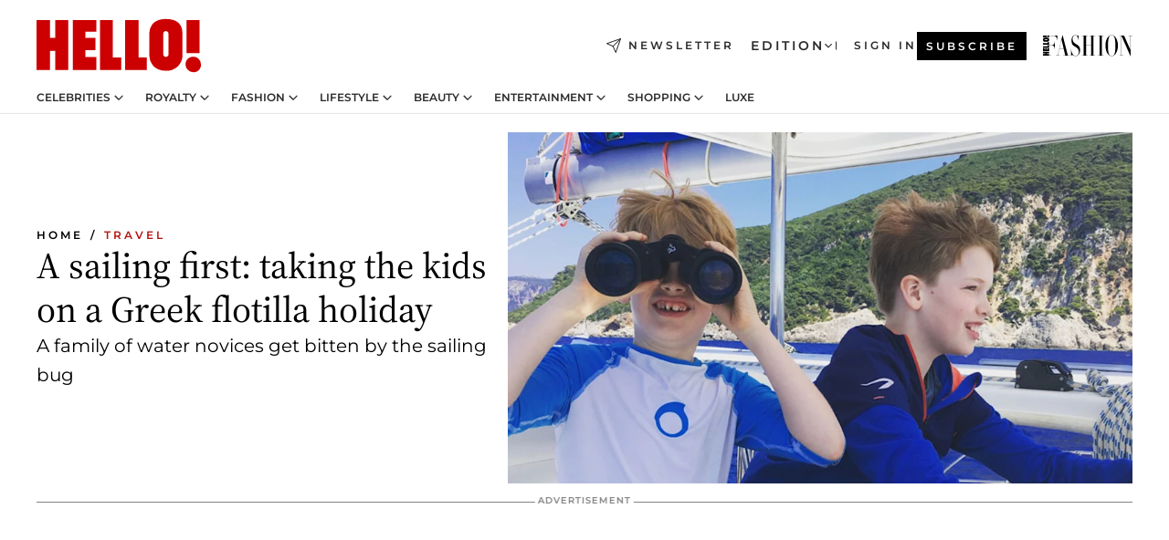

--- FILE ---
content_type: text/html; charset=utf-8
request_url: https://www.hellomagazine.com/travel/2017062740107/sailing-in-greece-with-kids/
body_size: 38204
content:
<!DOCTYPE html><html lang="en"><head><meta charSet="utf-8" data-next-head=""/><meta name="viewport" content="width=device-width" data-next-head=""/><meta property="mrf:tags" content="ed:1" data-next-head=""/><meta property="mrf:tags" content="otherEdition:" data-next-head=""/><meta property="mrf:tags" content="documentType:story" data-next-head=""/><meta property="mrf:tags" content="publication:HELLO" data-next-head=""/><meta property="mrf:tags" content="articleLength:1622" data-next-head=""/><meta property="mrf:tags" content="hasEmbedded:false" data-next-head=""/><meta property="mrf:tags" content="hasRelatedContent:false" data-next-head=""/><meta property="mrf:tags" content="hasRelatedGallery:false" data-next-head=""/><meta property="mrf:tags" content="contentAccess:free" data-next-head=""/><meta property="mrf:tags" content="articleID:345890" data-next-head=""/><meta property="mrf:tags" content="isPremium:false" data-next-head=""/><meta property="mrf:tags" content="internalLinks:4" data-next-head=""/><meta property="mrf:tags" content="externalLinks:3" data-next-head=""/><meta property="mrf:tags" content="numberImages:0" data-next-head=""/><meta property="mrf:tags" content="numberParagraphs:32" data-next-head=""/><meta property="mrf:tags" content="hasPodcast:false" data-next-head=""/><meta property="mrf:tags" content="articleType:article" data-next-head=""/><meta property="mrf:tags" content="contentPurpose:trending-news" data-next-head=""/><meta property="mrf:tags" content="commercialPurpose:" data-next-head=""/><meta property="mrf:tags" content="numberAds:6" data-next-head=""/><meta property="mrf:tags" content="holaPlusOrigin:" data-next-head=""/><meta property="mrf:tags" content="hasVideo:false" data-next-head=""/><meta property="mrf:sections" content="travel" data-next-head=""/><meta property="vf:container_id" content="345890" data-next-head=""/><meta property="vf:url" content="https://www.hellomagazine.com/travel/2017062740107/sailing-in-greece-with-kids/" data-next-head=""/><title data-next-head="">Sailing for the first time with kids: a flotilla holiday | HELLO!</title><link rel="canonical" href="https://www.hellomagazine.com/travel/2017062740107/sailing-in-greece-with-kids/" data-next-head=""/><link rel="alternate" type="application/rss+xml" title="HELLO! RSS TRAVEL feed" href="https://www.hellomagazine.com/feeds/rss/any/travel/any/50.xml" data-next-head=""/><link rel="alternate" href="https://www.hellomagazine.com/travel/345890/sailing-in-greece-with-kids/" hreflang="en" data-next-head=""/><meta name="title" content="Sailing for the first time with kids: a flotilla holiday | HELLO!" data-next-head=""/><meta name="description" content="Family tried and tested: how a crew of novices got bitten by the sailing bug in Greece" data-next-head=""/><meta name="robots" content="max-image-preview:large, max-snippet:-1, max-video-preview:-1" data-next-head=""/><meta name="plantilla" content="Plantilla de noticias (plantilla-noticias.html)" data-next-head=""/><meta property="og:url" content="https://www.hellomagazine.com/travel/2017062740107/sailing-in-greece-with-kids/" data-next-head=""/><meta property="og:title" content="A sailing first: taking the kids on a Greek flotilla holiday" data-next-head=""/><meta property="og:description" content="Family tried and tested: how a crew of novices got bitten by the sailing bug in Greece" data-next-head=""/><meta property="og:article:author" content="https://www.hellomagazine.com/author/sophie-vokes-dudgeon/" data-next-head=""/><meta property="og:image" content="https://images.hellomagazine.com/horizon/landscape/e2389f9110e0-sailing-t.jpg?tx=c_fill,w_1200" data-next-head=""/><meta property="og:image:height" content="675" data-next-head=""/><meta property="og:image:width" content="1200" data-next-head=""/><meta property="og:type" content="article" data-next-head=""/><meta property="lang" content="en" data-next-head=""/><meta property="article:modified_time" content="2017-06-27T12:15:34.000Z" data-next-head=""/><meta property="article:published_time" content="2017-06-27T12:15:34.000Z" data-next-head=""/><meta property="article:section" content="Travel" data-next-head=""/><meta property="article:tag" content="Article,Travel,Family Tried and Tested" data-next-head=""/><meta property="article:publisher" content="https://www.facebook.com/hello/" data-next-head=""/><meta property="fb:app_id" content="115281558857295" data-next-head=""/><meta property="fb:pages" content="89982930077" data-next-head=""/><meta name="dc.title" content="Sailing for the first time with kids: a flotilla holiday | HELLO!" data-next-head=""/><meta name="dc.date" content="2017-06-27T12:15:34.000Z" data-next-head=""/><meta name="dc.author" content="Sophie Vokes-Dudgeon" data-next-head=""/><meta name="twitter:card" content="summary_large_image" data-next-head=""/><meta name="twitter:site" content="@hellomag" data-next-head=""/><meta name="twitter:title" content="A sailing first: taking the kids on a Greek flotilla holiday" data-next-head=""/><meta name="twitter:image" content="https://images.hellomagazine.com/horizon/landscape/e2389f9110e0-sailing-t.jpg?tx=c_fill,w_1200" data-next-head=""/><meta name="twitter:description" content="Family tried and tested: how a crew of novices got bitten by the sailing bug in Greece" data-next-head=""/><meta name="twitter:creator" content="@hellomag" data-next-head=""/><meta name="twitter:url" content="https://www.hellomagazine.com/travel/2017062740107/sailing-in-greece-with-kids/" data-next-head=""/><meta property="og:site_name" content="HELLO!" data-next-head=""/><meta property="fb:admins" content="89982930077" data-next-head=""/><meta property="og:updated_time" content="2017-06-27T12:15:34.000Z" data-next-head=""/><script type="application/ld+json" data-next-head="">[{"@context":"https://schema.org","@type":"NewsArticle","mainEntityOfPage":{"@type":"WebPage","@id":"https://www.hellomagazine.com/travel/2017062740107/sailing-in-greece-with-kids/","isAccessibleForFree":true},"headline":"A sailing first: taking the kids on a Greek flotilla holiday","datePublished":"2017-06-27T12:15:34.000Z","dateModified":"2017-06-27T12:15:34.000Z","copyrightYear":"2017","url":"https://www.hellomagazine.com/travel/2017062740107/sailing-in-greece-with-kids/","author":[{"@type":"Person","name":"Sophie Vokes-Dudgeon","url":"https://www.hellomagazine.com/author/sophie-vokes-dudgeon/"}],"articleSection":"Travel","inLanguage":"en","license":"","description":"Family tried and tested: how a crew of novices got bitten by the sailing bug in Greece","articleBody":"It was not without a degree of trepidation that we arrived at Sunsail’s base at Lefkas port to find the catamaran that would be our home for the next seven days. I love Greece; we’ve visited once before with the children, enjoying a fantastic villa holiday on the nearby island of Zakynthos. But sailing? This was totally new to us. And while the thought of drifting from Ionian island to island, stopping off whenever we fancied for a spot of snorkelling or a quick kayak, before mooring up for dinner at a quiet taverna had been enough to get us this far, the reality of life on the ocean wave with barely a day’s sailing experience between us was a somewhat alarming prospect!","keywords":["Article","Travel","Family Tried and Tested"],"publisher":{"@type":"NewsMediaOrganization","name":"HELLO!","@legalName":"Hello Ltd","url":"https://www.hellomagazine.com/","publishingPrinciples":"https://www.hellomagazine.com/editorial-policy/","logo":{"@type":"ImageObject","url":"https://www.hellomagazine.com/hellocom.png","width":187,"height":60}},"image":[{"@type":"ImageObject","url":"https://images.hellomagazine.com/horizon/landscape/e2389f9110e0-sailing-t.jpg","width":1920,"height":1080},{"@type":"ImageObject","url":"https://images.hellomagazine.com/horizon/square/e2389f9110e0-sailing-t.jpg","width":1080,"height":1080}]},{"@context":"https://schema.org","@graph":[{"@type":"Organization","@id":"https://www.hellomagazine.com/#organization","url":"https://www.hellomagazine.com/","name":"HELLO!","logo":{"@type":"ImageObject","@id":"https://www.hellomagazine.com/#logo","url":"https://www.hellomagazine.com/hellocom.png","caption":"HELLO!","width":187,"height":60},"image":{"@id":"https://www.hellomagazine.com/#logo"}},{"@type":"WebSite","@id":"https://www.hellomagazine.com/#website","url":"https://www.hellomagazine.com/","name":"HELLO!","publisher":{"@id":"https://www.hellomagazine.com/#organization"}},{"@type":"WebPage","@id":"https://www.hellomagazine.com/travel/2017062740107/sailing-in-greece-with-kids/#webpage","url":"https://www.hellomagazine.com/travel/2017062740107/sailing-in-greece-with-kids/","inLanguage":"en","isPartOf":{"@id":"https://www.hellomagazine.com/#website"},"about":{"@id":"https://www.hellomagazine.com/#organization"}}]},{"@context":"https://schema.org","@type":"BreadcrumbList","itemListElement":[{"@type":"ListItem","position":1,"name":"HELLO!","item":{"@id":"https://www.hellomagazine.com/","@type":"CollectionPage"}},{"@type":"ListItem","position":2,"name":"Travel","item":{"@id":"https://www.hellomagazine.com/travel/","@type":"CollectionPage"}}]},{"@context":"https://schema.org","@graph":[{"@type":"Organization","url":"https://www.hellomagazine.com/","name":"HELLO!","logo":{"@type":"ImageObject","@id":"https://www.hellomagazine.com/#logo","url":"https://www.hellomagazine.com/hellocom.png","caption":"HELLO!","width":187,"height":60}}]}]</script><link rel="preconnect" href="https://fonts.gstatic.com"/><link rel="preconnect" href="https://securepubads.g.doubleclick.net"/><link rel="preconnect" href="https://api.permutive.com"/><link rel="preconnect" href="https://micro.rubiconproject.com"/><link rel="preconnect" href="https://cdn.jwplayer.com"/><link rel="preconnect" href="https://cdn.privacy-mgmt.com"/><link rel="preconnect" href="https://www.googletagmanager.com"/><link rel="preconnect" href="https://images.hellomagazine.com/horizon/"/><link rel="dns-prefetch" href="https://fonts.gstatic.com"/><link rel="dns-prefetch" href="https://securepubads.g.doubleclick.net"/><link rel="dns-prefetch" href="https://api.permutive.com"/><link rel="dns-prefetch" href="https://micro.rubiconproject.com"/><link rel="dns-prefetch" href="https://cdn.jwplayer.com"/><link rel="dns-prefetch" href="https://cdn.privacy-mgmt.com"/><link rel="dns-prefetch" href="https://www.googletagmanager.com"/><link rel="dns-prefetch" href="https://images.hellomagazine.com/horizon/"/><link rel="dns-prefetch" href="https://ssl.p.jwpcdn.com"/><link rel="dns-prefetch" href="https://www.google-analytics.com"/><script fetchpriority="high" type="text/javascript" src="https://securepubads.g.doubleclick.net/tag/js/gpt.js" async=""></script><link rel="apple-touch-icon" type="image/png" sizes="57x57" href="/apple-touch-icon-57x57.png"/><link rel="apple-touch-icon" type="image/png" sizes="60x60" href="/apple-touch-icon-60x60.png"/><link rel="apple-touch-icon" type="image/png" sizes="72x72" href="/apple-touch-icon-72x72.png"/><link rel="apple-touch-icon" type="image/png" sizes="76x76" href="/apple-touch-icon-76x76.png"/><link rel="apple-touch-icon" type="image/png" sizes="114x114" href="/apple-touch-icon-114x114.png"/><link rel="apple-touch-icon" type="image/png" sizes="120x120" href="/apple-touch-icon-120x120.png"/><link rel="apple-touch-icon" type="image/png" sizes="144x144" href="/apple-touch-icon-144x144.png"/><link rel="apple-touch-icon" type="image/png" sizes="152x152" href="/apple-touch-icon-152x152.png"/><link rel="apple-touch-icon" type="image/png" sizes="180x180" href="/apple-touch-icon-180x180.png"/><link rel="icon" type="image/png" sizes="192x192" href="/favicon-192x192.png"/><link rel="shortcut icon" type="image/png" sizes="32x32" href="/favicon-32x32.png"/><link rel="icon" type="image/png" sizes="16x16" href="/favicon-16x16.png"/><link rel="icon" type="image/x-icon" href="/favicon.ico"/><link rel="shortcut icon" href="/favicon.ico"/><link rel="manifest" href="/site.webmanifest" crossorigin="use-credentials"/><link rel="mask-icon" href="/icons/safari-pinned-tab.svg" color="#cc0000"/><meta name="msapplication-TileColor" content="#cc0000"/><meta name="theme-color" content="#ffffff"/><meta name="version" content="v4.67.1"/><script id="datalayer-script" data-nscript="beforeInteractive">(function() {
						const page = {"documentType":"story","geoBucket":"geo_us","errorStatus":"","publication":"HELLO","subsection":"travel","section":"travel","cleanURL":"https://www.hellomagazine.com/travel/2017062740107/sailing-in-greece-with-kids/","canonicalURL":"https://www.hellomagazine.com/travel/2017062740107/sailing-in-greece-with-kids/","ed":"1","otherEdition":[],"dataSource":"web"};
						const article = {"datePublication":"20170627","author":["Sophie Vokes-Dudgeon"],"tags":["family-tried-and-tested"],"keywords":["sailing","sailing greece","greek sailing holiday","greek flotilla","sailing with kids","sailing flotilla greece","sunsail sailing","sunsail sailing greece","sunsail sailing with kids","first sailing holiday","sailing skipper greece"],"videoTitle":"","dateModified":"20170627","videoID":"","videoPlayer":"","videoType":"","videoStyle":"","descriptionURL":"Family tried and tested: how a crew of novices got bitten by the sailing bug in Greece","contentClassification":"","clientName":"","articleLength":1622,"articleTitle":"Sailing for the first time with kids: a flotilla holiday","articleHeadline":"A sailing first: taking the kids on a Greek flotilla holiday","articleSubtitle":"Family tried and tested: how a crew of novices got bitten by the sailing bug in Greece","articleID":345890,"externalLinks":3,"numberImages":0,"numberParagraphs":32,"hasVideo":false,"hasEmbedded":false,"internalLinks":4,"hasPodcast":false,"contentPurpose":"trending-news","articleType":"article","isAffiliate":false,"isBranded":false,"isTenancy":false,"isPremium":false,"isOneColumn":false,"contentAccess":"free","holaPlusOrigin":"","hasRelatedContent":false,"hasRelatedGallery":false,"commercialPurpose":[],"campaign":[],"sourceClonedArticle":"","numberAds":6,"primaryImageStyle":"rightAligned169","contentCreation":[],"recirculationBlockType":["link-list","related-news","outbrain","related-news-interlinking"],"recirculationBlockNumber":4};
						window.dataLayer = window.dataLayer || [];
						if (page) window.dataLayer.push(page);
						if (article) window.dataLayer.push(article);
					})();</script><script id="prebid-create" data-nscript="beforeInteractive">
			window.pbjs = window.pbjs || {};
			window.pbjs.que = window.pbjs.que || [];
		</script><script id="gpt-create" data-nscript="beforeInteractive">
			window.dataLayer = window.dataLayer || [];
			window.googletag = window.googletag || {cmd: []};
			window.adConfig = window.adConfig || {};
			window.adConfig.ads = window.adConfig.ads || [];
			window.adConfig.sraIds = window.adConfig.sraIds || [];
			window.adConfig.adUnit = window.adConfig.adUnit || '';
			window.mappings = window.mappings || {};
			window.pageLevelTargeting = window.pageLevelTargeting || false;
		</script><link rel="preload" href="/_next/static/css/ef6de0458a570a23.css?dpl=dpl_6xcNHRaCjmHbTznKCKn7Z3dbf2bz" as="style"/><link rel="stylesheet" href="/_next/static/css/ef6de0458a570a23.css?dpl=dpl_6xcNHRaCjmHbTznKCKn7Z3dbf2bz" data-n-g=""/><link rel="preload" href="/_next/static/css/7829afaba236848f.css?dpl=dpl_6xcNHRaCjmHbTznKCKn7Z3dbf2bz" as="style"/><link rel="stylesheet" href="/_next/static/css/7829afaba236848f.css?dpl=dpl_6xcNHRaCjmHbTznKCKn7Z3dbf2bz" data-n-p=""/><link rel="preload" href="/_next/static/css/afe6d837ce3c2cbc.css?dpl=dpl_6xcNHRaCjmHbTznKCKn7Z3dbf2bz" as="style"/><link rel="stylesheet" href="/_next/static/css/afe6d837ce3c2cbc.css?dpl=dpl_6xcNHRaCjmHbTznKCKn7Z3dbf2bz" data-n-p=""/><noscript data-n-css=""></noscript><script defer="" nomodule="" src="/_next/static/chunks/polyfills-42372ed130431b0a.js?dpl=dpl_6xcNHRaCjmHbTznKCKn7Z3dbf2bz"></script><script src="//applets.ebxcdn.com/ebx.js" async="" id="ebx" defer="" data-nscript="beforeInteractive"></script><script defer="" src="/_next/static/chunks/7565.351a43b9345fbff4.js?dpl=dpl_6xcNHRaCjmHbTznKCKn7Z3dbf2bz"></script><script defer="" src="/_next/static/chunks/3345.335516c2a005971b.js?dpl=dpl_6xcNHRaCjmHbTznKCKn7Z3dbf2bz"></script><script defer="" src="/_next/static/chunks/8325.e0cdae8b08d19341.js?dpl=dpl_6xcNHRaCjmHbTznKCKn7Z3dbf2bz"></script><script defer="" src="/_next/static/chunks/36.8678ed23b899c02e.js?dpl=dpl_6xcNHRaCjmHbTznKCKn7Z3dbf2bz"></script><script defer="" src="/_next/static/chunks/8592.551ef9db4f200d66.js?dpl=dpl_6xcNHRaCjmHbTznKCKn7Z3dbf2bz"></script><script defer="" src="/_next/static/chunks/819.9bd4b9b211a0911f.js?dpl=dpl_6xcNHRaCjmHbTznKCKn7Z3dbf2bz"></script><script defer="" src="/_next/static/chunks/6237.7e753aa957f21fbb.js?dpl=dpl_6xcNHRaCjmHbTznKCKn7Z3dbf2bz"></script><script defer="" src="/_next/static/chunks/7632.7917d50c0dace054.js?dpl=dpl_6xcNHRaCjmHbTznKCKn7Z3dbf2bz"></script><script defer="" src="/_next/static/chunks/6510.b27b37e3889fe4ef.js?dpl=dpl_6xcNHRaCjmHbTznKCKn7Z3dbf2bz"></script><script defer="" src="/_next/static/chunks/408.dc828eec70943330.js?dpl=dpl_6xcNHRaCjmHbTznKCKn7Z3dbf2bz"></script><script src="/_next/static/chunks/webpack-4faaf29c4322a227.js?dpl=dpl_6xcNHRaCjmHbTznKCKn7Z3dbf2bz" defer=""></script><script src="/_next/static/chunks/framework-87f4787c369d4fa9.js?dpl=dpl_6xcNHRaCjmHbTznKCKn7Z3dbf2bz" defer=""></script><script src="/_next/static/chunks/main-1ff3ff10c517b2c9.js?dpl=dpl_6xcNHRaCjmHbTznKCKn7Z3dbf2bz" defer=""></script><script src="/_next/static/chunks/pages/_app-40711331dff60e6e.js?dpl=dpl_6xcNHRaCjmHbTznKCKn7Z3dbf2bz" defer=""></script><script src="/_next/static/chunks/1609-4252f898d0831c6c.js?dpl=dpl_6xcNHRaCjmHbTznKCKn7Z3dbf2bz" defer=""></script><script src="/_next/static/chunks/4223-375e6eabf805e548.js?dpl=dpl_6xcNHRaCjmHbTznKCKn7Z3dbf2bz" defer=""></script><script src="/_next/static/chunks/5397-e1d2c150693a4075.js?dpl=dpl_6xcNHRaCjmHbTznKCKn7Z3dbf2bz" defer=""></script><script src="/_next/static/chunks/pages/article/%5B...path%5D-2ea536edef1be7c9.js?dpl=dpl_6xcNHRaCjmHbTznKCKn7Z3dbf2bz" defer=""></script><script src="/_next/static/vrxoHZKA9ssFQBFkAk0X6/_buildManifest.js?dpl=dpl_6xcNHRaCjmHbTznKCKn7Z3dbf2bz" defer=""></script><script src="/_next/static/vrxoHZKA9ssFQBFkAk0X6/_ssgManifest.js?dpl=dpl_6xcNHRaCjmHbTznKCKn7Z3dbf2bz" defer=""></script></head><body><div id="__next"><a class="skLi-8370a0" href="#hm-main">Skip to main content</a><a class="skLi-8370a0" href="#hm-footer">Skip to footer</a><div class="glide-header he-heWr-13544c1"><header class=" he-theme he-header" id="hm-header" data-no-swipe="true"><div class="he-heMaRoWr-20558d9 hm-container"><div class="he-heToBa-12016a3"><button type="button" class="he-heHaTo-215244d button bu-i-1138ea0" aria-label="Toggle menu" aria-expanded="false" title="Toggle menu"><svg viewBox="0 0 16 13" xmlns="http://www.w3.org/2000/svg" aria-hidden="true" class="hm-icon"><path d="M16 1.5H0V0h16zM16 7H0V5.5h16zm0 5.5H0V11h16z" fill="currentColor" fill-rule="evenodd"></path></svg></button><div class="he-heLoCo-194933f"><a aria-label="HELLO Magazine" class="he-loLi-8311c6 he-link" href="/"><svg viewBox="0 0 182 59" fill="none" xmlns="http://www.w3.org/2000/svg" aria-hidden="true" class="he-loIc-826c03 hm-icon"><path d="M0 1.13h14.9v19.828h5.935V1.13h14.28v55.423h-14.28V35.367H14.9v21.188H0V1.128zm40.27 0h25.934v12.993h-12.21v6.836h11.26v13.68h-11.26v7.4h12.21v14.52H40.271V1.13zm29.91 0h14.28v41.468h9.4v13.954H70.18V1.129zm27.891 0h14.843v41.468h9.297v13.954h-24.14V1.129zm82.445 0h-14.339v36.723h14.339V1.129zm-6.891 57.86a8.83 8.83 0 01-6.137-2.569 8.633 8.633 0 01-2.544-6.089 8.182 8.182 0 01.567-3.236 8.263 8.263 0 011.794-2.764 8.381 8.381 0 012.739-1.858 8.462 8.462 0 013.254-.66 8.436 8.436 0 013.389.568 8.365 8.365 0 012.871 1.869 8.199 8.199 0 012.414 6.208 7.802 7.802 0 01-.434 3.307 7.866 7.866 0 01-1.779 2.833 7.978 7.978 0 01-2.805 1.852 8.05 8.05 0 01-3.329.539zm-30.353-1.59a21.16 21.16 0 01-9.232-1.902 15.565 15.565 0 01-5.603-4.518 17.195 17.195 0 01-3.535-9.85V15.085a15.458 15.458 0 012.781-8.454C130.8 2.231 136.045 0 143.272 0c11.908 0 18.203 5.372 18.203 15.537 0 4.233.058 23.275.17 25.477a17.12 17.12 0 01-1.668 6.547 17.284 17.284 0 01-4.079 5.416 17.522 17.522 0 01-5.867 3.455 17.655 17.655 0 01-6.759.968zm-.052-43.954a2.689 2.689 0 00-2.064.743 2.632 2.632 0 00-.795 2.024v22.824a2.762 2.762 0 00.796 2.164 2.842 2.842 0 002.173.83 3.045 3.045 0 002.031-.935 2.978 2.978 0 00.825-2.06c0-.928-.029-6.228-.055-11.357v-.1c-.026-5.132-.055-10.44-.055-11.358a2.747 2.747 0 00-.841-1.978 2.825 2.825 0 00-2.015-.797z" fill="currentColor"></path></svg><span class="sr-only">Sailing for the first time with kids: a flotilla holiday</span></a></div><a class="he-heNeLi-2084f73 he-link" href="https://www.hellomagazine.com/newsletter/"><svg viewBox="0 0 18 18" fill="none" xmlns="http://www.w3.org/2000/svg" aria-hidden="true" class="hm-icon"><path fill-rule="evenodd" clip-rule="evenodd" d="M17.837.163a.556.556 0 010 .786l-9.342 9.343a.556.556 0 01-.787-.787L17.051.163a.556.556 0 01.786 0z" fill="currentColor"></path><path fill-rule="evenodd" clip-rule="evenodd" d="M17.837.163a.556.556 0 01.132.577l-5.914 16.888a.556.556 0 01-1.033.042l-3.288-7.405L.33 6.975a.556.556 0 01.042-1.033L17.26.032a.556.556 0 01.577.13zM2.064 6.528l6.318 2.808a.556.556 0 01.282.283l2.805 6.317 5.068-14.473L2.064 6.528z" fill="currentColor"></path></svg><span class="newsletter-label">Newsletter</span></a><div class="he-heEdSw-2174946 -header he-theme he-edSw-1589d3b" id="edition-switcher"><button type="button" class="he-edSwBu-2225aeb button bu-i-1138ea0" aria-label="Open Edition Switcher" aria-expanded="false" aria-controls="edition-switcher-list-UK-desktop" title="Open Edition Switcher" on="tap:edition-switcher.toggleClass(class=&#x27;editionOpen&#x27;)">Edition<svg width="140" height="90" viewBox="0 0 14 9" fill="none" xmlns="http://www.w3.org/2000/svg" aria-hidden="true" class="he-edSwIc-1982557 hm-icon"><path fill-rule="evenodd" clip-rule="evenodd" d="M7.8 8.43a1 1 0 01-1.415 0L.57 2.615A1 1 0 011.985 1.2l5.107 5.108L12.2 1.2a1 1 0 111.415 1.415L7.8 8.43z" fill="currentColor"></path></svg></button><ul class="he-edSwLi-2001c71" id="edition-switcher-list-UK-desktop" aria-hidden="true"><li><a aria-label="Browse the United Kingdom Edition" class="he-edSwLi-1987a78 he-link" href="/" tabindex="-1">UK</a></li><li><a aria-label="Browse the US Edition" class="he-edSwLi-1987a78 he-link" href="/us/" tabindex="-1">USA</a></li><li><a aria-label="Browse the Canada Edition" class="he-edSwLi-1987a78 he-link" href="/ca/" tabindex="-1">Canada</a></li></ul></div><div class="login-header he-loCo-146800c"><a aria-label="Sign in" class="he-loLi-935396 he-link" href="" rel="nofollow"><span class="he-loLiTe-1356d2a">Sign in</span></a></div><div class="he-suCl-1819162"><a class="-button he-link" href="https://www.hellomagazine.com/subscribe/">Subscribe</a></div></div><div class="he-heNaCo-18413da"><nav class="he-heNa-165781b" aria-label="Primary Header Navigation" id="header-navigation-primary"><ul class="he-naLi-148407d"><li class="he-naIt-1471b6f"><div class="he-naWr-1809e3b" id="header-navigation-primary-link-e2CYoKwt_V"><a class="he-naLa-1552e12 he-naLi-147079d he-link" href="https://www.hellomagazine.com/celebrities/">Celebrities</a><button type="button" class="he-naSuBu-2443568 button bu-i-1138ea0" aria-label="Open Celebrities Submenu" aria-expanded="false" aria-controls="sub-menu-e2CYoKwt_V-primary" on="tap:sub-menu-e2CYoKwt_V-primary.toggleClass(class=&#x27;navigationWrapperOpen&#x27;)"><svg width="140" height="90" viewBox="0 0 14 9" fill="none" xmlns="http://www.w3.org/2000/svg" aria-hidden="true" class="he-naSuIc-2200d8b hm-icon"><path fill-rule="evenodd" clip-rule="evenodd" d="M7.8 8.43a1 1 0 01-1.415 0L.57 2.615A1 1 0 011.985 1.2l5.107 5.108L12.2 1.2a1 1 0 111.415 1.415L7.8 8.43z" fill="currentColor"></path></svg></button><ul class="he-naSu-1807e6f" aria-hidden="true" id="sub-menu-e2CYoKwt_V-primary"><li class="he-naSuIt-2206ba3"><a class="he-suLi-116577e he-link" href="https://www.hellomagazine.com/tags/hello-exclusive/" tabindex="-1">Exclusives &amp; Interviews</a></li><li class="he-naSuIt-2206ba3"><a class="he-suLi-116577e he-link" href="https://www.hellomagazine.com/tags/celebrity-couples/" tabindex="-1">Celebrity couples</a></li><li class="he-naSuIt-2206ba3"><a class="he-suLi-116577e he-link" href="https://www.hellomagazine.com/tags/red-carpet/" tabindex="-1">Red carpet &amp; events</a></li></ul></div></li><li class="he-naIt-1471b6f"><div class="he-naWr-1809e3b" id="header-navigation-primary-link-ez60xykw8a"><a class="he-naLa-1552e12 he-naLi-147079d he-link" href="https://www.hellomagazine.com/royalty/">Royalty</a><button type="button" class="he-naSuBu-2443568 button bu-i-1138ea0" aria-label="Open Royalty Submenu" aria-expanded="false" aria-controls="sub-menu-ez60xykw8a-primary" on="tap:sub-menu-ez60xykw8a-primary.toggleClass(class=&#x27;navigationWrapperOpen&#x27;)"><svg width="140" height="90" viewBox="0 0 14 9" fill="none" xmlns="http://www.w3.org/2000/svg" aria-hidden="true" class="he-naSuIc-2200d8b hm-icon"><path fill-rule="evenodd" clip-rule="evenodd" d="M7.8 8.43a1 1 0 01-1.415 0L.57 2.615A1 1 0 011.985 1.2l5.107 5.108L12.2 1.2a1 1 0 111.415 1.415L7.8 8.43z" fill="currentColor"></path></svg></button><ul class="he-naSu-1807e6f" aria-hidden="true" id="sub-menu-ez60xykw8a-primary"><li class="he-naSuIt-2206ba3"><a class="he-suLi-116577e he-link" href="https://www.hellomagazine.com/tags/king-charles/" tabindex="-1">King Charles III</a></li><li class="he-naSuIt-2206ba3"><a class="he-suLi-116577e he-link" href="https://www.hellomagazine.com/tags/queen-consort-camilla/" tabindex="-1">Queen Consort</a></li><li class="he-naSuIt-2206ba3"><a class="he-suLi-116577e he-link" href="https://www.hellomagazine.com/tags/kate-middleton/" tabindex="-1">Kate Middleton</a></li><li class="he-naSuIt-2206ba3"><a class="he-suLi-116577e he-link" href="https://www.hellomagazine.com/tags/meghan-markle/" tabindex="-1">Meghan Markle</a></li><li class="he-naSuIt-2206ba3"><a class="he-suLi-116577e he-link" href="https://www.hellomagazine.com/tags/prince-william/" tabindex="-1">Prince William</a></li><li class="he-naSuIt-2206ba3"><a class="he-suLi-116577e he-link" href="https://www.hellomagazine.com/tags/prince-harry/" tabindex="-1">Prince Harry</a></li><li class="he-naSuIt-2206ba3"><a class="he-suLi-116577e he-link" href="https://www.hellomagazine.com/tags/prince-george/" tabindex="-1">Prince George</a></li><li class="he-naSuIt-2206ba3"><a class="he-suLi-116577e he-link" href="https://www.hellomagazine.com/tags/princess-charlotte/" tabindex="-1">Princess Charlotte</a></li><li class="he-naSuIt-2206ba3"><a class="he-suLi-116577e he-link" href="https://www.hellomagazine.com/tags/prince-louis/" tabindex="-1">Prince Louis</a></li><li class="he-naSuIt-2206ba3"><a class="he-suLi-116577e he-link" href="https://www.hellomagazine.com/tags/british-royals/" tabindex="-1">British Royals</a></li></ul></div></li><li class="he-naIt-1471b6f"><div class="he-naWr-1809e3b" id="header-navigation-primary-link-eA8HxDD3CD"><a class="he-naLa-1552e12 he-naLi-147079d he-link" href="https://www.hellomagazine.com/fashion/"> Fashion</a><button type="button" class="he-naSuBu-2443568 button bu-i-1138ea0" aria-label="Open  Fashion Submenu" aria-expanded="false" aria-controls="sub-menu-eA8HxDD3CD-primary" on="tap:sub-menu-eA8HxDD3CD-primary.toggleClass(class=&#x27;navigationWrapperOpen&#x27;)"><svg width="140" height="90" viewBox="0 0 14 9" fill="none" xmlns="http://www.w3.org/2000/svg" aria-hidden="true" class="he-naSuIc-2200d8b hm-icon"><path fill-rule="evenodd" clip-rule="evenodd" d="M7.8 8.43a1 1 0 01-1.415 0L.57 2.615A1 1 0 011.985 1.2l5.107 5.108L12.2 1.2a1 1 0 111.415 1.415L7.8 8.43z" fill="currentColor"></path></svg></button><ul class="he-naSu-1807e6f" aria-hidden="true" id="sub-menu-eA8HxDD3CD-primary"><li class="he-naSuIt-2206ba3"><a class="he-suLi-116577e he-link" href="https://www.hellomagazine.com/fashion/news/" tabindex="-1"> Trending Fashion</a></li><li class="he-naSuIt-2206ba3"><a class="he-suLi-116577e he-link" href="https://www.hellomagazine.com/fashion/celebrity-style/" tabindex="-1"> Celebrity Style</a></li><li class="he-naSuIt-2206ba3"><a class="he-suLi-116577e he-link" href="https://www.hellomagazine.com/fashion/royal-style/" tabindex="-1"> Royal Style</a></li></ul></div></li><li class="he-naIt-1471b6f"><div class="he-naWr-1809e3b" id="header-navigation-primary-link-eZFNzHXAF6"><span class="he-naLa-1552e12 he-naLi-147079d"> Lifestyle</span><button type="button" class="he-naSuBu-2443568 button bu-i-1138ea0" aria-label="Open  Lifestyle Submenu" aria-expanded="false" aria-controls="sub-menu-eZFNzHXAF6-primary" on="tap:sub-menu-eZFNzHXAF6-primary.toggleClass(class=&#x27;navigationWrapperOpen&#x27;)"><svg width="140" height="90" viewBox="0 0 14 9" fill="none" xmlns="http://www.w3.org/2000/svg" aria-hidden="true" class="he-naSuIc-2200d8b hm-icon"><path fill-rule="evenodd" clip-rule="evenodd" d="M7.8 8.43a1 1 0 01-1.415 0L.57 2.615A1 1 0 011.985 1.2l5.107 5.108L12.2 1.2a1 1 0 111.415 1.415L7.8 8.43z" fill="currentColor"></path></svg></button><ul class="he-naSu-1807e6f" aria-hidden="true" id="sub-menu-eZFNzHXAF6-primary"><li class="he-naSuIt-2206ba3"><a class="he-suLi-116577e he-link" href="https://www.hellomagazine.com/homes/" tabindex="-1"> Homes</a></li><li class="he-naSuIt-2206ba3"><a class="he-suLi-116577e he-link" href="https://www.hellomagazine.com/cuisine/" tabindex="-1"> Food</a></li><li class="he-naSuIt-2206ba3"><a class="he-suLi-116577e he-link" href="https://www.hellomagazine.com/brides/" tabindex="-1"> Weddings</a></li><li class="he-naSuIt-2206ba3"><a class="he-suLi-116577e he-link" href="https://www.hellomagazine.com/healthandbeauty/mother-and-baby/" tabindex="-1"> Parenting</a></li><li class="he-naSuIt-2206ba3"><a class="he-suLi-116577e he-link" href="https://www.hellomagazine.com/hubs/second-act/" tabindex="-1">Second Act</a></li><li class="he-naSuIt-2206ba3"><a class="he-suLi-116577e he-link" href="https://www.hellomagazine.com/healthandbeauty/health-and-fitness/" tabindex="-1"> Health &amp; Fitness</a></li><li class="he-naSuIt-2206ba3"><a class="he-suLi-116577e he-link" href="https://www.hellomagazine.com/travel/" tabindex="-1"> Travel</a></li></ul></div></li><li class="he-naIt-1471b6f"><div class="he-naWr-1809e3b" id="header-navigation-primary-link-eWbBXUt3gp"><a class="he-naLa-1552e12 he-naLi-147079d he-link" href="https://www.hellomagazine.com/healthandbeauty/"> Beauty</a><button type="button" class="he-naSuBu-2443568 button bu-i-1138ea0" aria-label="Open  Beauty Submenu" aria-expanded="false" aria-controls="sub-menu-eWbBXUt3gp-primary" on="tap:sub-menu-eWbBXUt3gp-primary.toggleClass(class=&#x27;navigationWrapperOpen&#x27;)"><svg width="140" height="90" viewBox="0 0 14 9" fill="none" xmlns="http://www.w3.org/2000/svg" aria-hidden="true" class="he-naSuIc-2200d8b hm-icon"><path fill-rule="evenodd" clip-rule="evenodd" d="M7.8 8.43a1 1 0 01-1.415 0L.57 2.615A1 1 0 011.985 1.2l5.107 5.108L12.2 1.2a1 1 0 111.415 1.415L7.8 8.43z" fill="currentColor"></path></svg></button><ul class="he-naSu-1807e6f" aria-hidden="true" id="sub-menu-eWbBXUt3gp-primary"><li class="he-naSuIt-2206ba3"><a class="he-suLi-116577e he-link" href="https://www.hellomagazine.com/healthandbeauty/makeup/" tabindex="-1"> Makeup</a></li><li class="he-naSuIt-2206ba3"><a class="he-suLi-116577e he-link" href="https://www.hellomagazine.com/healthandbeauty/skincare-and-fragrances/" tabindex="-1"> Skincare</a></li><li class="he-naSuIt-2206ba3"><a class="he-suLi-116577e he-link" href="https://www.hellomagazine.com/healthandbeauty/hair/" tabindex="-1"> Hair</a></li></ul></div></li><li class="he-naIt-1471b6f"><div class="he-naWr-1809e3b" id="header-navigation-primary-link-ezkImQzoLE"><span class="he-naLa-1552e12 he-naLi-147079d">Entertainment</span><button type="button" class="he-naSuBu-2443568 button bu-i-1138ea0" aria-label="Open Entertainment Submenu" aria-expanded="false" aria-controls="sub-menu-ezkImQzoLE-primary" on="tap:sub-menu-ezkImQzoLE-primary.toggleClass(class=&#x27;navigationWrapperOpen&#x27;)"><svg width="140" height="90" viewBox="0 0 14 9" fill="none" xmlns="http://www.w3.org/2000/svg" aria-hidden="true" class="he-naSuIc-2200d8b hm-icon"><path fill-rule="evenodd" clip-rule="evenodd" d="M7.8 8.43a1 1 0 01-1.415 0L.57 2.615A1 1 0 011.985 1.2l5.107 5.108L12.2 1.2a1 1 0 111.415 1.415L7.8 8.43z" fill="currentColor"></path></svg></button><ul class="he-naSu-1807e6f" aria-hidden="true" id="sub-menu-ezkImQzoLE-primary"><li class="he-naSuIt-2206ba3"><a class="he-suLi-116577e he-link" href="https://www.hellomagazine.com/film/" tabindex="-1"> TV &amp; Film</a></li><li class="he-naSuIt-2206ba3"><a class="he-suLi-116577e he-link" href="https://www.hellomagazine.com/tags/music/" tabindex="-1">Music</a></li><li class="he-naSuIt-2206ba3"><a class="he-suLi-116577e he-link" href="https://www.hellomagazine.com/podcasts/" tabindex="-1">Podcasts</a></li></ul></div></li><li class="he-naIt-1471b6f"><div class="he-naWr-1809e3b" id="header-navigation-primary-link-e1vqMkAIui"><a class="he-naLa-1552e12 he-naLi-147079d he-link" href="https://www.hellomagazine.com/shopping/"> Shopping</a><button type="button" class="he-naSuBu-2443568 button bu-i-1138ea0" aria-label="Open  Shopping Submenu" aria-expanded="false" aria-controls="sub-menu-e1vqMkAIui-primary" on="tap:sub-menu-e1vqMkAIui-primary.toggleClass(class=&#x27;navigationWrapperOpen&#x27;)"><svg width="140" height="90" viewBox="0 0 14 9" fill="none" xmlns="http://www.w3.org/2000/svg" aria-hidden="true" class="he-naSuIc-2200d8b hm-icon"><path fill-rule="evenodd" clip-rule="evenodd" d="M7.8 8.43a1 1 0 01-1.415 0L.57 2.615A1 1 0 011.985 1.2l5.107 5.108L12.2 1.2a1 1 0 111.415 1.415L7.8 8.43z" fill="currentColor"></path></svg></button><ul class="he-naSu-1807e6f" aria-hidden="true" id="sub-menu-e1vqMkAIui-primary"><li class="he-naSuIt-2206ba3"><a class="he-suLi-116577e he-link" href="https://www.hellomagazine.com/tags/get-the-look/" tabindex="-1">Get the Look</a></li><li class="he-naSuIt-2206ba3"><a class="he-suLi-116577e he-link" href="https://www.hellomagazine.com/tags/beauty-products/" tabindex="-1">Beauty Products</a></li><li class="he-naSuIt-2206ba3"><a class="he-suLi-116577e he-link" href="https://www.hellomagazine.com/tags/sales/" tabindex="-1">Sales</a></li></ul></div></li><li class="he-naIt-1471b6f"><a class="he-naLi-147079d he-link" href="https://www.hellomagazine.com/hubs/luxe/">LUXE</a></li></ul></nav></div><div class="he-heSuBrLo-18030ca"><a aria-label="" class="he-loLi-8311c6 he-link" href="/hfm/"><svg viewBox="0 0 205 50" fill="none" xmlns="http://www.w3.org/2000/svg" aria-hidden="true" class="he-loIc-826c03 hm-icon"><path d="M204.934 1.98h-8.661c-.088 0-.088.52 0 .52h3.868c.176 0 .264.065.264.26v32.208L186.336 3.15c-.396-.91-.659-1.17-.967-1.17h-9.981c-.088 0-.088.52 0 .52h3.869c.176 0 .264.065.264.26v44.48c0 .195-.088.26-.264.26h-3.869c-.088 0-.088.52 0 .52h8.662c.088 0 .088-.52 0-.52h-3.913c-.176 0-.22-.065-.22-.26V3.02l20.444 45.843c.132.26.44.195.44 0V2.76c0-.195.088-.26.264-.26h3.869c.088 0 .088-.52 0-.52zm-33.181 23.052c0-13.376-6.419-24.155-14.377-24.155-8.31 0-14.333 11.233-14.333 24.155 0 13.312 6.463 24.091 14.333 24.091 7.958 0 14.377-10.779 14.377-24.09zm-5.892 0c0 12.987-1.055 17.987-3.253 21.104-1.407 1.883-3.121 2.533-5.232 2.533-2.023 0-3.781-.65-5.144-2.533-2.199-3.117-3.298-8.117-3.298-21.104 0-11.363 1.099-17.986 3.298-21.168 1.363-1.883 3.121-2.467 5.144-2.467 2.111 0 3.825.584 5.232 2.467 2.198 3.182 3.253 9.805 3.253 21.168zM135.099 47.24V2.76c0-.195.088-.26.264-.26h3.913c.088 0 .088-.52 0-.52h-13.762c-.088 0-.088.52 0 .52h3.869c.176 0 .264.065.264.26v44.48c0 .195-.088.26-.264.26h-3.869c-.088 0-.088.52 0 .52h13.762c.088 0 .088-.52 0-.52h-3.913c-.176 0-.264-.065-.264-.26zm-19.288 0V2.76c0-.195.088-.26.264-.26h3.869c.088 0 .088-.52 0-.52h-13.322c-.088 0-.088.52 0 .52h3.474c.176 0 .263.065.263.26V23.8H98.576V2.76c0-.195.088-.26.264-.26h3.474c.088 0 .088-.52 0-.52H88.992c-.088 0-.088.52 0 .52h3.825c.22 0 .308.065.308.26v44.48c0 .195-.088.26-.308.26h-3.825c-.088 0-.088.52 0 .52h13.322c.088 0 .088-.52 0-.52H98.84c-.176 0-.264-.065-.264-.26V24.318h11.783V47.24c0 .195-.087.26-.263.26h-3.474c-.088 0-.088.52 0 .52h13.322c.088 0 .088-.52 0-.52h-3.869c-.176 0-.264-.065-.264-.26zM67.674 9.578c0-4.48 2.506-8.181 5.98-8.181 3.78 0 7.518 5 7.518 11.168 0 .13.352.13.352 0V1.072c0-.195-.352-.195-.352 0-.088.714-.484 1.558-1.803 1.558-1.978 0-3.385-1.753-5.76-1.753-4.484 0-8.353 5.055-8.353 12.782 0 7.728 3.254 10.974 7.386 13.182 6.771 3.636 9.585 6.828 9.585 13.061 0 4.221-2.726 8.767-7.826 8.767-5.716 0-9.717-9.546-9.717-14.74 0-.195-.307-.195-.307 0v15c0 .194.263.194.307 0 .132-1.17 1.144-2.468 2.419-2.468 1.978 0 4.176 2.662 7.342 2.662 6.947 0 10.596-7.263 10.596-13.691 0-7.923-3.605-10.974-9.277-13.961-5.54-2.922-8.09-7.283-8.09-11.893zM60.968 47.5h-3.737a.382.382 0 01-.352-.26L45.009 1.072a.179.179 0 00-.353 0l-10.684 43.7c-.615 2.533-.703 2.728-1.099 2.728h-3.297c-.088 0-.088.52 0 .52h8.31c.087 0 .087-.52 0-.52h-3.914c-.263 0-.22-.39.352-2.727l3.078-12.468h10.024l3.606 14.935c0 .13-.045.26-.22.26h-4.09c-.087 0-.087.52 0 .52h14.246c.088 0 .088-.52 0-.52zM47.294 31.785H37.49l4.968-20.324 4.836 20.324zM33.151 14.838V2.176c0-.065-.044-.195-.132-.195H15.154v.52h9.512c5.495 0 8.133 6.298 8.133 12.337 0 .195.352.195.352 0zm-12.179 9.285h-6.19v.52h6.19c3.518 0 5.848 3.701 5.848 8.117 0 .13.307.13.307 0V16.007c0-.13-.307-.13-.307 0 0 4.48-2.33 8.116-5.848 8.116zm-2.428 23.384h-3.762v.52h3.762c.088 0 .088-.52 0-.52zM9.608 1.983H.151v3.685h9.457V1.983zm2.904 4.021a2.164 2.164 0 100-4.328 2.164 2.164 0 000 4.328zm-2.023.9H3.394C1.519 6.91 0 8.996 0 11.572c0 2.577 1.522 4.666 3.4 4.666h7.1c2.133 0 3.862-2.089 3.862-4.666 0-2.578-1.73-4.668-3.862-4.668h-.011zm-.454 3.908v.003h.002c.28 0 .509.329.509.734 0 .405-.228.734-.51.734H3.854c-.27 0-.486-.329-.486-.734 0-.405.217-.734.485-.734h.001v-.003h6.182zm3.985 8.486V16.94h-3.415v2.357H.15v3.749h13.87v-3.748zm0 10.852v-6.023h-3.415v2.407H.151v3.616H14.02zm0 4.132v-3.098h-3.614v3.098h-1.64V31.44h-3.66v2.842H3.395v-3.097H.15v6.575h13.87v-3.478zm0 8.41V39.08H.15v3.614h4.956v1.591H.151v3.743H14.02v-3.743H8.766v-1.591h5.254z" fill="currentColor"></path></svg><span class="sr-only">Sailing for the first time with kids: a flotilla holiday</span></a></div><div class="he-viNo-223145f viafoura"><vf-tray-trigger></vf-tray-trigger></div></div></header><span id="hm-main"></span></div>    <!-- -->  <div class="all" id="div-outofpage1X1_0" data-position="outofpage" data-refresh-count="0" data-ad-title="ADVERTISEMENT"></div> 
<div class="gc-col-12 gc-row">
 <div class="gc-col-12 gc-row hm-container skin-container" role="main">
  <div class="he-arCo-12511f0 he-ahRi-711fc1  he-theme"><div class="he-maWr-1158355"><div class="he-heWr-1457675"><nav class=" he-theme he-br-11623d5" aria-label="Breadcrumbs"><ul><li class="he-brIt-15618e2"><a aria-label="Home" class="he-link" href="/">Home</a></li><li class="he-brIt-15618e2 he-brItAc-2165a92"><a aria-label="Travel" class="he-link" href="/travel/">Travel</a></li></ul></nav><h1 class="he-720f74 he-title">A sailing first: taking the kids on a Greek flotilla holiday</h1><hr class="he-boLiUnTi-2077d80"/><h2 class="he-720f74 he-su-8760bf standfirst-intro">A family of water novices get bitten by the sailing bug</h2><hr class="he-boLi-1053c1d"/></div><div class="he-meWr-1249476"><img src="https://images.hellomagazine.com/horizon/landscape/e2389f9110e0-sailing-t.jpg" sizes="(min-width:1280px) 730px, (min-width:960px) 45vw, (min-width:768px) 45vw, (min-width:320px) 100vw, 100vw" srcSet="https://images.hellomagazine.com/horizon/landscape/e2389f9110e0-sailing-t.jpg?tx=c_limit,w_960 960w, https://images.hellomagazine.com/horizon/landscape/e2389f9110e0-sailing-t.jpg?tx=c_limit,w_360 360w, https://images.hellomagazine.com/horizon/landscape/e2389f9110e0-sailing-t.jpg?tx=c_limit,w_640 640w" width="1920" height="1080" loading="eager" decoding="async" alt="sailing" fetchpriority="high" class="image"/></div></div></div>  <div class="-variation-megabanner -style-1 hello-style" data-sticky-megabanner="false" data-ad-title="ADVERTISEMENT"><div class="desktop adCo-11280b3"><div id="div-megabanner_0" data-refresh-count="0"></div></div></div> <!-- --> <!-- --> 
  <div class="gc-col-12 gc-row hm-grid hm-grid__section hm-grid__article">
   <div class="gc-col-8 gc-row hm-grid__content hm-grid__content--article">
    <div class="he-arBy-1351edd  he-theme"><div class="he-arByIn-1859323"><div><div class="he-author  he-theme"><div><img src="https://images.hellomagazine.com/horizon/square/8434f573f5c9-svd-headshot.jpg" sizes="(min-width:1360px) 35px, (min-width:320px) 35px, 35px" srcSet="https://images.hellomagazine.com/horizon/square/8434f573f5c9-svd-headshot.jpg?tx=c_limit,w_640 640w, https://images.hellomagazine.com/horizon/square/8434f573f5c9-svd-headshot.jpg?tx=c_limit,w_160 160w" width="35" height="35" loading="lazy" decoding="async" alt="Sophie Vokes-Dudgeon" fetchpriority="auto" class="he-auIm-114260e image"/></div><div class="he-auDe-1369079"><a class="he-auNa-104497a link" href="/author/sophie-vokes-dudgeon/">Sophie Vokes-Dudgeon</a><span class="he-pu-97452a">Chief Content Officer</span></div></div><div class="he-loTi-13508a5 he-loTiWiMa-2368daf he-theme"><span class="he-loTiSp-1752866">June 27, 2017</span><time class="he-loTiTiTa-203339b he-loTiTiTaHi-2621b16" dateTime="2017-06-27T12:15:34.000Z">Jun 27, 2017, 1:15 PM GMT+1</time></div></div><div class="he-soShWr-2088523"><div id="socialSharing" class="he-soSh-13519cb he-soSh-13519cb he-theme he-soShHo-2417e03"><span class="he-soShLa-1831ff7">Share this:</span><ul class="he-soShLi-1864eac"><li class="he-soShIt-17504d3 -type-whatsapp"><a aria-label="Join our WhatsApp group" class="he-soShLi-1749f81 he-link" href="https://api.whatsapp.com/send?text=https%3A%2F%2Fwww.hellomagazine.com%2Ftravel%2F2017062740107%2Fsailing-in-greece-with-kids%2F&amp;media=&amp;description=A%20sailing%20first%3A%20taking%20the%20kids%20on%20a%20Greek%20flotilla%20holiday" rel="nofollow" target="_blank"><svg width="18" height="18" viewBox="0 0 18 18" fill="none" xmlns="http://www.w3.org/2000/svg" aria-hidden="true" class="he-soShLiIc-2142828 hm-icon"><path fill-rule="evenodd" clip-rule="evenodd" d="M4.283 1.304A8.93 8.93 0 018.49.01a8.928 8.928 0 11-3.54 16.913L.441 17.992a.347.347 0 01-.417-.409l.947-4.601A8.93 8.93 0 014.283 1.304zm5.773 14.524a6.994 6.994 0 003.816-1.955v-.002a6.99 6.99 0 10-11.18-1.77l.314.605-.582 2.824 2.767-.653.625.312a6.993 6.993 0 004.24.64zm1.475-5.46l1.73.496-.002.002a.646.646 0 01.366.967 2.917 2.917 0 01-1.546 1.348c-1.184.285-3.002.006-5.272-2.112-1.965-1.835-2.485-3.362-2.362-4.573A2.91 2.91 0 015.569 4.78a.646.646 0 011.008.23l.73 1.645a.646.646 0 01-.08.655l-.369.477a.632.632 0 00-.05.698 9.228 9.228 0 002.978 2.626.625.625 0 00.684-.144l.424-.43a.646.646 0 01.637-.169z" fill="currentColor"></path></svg></a></li><li class="he-soShIt-17504d3 -type-facebook"><a aria-label="Follow us on Facebook" class="he-soShLi-1749f81 he-link" href="https://www.facebook.com/sharer/sharer.php?u=https%3A%2F%2Fwww.hellomagazine.com%2Ftravel%2F2017062740107%2Fsailing-in-greece-with-kids%2F&amp;quote=A%20sailing%20first%3A%20taking%20the%20kids%20on%20a%20Greek%20flotilla%20holiday" rel="nofollow" target="_blank"><svg width="11" height="18" viewBox="0 0 11 18" fill="none" xmlns="http://www.w3.org/2000/svg" aria-hidden="true" class="he-soShLiIc-2142828 hm-icon"><path fill-rule="evenodd" clip-rule="evenodd" d="M10.008 3.132H7.146a.955.955 0 00-.72 1.035v2.06h3.6v2.944h-3.6V18H3.06V9.171H0V6.227h3.06V4.5A4.23 4.23 0 017.025 0h2.974v3.132h.01z" fill="currentColor"></path></svg></a></li><li class="he-soShIt-17504d3 -type-twitter"><a aria-label="Follow us on X" class="he-soShLi-1749f81 he-link" href="https://twitter.com/intent/tweet?text=A%20sailing%20first%3A%20taking%20the%20kids%20on%20a%20Greek%20flotilla%20holiday&amp;url=https%3A%2F%2Fwww.hellomagazine.com%2Ftravel%2F2017062740107%2Fsailing-in-greece-with-kids%2F" rel="nofollow" target="_blank"><svg width="18" height="18" viewBox="0 0 18 18" fill="none" xmlns="http://www.w3.org/2000/svg" aria-hidden="true" class="he-soShLiIc-2142828 hm-icon"><path d="M10.7 7.8L17.4 0h-1.6L10 6.8 5.4 0H0l7 10.2-7 8.2h1.6l6.1-7.1 4.9 7.1H18L10.7 7.8zm-2.2 2.5l-.7-1-5.6-8.1h2.4l4.6 6.5.7 1 5.9 8.5h-2.4l-4.9-6.9z" fill="currentColor"></path></svg></a></li><li class="he-soShIt-17504d3 -type-pinterest"><a aria-label="Follow us on Pinterest" class="he-soShLi-1749f81 he-link" href="https://www.pinterest.com/pin/create/button/?url=https%3A%2F%2Fwww.hellomagazine.com%2Ftravel%2F2017062740107%2Fsailing-in-greece-with-kids%2F&amp;media=&amp;description=A%20sailing%20first%3A%20taking%20the%20kids%20on%20a%20Greek%20flotilla%20holiday" rel="nofollow" target="_blank"><svg width="15" height="18" viewBox="0 0 15 18" fill="none" xmlns="http://www.w3.org/2000/svg" aria-hidden="true" class="he-soShLiIc-2142828 hm-icon"><path d="M5.77 11.905C5.295 14.383 4.717 16.76 3.002 18c-.529-3.746.777-6.559 1.384-9.542-1.034-1.736.125-5.232 2.306-4.37 2.685 1.058-2.324 6.455 1.038 7.13 3.51.703 4.944-6.077 2.767-8.281-3.144-3.182-9.155-.072-8.416 4.485.18 1.114 1.333 1.452.46 2.99C.529 9.967-.068 8.383.007 6.272.13 2.815 3.12.397 6.116.06c3.792-.424 7.35 1.388 7.84 4.944.554 4.016-1.71 8.364-5.76 8.05-1.104-.084-1.565-.628-2.426-1.15z" fill="currentColor"></path></svg></a></li><li class="he-soShIt-17504d3 -type-flipboard"><a class="he-soShLi-1749f81 he-link" href="https://share.flipboard.com/bookmarklet/popout?v=2&amp;title=A%20sailing%20first%3A%20taking%20the%20kids%20on%20a%20Greek%20flotilla%20holiday&amp;url=https%3A%2F%2Fwww.hellomagazine.com%2Ftravel%2F2017062740107%2Fsailing-in-greece-with-kids%2F" rel="nofollow" target="_blank"><svg width="16" height="16" viewBox="0 0 16 16" fill="none" xmlns="http://www.w3.org/2000/svg" aria-hidden="true" class="he-soShLiIc-2142828 hm-icon"><path d="M0 8.16V16h5.216v-5.216l2.605-.02 2.611-.012.013-2.611.019-2.605 2.611-.019 2.605-.013V.32H0v7.84z" fill="currentColor"></path></svg></a></li></ul></div></div></div></div> 
    <div class="gc-col-12 hm-article__body -category-travel" style="width:100.0%">
     <div></div><div class="he-boCo-11616d9 ldJsonContent"><p id="evmJcQTmh_gq" data-wc="123">It was not without a degree of trepidation that we arrived at <a class="hm-link he-link" href="https://www.sunsail.co.uk/" rel="nofollow" target="_blank" data-mrf-recirculation="article-body-link">Sunsail</a>’s base at Lefkas port to find the catamaran that would be our home for the next seven days. I love <a class="hm-link he-link" href="https://www.hellomagazine.com/travel/" target="_blank" data-mrf-recirculation="article-body-link">Greece</a>; we’ve visited once before with the children, enjoying a fantastic villa holiday on the nearby island of Zakynthos. But sailing? This was totally new to us. And while the thought of drifting from Ionian island to island, stopping off whenever we fancied for a spot of snorkelling or a quick kayak, before mooring up for dinner at a quiet taverna had been enough to get us this far, the reality of life on the ocean wave with barely a day’s sailing experience between us was a somewhat alarming prospect!</p><p style="text-align:center" id="e4sKNVC_15rq" data-wc="0"><span><strong></strong></span></p><p style="text-align:center" id="esAoYnSArNy6" data-wc="20"><strong>Sun sets and the kids get settled on Catamini, the boat that will be our home for the next week </strong></p><p id="eZthmWk-G4qx" data-wc="0"><a class="hm-link he-link" href="https://www.hellomagazine.com/travel/2017051538943/santorini-travel-guide-hotels-restaurants/" target="_blank" data-mrf-recirculation="article-body-link">MORE: Read our Santorini travel guide</a></p><p id="eaO-VrpQJy_0" data-wc="122">Would the kids be bored stiff? Would the sailing be hard work? And, most importantly, would I spend the week green with seasickness? Of course, with no sailing qualifications, we weren’t about to be let loose on the stunning Sunsail 444 catamaran before us – we were to have a skipper for the week, whose role it would be to deliver us daily to the islands on our Kefalonia Flotilla itinerary. But spoilt as that made me feel, the notion of a skipper came with a whole other list of questions. What would it be like living with a complete stranger in a confined space? How would it all work and, more worryingly, would he like my cooking (my kids weren’t convinced!)?</p><p style="text-align:center" id="eau_mKljFc7g" data-wc="16"><strong>The boys can&#x27;t contain their excitement as we prepare to spend our first night on board</strong></p><p id="e3s2qCGjb3e6" data-wc="126">The moment we stepped foot on our boat some of my worries evaporated. I’d scoured the net for ideas of what to pack for a flotilla holiday and been advised that as fancy as it sounded, a yacht was basically a floating caravan. Not Catamini! More floating hotel than caravan, our luxurious four berth catamaran could sleep up to 10 and also had four heads (loos, to the uninitiated) and a fully functioning galley (kitchen) including coffee maker, hob, oven, fridge and freezer. It even had aircon! A room each, and one for our skipper (by now we’d met Andreas, who seemed very smiley – I hoped he’d remain that way when he&#x27;d sampled my tuna pasta), so we had plenty of space to spread out.</p><p style="text-align:center" id="e7I2HihltD1b" data-wc="12"><strong>Noah quickly chose his bed - in the tip of the hull!</strong></p><p id="euARaI_UM_Cy" data-wc="169">We were directed to Lefkas’ seafront restaurants for a bite to eat and by 11pm had all settled into our new (slightly rocking) beds. By morning I was feeling positive. So far, no seasickness (although we hadn’t left port) and my long list of questions became shorter by the minute as we sat down to breakfast with the rest of our flotilla members (11 boats would be sailing the same course for the week – after morning briefings we’d be left to our own devices and would meet back up each night). Evenings, we discovered, could be spent socialising at group meals, barbeques and drinks parties if we liked – no pressure to join in if not. And the presence of another family with kids our age seemed promising. We met our lead crew: Ellen, the skipper; Jon, the host and Will, the engineer, who would be with us all week, giving us weather updates, saving spots for us at moorings and generally arranging everything. So far, so simple.</p><p style="text-align:center" id="eNsov16MlFIC" data-wc="6"><strong>Setting sail on the Ionian Sea</strong></p><p id="eZpXKbqLdkj_" data-wc="133">There was just time to buy provisions and then we were off! Within minutes of setting sail into the sparkling blue waters of the Ionain Sea I felt all residual concerns slip away. It turned out Andreas was amazing with the kids: from rope tying to fender arranging, fishing and navigation, he seemed to genuinely enjoy imparting his knowledge to Finn, 11 and Noah, 8, whenever they showed interest. Having a local on-board meant we got to discover all the unspoilt gems (and there are many in this part of Western Greece from tiny ports with just two tavernas to islands inhabited only by birds). I also don’t think it was a coincidence that we were the only boat to spot a turtle and a jumping swordfish on our week on the waves!</p><p id="eDWJJpBqrQOl" data-wc="0"><a class="hm-link he-link" href="https://www.hellomagazine.com/travel/2017051839039/peter-andre-santorini-trip-emily-macdonagh/" target="_blank" data-mrf-recirculation="article-body-link">MORE: Peter Andre sets sail in Greece</a></p><p style="text-align:center" id="elUj9DBfTeyB" data-wc="8"><strong>The boys get some sailing instruction from Andreas</strong></p><p id="etLNPASzzQcz" data-wc="127">The children loved the sailing – Finn spent most of the day perched beside our skipper at the helm while Noah flitted between fishing, reading, drawing and DJ duties as he took control of the boat’s iPod dock as we blew from one stop to another. But the evenings were a perfect antidote to quiet family time, and we were delighted to discover that the rest of the sailors (we were the only ones faking it, all others were sailing without a skipper) were very welcoming. Upon landing at our destination, my two would rush off to find their new pals, Eddie and Amelie, and the four of them would play tag, go swimming or row about in the dinghies before we gathered together for group dining.</p><p style="text-align:center" id="e65DPMjRC53f" data-wc="19"><strong>The lead crew made sure we were wined, dined and entertained (and could fix anything that might go wrong!)</strong></p><p id="eg4PSLZcufuJ" data-wc="128">Our hosts arranged games the kids adored (fender tag and ‘Who can find the tackiest souvenir?’ were particular favourites) and it quickly became apparent that the activities were definitely not just for the youngsters! The on-tap amusement and stunning scenery (and the fact that Andreas really did seem happy to eat my lunchtime offerings) were wonderful elements to what we soon realised would become an unforgettable experience. But it was the sensation of pure peace and the power of nature that has converted this previously land-lubbing family into total sailing converts. The feeling you get as you hoist the sails and the motor switches off is hard to put into words. Almost like you’re flying, you feel free – it’s intoxicating. We just didn’t want it to stop.</p><p id="eWk81Z6fAYYn" data-wc="95">You can do as much or as little sailing as you want. We were fairly eager: my husband Richard was official First Mate, which meant he got pretty nifty with an anchor. He even dived into the sea at one point to swim a line to shore as we were mooring. The kids and I learned all sorts of knots (they probably remembered them better than I did!) and Andreas taught us the theory, why a side wind was the ultimate, we even started to understand the physics! Not to mention all the sailing terminology. </p><p style="text-align:center" id="eoieO_W5HpBU" data-wc="9"><strong>Motoring into Fiskardo for dinner from our flotilla raft</strong></p><p id="eGMyu6PgA4Cc" data-wc="159">As for the seasickness, I’m happy to report that as a very bad traveller, I found my sea legs swiftly. I felt a little queasy as the wind gusted into Spartakhori harbour on the first night, spent the second day resolutely staying above deck and by day 3 I honestly never gave it a second thought. A sailing holiday was not something I’d even considered before but I&#x27;m so glad we took a leap outside of our family comfort zone. The kids had the (technology free) time of their lives - it’s the first holiday where we’ve had actual tears on our return to London. And while we’re still figuring out exactly how, there’s no doubt we’ll be back on a yacht as soon as we possibly can. We’re even looking into the possibility of taking lessons so that one day we can join a flotilla as ‘real’ sailors ourselves. For the time being, faking it is pretty great!</p><p id="eIW7tFcZb_gQ" data-wc="18">For details on skippered flotilla holidays visit the <a class="hm-link he-link" href="https://www.sunsail.co.uk/sailing-holidays/flotillas" rel="nofollow" target="_blank" data-mrf-recirculation="article-body-link">Sunsail website</a>. Dates for 2018 flotillas have also just been released.</p><p style="text-align:center" id="ezXy5xDlrrle" data-wc="7"><strong>Noah takes a dive off the bow</strong></p><p style="text-align:center" id="eE973jLleUxR" data-wc="6"><u><strong>FAMILY TRIED AND TESTED CHEAT SHEET</strong></u></p><p id="ex92XpXGH-IP" data-wc="3"><strong>When to go: </strong></p><p id="e7gcU6EmUSmu" data-wc="50">We snuck out to Greece in early June and the temperatures were in the mid 20s. Families who can handle the heat (which can sometimes hit the 40s in August) will find there’s even more to do in, with organised kids&#x27; entertainment from the lead boat throughout the summer holidays</p><p style="text-align:center" id="eFHlWgmt4WWv" data-wc="10"><strong>A stunning spot for a beach barbeque with new friends</strong></p><p id="e0nIJgS4ud-u" data-wc="42"><strong>Where to stay: </strong>Our catamaran was huge and a great introduction to sailing without any of the lean, but for those wanting to experience life on the ocean wave more fully (and at less expense) the monohull boats looked pretty fun too.</p><p id="e2dSH5GSTrKm" data-wc="82"><strong>Don’t miss: </strong>Take a swim or a boat ride into Papa Nicolis’ Cave, eat ice creams at Fiskardo (where <strong>Captain Corelli&#x27;s Mandolin</strong> was filmed), wake up early to watch sunrise at Varko Beach (the birdsong is extraordinary), lie on the deck at night to watch the shooting stars, explore the less-visited port of Kastos and its pretty windmill, visit Taverna Lakis on Spartakhori for a bit of celeb spotting (<a class="hm-link he-link" href="https://www.hellomagazine.com/tags/peter-andre/" target="_blank" data-mrf-recirculation="article-body-link">Peter Andre</a> was in recently – check out the pictures of his Greek dancing!)</p><p style="text-align:center" id="e8IiFn5oDAJm" data-wc="4"><strong>Sunrise at Varko Beach</strong></p><p id="eolqG54dc5Ji" data-wc="2"><strong>Top tips: </strong></p><p id="ee2V8IRtRipR" data-wc="74">Pack light – you really will live in swimmers, shorts and t-shirts, and pack in <a class="hm-link he-link" href="https://www.amazon.co.uk/dp/B01MRKRI1X?asc_campaign=16239&amp;asc_refurl=https%3A%2F%2Fwww.hellomagazine.com%2Ftravel%2F2017062740107%2Fsailing-in-greece-with-kids%2F&amp;asc_source=345890" rel="nofollow" target="_blank" data-mrf-recirculation="article-body-link">flexible bags</a> (not cases). Bring some handwash: clothes can be dipped and dried on deck within the hour. Bring LOTS of sunscreen and hats that tie on. Non-slip beach shoes (not flip flops) are perfect for on-board. Flippers, snorkels and mask are provided. Bring plenty of mosquito spray, cream and antihistamine. Stock up on bottled water before you leave the port.</p><p id="eQ8k1dZP-Ejt" data-wc="3"><strong>Things to avoid: </strong></p><p id="eA2bSLo6zEtM" data-wc="49">Our floating palace had a generator but even with that, electrical items are a bit of a bore on board - leave the devices at home...you don’t need them! Our kayak was great fun but the kids had equal fun rowing the dinghy so not a necessary extra expense. </p></div><div></div>
    </div> <!-- --> <!-- --> <!-- --> <!-- --> <!-- --> 
    <div class="gc-col-12 hm-article__tags" style="width:100.0%">
     <div data-no-swipe="true" class=" he-theme he-otTa-945f46"><span class="he-otTaTi-1459be5">Other Topics</span><ul aria-label="Other Topics" class="he-otTaLi-1357904"><li class="he-otTaIt-134463f"><a aria-label="View more Family Tried and Tested articles" class="he-otTaLi-13433d1 he-link" href="/tags/family-tried-and-tested/">Family Tried and Tested</a></li></ul></div>
    </div><div></div>
   </div>
   <div class="gc-col-4 gc-row hm-grid__aside">
    <div class="gc-col-12 gc-row js-dwi-sidebar-top">
     <div class="gc-col-12 gc-row hm-sticky-sidebar">
      <div class="-variation-robapaginas -style-1 hello-style" data-sticky-megabanner="false" data-ad-title="ADVERTISEMENT"><div class="desktop adCo-11280b3"><div id="div-robapaginas_0" data-refresh-count="0"></div></div></div> <!-- --> <!-- --> <!-- -->
     </div>
    </div>
    <div class="gc-col-12 gc-row hm-sticky-sidebar">
     <div id="sidebarfiller"></div><div class="-variation-robamid -style-1 hello-style" data-sticky-megabanner="false" data-ad-title="ADVERTISEMENT"><div class="desktop adCo-11280b3"><div id="div-robamid_0" data-refresh-count="0"></div></div></div><div class="-variation-robainferior -style-1 hello-style" data-sticky-megabanner="false" data-ad-title="ADVERTISEMENT"><div class="desktop adCo-11280b3"><div id="div-robainferior_0" data-refresh-count="0"></div></div></div>
    </div>
   </div>
  </div><div class="-variation-bannerinferior -style-1 hello-style" data-sticky-megabanner="false" data-ad-title="ADVERTISEMENT"><div class="desktop adCo-11280b3"><div id="div-bannerinferior_0" data-refresh-count="0"></div></div></div> 
  <div class="gc-col-12 hm-more-about" style="width:100.0%">
   <section data-mrf-recirculation="related-news" class="he-re-1396195 he--s-s-700f0c -category-travel" aria-label="More Travel"><div class="he-reBa-2420469"><div class="no-line he-blTi-1037b62"><div class="he-blTiBl-1528d1e"><div class="he-blTiTi-15516ef"><span class="he-720f74 he-blTiHe-17253e0">More Travel</span></div><a aria-label="See more Travel" class="he-blTiViAl-1729614 he-link" href="/travel/">See more<svg width="11" height="18" viewBox="0 0 11 18" fill="none" xmlns="http://www.w3.org/2000/svg" aria-hidden="true" class="hm-icon"><path d="M4.629 9L0 18l10.8-9L0 0l4.629 9z" fill="currentColor" fill-rule="evenodd"></path></svg></a></div></div><div class="he-reCo-2127550"><article class=" he-theme he-card he-caHaLi-10929fc"><div class="he-caMe-890111"><div class="he-caImWr-1630256"><a aria-label="What&#x27;s it really like to visit Eurocamp in France with a toddler?" class="he-caLi-80899a he-link" href="/travel/878361/eurocamp-le-beach-garden-in-languedoc-review/"><img src="https://images.hellomagazine.com/horizon/square/fb56c901d9ae-lebeachgardenaquaticcomplexaerial.jpg" sizes="(min-width:1360px) 333px, (min-width:1280px) 24vw, (min-width:960px) 20vw, (min-width:768px) 15vw, (min-width:320px) null, " srcSet="https://images.hellomagazine.com/horizon/square/fb56c901d9ae-lebeachgardenaquaticcomplexaerial.jpg?tx=c_limit,w_360 360w, https://images.hellomagazine.com/horizon/square/fb56c901d9ae-lebeachgardenaquaticcomplexaerial.jpg?tx=c_limit,w_640 640w" width="1080" height="1080" loading="lazy" decoding="async" alt="What&#x27;s it really like to visit Eurocamp in France with a toddler?" fetchpriority="auto" class="image"/></a></div></div><div class="he-caCo-114145e"><h5 class="he-720f74 he-caTi-924647"><a aria-label="What&#x27;s it really like to visit Eurocamp in France with a toddler?" class="he-caLi-80899a he-link" href="/travel/878361/eurocamp-le-beach-garden-in-languedoc-review/">What&#x27;s it really like to visit Eurocamp in France with a toddler?</a></h5><span class="he-caSu-1254304"><span class="">It&#x27;s a classic European holiday for a reason - but what is a week at Eurocamp like for a family? HELLO!&#x27;s Miranda reveals whether it&#x27;s all water slides and sunshine</span></span></div></article><article class=" he-theme he-card he-caHaLi-10929fc"><div class="he-caMe-890111"><div class="he-caImWr-1630256"><a aria-label="Best hotels in Paris: Where to go and where to stay in the French capital" class="he-caLi-80899a he-link" href="/travel/876321/best-hotels-paris/"><img src="https://images.hellomagazine.com/horizon/square/96447830cb5d-view-eiffel-tower-t.jpg" sizes="(min-width:1360px) 333px, (min-width:1280px) 24vw, (min-width:960px) 20vw, (min-width:768px) 15vw, (min-width:320px) null, " srcSet="https://images.hellomagazine.com/horizon/square/96447830cb5d-view-eiffel-tower-t.jpg?tx=c_limit,w_360 360w, https://images.hellomagazine.com/horizon/square/96447830cb5d-view-eiffel-tower-t.jpg?tx=c_limit,w_640 640w" width="1080" height="1080" loading="lazy" decoding="async" alt="Best hotels in Paris: Where to go and where to stay in the French capital" fetchpriority="auto" class="image"/></a></div></div><div class="he-caCo-114145e"><h5 class="he-720f74 he-caTi-924647"><a aria-label="Best hotels in Paris: Where to go and where to stay in the French capital" class="he-caLi-80899a he-link" href="/travel/876321/best-hotels-paris/">Best hotels in Paris: Where to go and where to stay in the French capital</a></h5><span class="he-caSu-1254304"><span class="">Paris, also known as the City of Love, is a true gem in Europe</span></span></div></article><article class=" he-theme he-card he-caHaLi-10929fc"><div class="he-caMe-890111"><div class="he-caImWr-1630256"><a aria-label="I took my family to the 5-star Evian Hotel spa - and found more peace than I expected" class="he-caLi-80899a he-link" href="/travel/869060/hotel-royal-evian-resort-geneva-review/"><img src="https://images.hellomagazine.com/horizon/square/c04605ad912f-hotel-royal-building-1.jpg" sizes="(min-width:1360px) 333px, (min-width:1280px) 24vw, (min-width:960px) 20vw, (min-width:768px) 15vw, (min-width:320px) null, " srcSet="https://images.hellomagazine.com/horizon/square/c04605ad912f-hotel-royal-building-1.jpg?tx=c_limit,w_360 360w, https://images.hellomagazine.com/horizon/square/c04605ad912f-hotel-royal-building-1.jpg?tx=c_limit,w_640 640w" width="1080" height="1080" loading="lazy" decoding="async" alt="I took my family to the 5-star Evian Hotel spa - and found more peace than I expected" fetchpriority="auto" class="image"/></a></div></div><div class="he-caCo-114145e"><h5 class="he-720f74 he-caTi-924647"><a aria-label="I took my family to the 5-star Evian Hotel spa - and found more peace than I expected" class="he-caLi-80899a he-link" href="/travel/869060/hotel-royal-evian-resort-geneva-review/">I took my family to the 5-star Evian Hotel spa - and found more peace than I expected</a></h5><span class="he-caSu-1254304"><span class="">I visited the five-star Hôtel Royal, part of the Evian Resort, during the October half term</span></span></div></article><article class="minicardDWI acdwi-sponsored-highlight he-theme he-card acdwi-sponsored-highlight he-caHaLi-10929fc"><div class="he-caMe-890111"><div class="he-caImWr-1630256"><a aria-label="From Australia to India: 6 most idyllic train journeys for the trip of a lifetime in 2026" class="he-caLi-80899a he-link" href="http://pubads.g.doubleclick.net/gampad/clk?id=7172472850&amp;iu=/87824813/Hellomagazine/button" rel="nofollow"><img src="https://images.hellomagazine.com/horizon/square/700a493f567c-rail-header-1.jpg" sizes="(min-width:1360px) 333px, (min-width:1280px) 24vw, (min-width:960px) 20vw, (min-width:768px) 15vw, (min-width:320px) null, " srcSet="https://images.hellomagazine.com/horizon/square/700a493f567c-rail-header-1.jpg?tx=c_limit,w_360 360w, https://images.hellomagazine.com/horizon/square/700a493f567c-rail-header-1.jpg?tx=c_limit,w_640 640w" width="1080" height="1080" loading="lazy" decoding="async" alt="From Australia to India: 6 most idyllic train journeys for the trip of a lifetime in 2026" fetchpriority="auto" class="image"/></a></div></div><div class="he-caCo-114145e"><h5 class="he-720f74 he-caTi-924647"><a aria-label="From Australia to India: 6 most idyllic train journeys for the trip of a lifetime in 2026" class="he-caLi-80899a he-link" href="http://pubads.g.doubleclick.net/gampad/clk?id=7172472850&amp;iu=/87824813/Hellomagazine/button" rel="nofollow">From Australia to India: 6 most idyllic train journeys for the trip of a lifetime in 2026</a></h5><span class="he-caSu-1254304"><span class="">Rail-based holidays offer a remarkable ways to see the world, whether retracing the steps of Indian royalty, bathing in alpine lakes or beyond...</span></span></div></article><article class=" he-theme he-card he-caHaLi-10929fc"><div class="he-caMe-890111"><div class="he-caImWr-1630256"><a aria-label="Can luxury and kids mix? This 5-star hotel in Jersey proves they can" class="he-caLi-80899a he-link" href="/travel/869009/can-luxury-and-kids-mix-this-5-star-hotel-in-jersey-proves-they-can/"><img src="https://images.hellomagazine.com/horizon/square/60992dde25ef-img6259.jpg" sizes="(min-width:1360px) 333px, (min-width:1280px) 24vw, (min-width:960px) 20vw, (min-width:768px) 15vw, (min-width:320px) null, " srcSet="https://images.hellomagazine.com/horizon/square/60992dde25ef-img6259.jpg?tx=c_limit,w_360 360w, https://images.hellomagazine.com/horizon/square/60992dde25ef-img6259.jpg?tx=c_limit,w_640 640w" width="1080" height="1080" loading="lazy" decoding="async" alt="Can luxury and kids mix? This 5-star hotel in Jersey proves they can" fetchpriority="auto" class="image"/></a></div></div><div class="he-caCo-114145e"><h5 class="he-720f74 he-caTi-924647"><a aria-label="Can luxury and kids mix? This 5-star hotel in Jersey proves they can" class="he-caLi-80899a he-link" href="/travel/869009/can-luxury-and-kids-mix-this-5-star-hotel-in-jersey-proves-they-can/">Can luxury and kids mix? This 5-star hotel in Jersey proves they can</a></h5><span class="he-caSu-1254304"><span class="">Tim Kiek and family go to Longueville Manor in St Helier in pursuit of a luxurious experience for grandparents, parents and children alike</span></span></div></article><article class=" he-theme he-card he-caHaLi-10929fc"><div class="he-caMe-890111"><div class="he-caImWr-1630256"><a aria-label="A family cruise around the Med cured my fear of the sea - and I can&#x27;t wait to do it again" class="he-caLi-80899a he-link" href="/travel/864925/p-and-o-azura-cruise-review/"><img src="https://images.hellomagazine.com/horizon/square/b38a9cd27cdf-img2189.jpg" sizes="(min-width:1360px) 333px, (min-width:1280px) 24vw, (min-width:960px) 20vw, (min-width:768px) 15vw, (min-width:320px) null, " srcSet="https://images.hellomagazine.com/horizon/square/b38a9cd27cdf-img2189.jpg?tx=c_limit,w_360 360w, https://images.hellomagazine.com/horizon/square/b38a9cd27cdf-img2189.jpg?tx=c_limit,w_640 640w" width="1080" height="1080" loading="lazy" decoding="async" alt="A family cruise around the Med cured my fear of the sea - and I can&#x27;t wait to do it again" fetchpriority="auto" class="image"/></a></div></div><div class="he-caCo-114145e"><h5 class="he-720f74 he-caTi-924647"><a aria-label="A family cruise around the Med cured my fear of the sea - and I can&#x27;t wait to do it again" class="he-caLi-80899a he-link" href="/travel/864925/p-and-o-azura-cruise-review/">A family cruise around the Med cured my fear of the sea - and I can&#x27;t wait to do it again</a></h5><span class="he-caSu-1254304"><span class="">P&amp;O Cruises&#x27; Azura is a family-friendly ship with 10 restaurants, age-specific kids clubs, four swimming pools and a luxury spa, what&#x27;s not to love?</span></span></div></article><article class=" he-theme he-card he-caHaLi-10929fc"><div class="he-caMe-890111"><div class="he-caImWr-1630256"><a aria-label="Is a UK cottage break a good solution for a holiday with a toddler?" class="he-caLi-80899a he-link" href="/travel/857206/is-this-uk-break-the-ultimate-holiday-for-families-with-toddlers/"><img src="https://images.hellomagazine.com/horizon/square/2afbe98facff-meadow-2.jpg" sizes="(min-width:1360px) 333px, (min-width:1280px) 24vw, (min-width:960px) 20vw, (min-width:768px) 15vw, (min-width:320px) null, " srcSet="https://images.hellomagazine.com/horizon/square/2afbe98facff-meadow-2.jpg?tx=c_limit,w_360 360w, https://images.hellomagazine.com/horizon/square/2afbe98facff-meadow-2.jpg?tx=c_limit,w_640 640w" width="1080" height="1080" loading="lazy" decoding="async" alt="Is a UK cottage break a good solution for a holiday with a toddler?" fetchpriority="auto" class="image"/></a></div></div><div class="he-caCo-114145e"><h5 class="he-720f74 he-caTi-924647"><a aria-label="Is a UK cottage break a good solution for a holiday with a toddler?" class="he-caLi-80899a he-link" href="/travel/857206/is-this-uk-break-the-ultimate-holiday-for-families-with-toddlers/">Is a UK cottage break a good solution for a holiday with a toddler?</a></h5><span class="he-caSu-1254304"><span class="">Miranda Thompson and her family visited the Forest of Dean to find out</span></span></div></article><article class=" he-theme he-card he-caHaLi-10929fc"><div class="he-caMe-890111"><div class="he-caImWr-1630256"><a aria-label="I went on a family holiday to Cullinan Belek, Turkey - and it redefines &#x27;all-inclusive&#x27;" class="he-caLi-80899a he-link" href="/travel/851850/cullinan-belek-review-for-families/"><img src="https://images.hellomagazine.com/horizon/square/6886100b3eec-cullinan-belekbeach-pool-6.jpg" sizes="(min-width:1360px) 333px, (min-width:1280px) 24vw, (min-width:960px) 20vw, (min-width:768px) 15vw, (min-width:320px) null, " srcSet="https://images.hellomagazine.com/horizon/square/6886100b3eec-cullinan-belekbeach-pool-6.jpg?tx=c_limit,w_360 360w, https://images.hellomagazine.com/horizon/square/6886100b3eec-cullinan-belekbeach-pool-6.jpg?tx=c_limit,w_640 640w" width="1080" height="1080" loading="lazy" decoding="async" alt="I went on a family holiday to Cullinan Belek, Turkey - and it redefines &#x27;all-inclusive&#x27;" fetchpriority="auto" class="image"/></a></div></div><div class="he-caCo-114145e"><h5 class="he-720f74 he-caTi-924647"><a aria-label="I went on a family holiday to Cullinan Belek, Turkey - and it redefines &#x27;all-inclusive&#x27;" class="he-caLi-80899a he-link" href="/travel/851850/cullinan-belek-review-for-families/">I went on a family holiday to Cullinan Belek, Turkey - and it redefines &#x27;all-inclusive&#x27;</a></h5><span class="he-caSu-1254304"><span class="">Looking for a first-rate, all-inclusive hotel for you and your children that&#x27;s brimming with luxury? Cullinan Belek, in Antalya, Turkey, is the place to visit…</span></span></div></article></div></div></section>
  </div> <div data-mrf-recirculation="outbrain" class="ou-868f8a OUTBRAIN" data-src="https://www.hellomagazine.com/travel/2017062740107/sailing-in-greece-with-kids/" data-widget-id="AR_23"></div> <section data-mrf-recirculation="" class="he-re-1396195 he--s-s-7011b7 -category-travel he-seIn-1589a3d" aria-label="Read More"><div class="he-reBa-2420469"><div class="-background-grey with-line he-blTi-1037b62"><div class="he-blTiBl-1528d1e"><div class="he-blTiTi-15516ef"><span class="he-720f74 he-blTiHe-17253e0">Read More</span></div></div></div><div class="he-reCo-2127550"><article class=" he-theme he-card he-caHaLi-10929fc -no-image"><div class="he-caCo-114145e"><h5 class="he-720f74 he-caTi-924647"><a aria-label="Budapest with kids: how to explore the Hungarian capital with children" class="he-caLi-80899a he-link" href="/travel/2017051739013/budapest-with-kids-tried-tested/">Budapest with kids: how to explore the Hungarian capital with children</a></h5></div></article><article class=" he-theme he-card he-caHaLi-10929fc -no-image"><div class="he-caCo-114145e"><h5 class="he-720f74 he-caTi-924647"><a aria-label="The Obamas enjoy an adventurous family holiday in Bali" class="he-caLi-80899a he-link" href="/travel/2017062740173/barack-obama-family-holiday-bali/">The Obamas enjoy an adventurous family holiday in Bali</a></h5></div></article><article class=" he-theme he-card he-caHaLi-10929fc -no-image"><div class="he-caCo-114145e"><h5 class="he-720f74 he-caTi-924647"><a aria-label="The royal family&#x27;s £4.5million travel bill revealed" class="he-caLi-80899a he-link" href="/travel/2017062740163/royal-family-travel-bill-revealed/">The royal family&#x27;s £4.5million travel bill revealed</a></h5></div></article><article class=" he-theme he-card he-caHaLi-10929fc -no-image"><div class="he-caCo-114145e"><h5 class="he-720f74 he-caTi-924647"><a aria-label="The ultimate Harry Potter experiences in the UK" class="he-caLi-80899a he-link" href="/travel/2017062640153/harry-potter-experiences-uk/">The ultimate Harry Potter experiences in the UK</a></h5></div></article></div></div></section>
 </div>
</div> <div class="sticky100 he-stElMo-1977d71"><div class="he-stElBa-2401fc4 he--white"><button type="button" class="he-stElCl-1879bac he--right he-stElHi-1755350" aria-label="Close banner" title="Close banner">✕</button></div></div><div></div><footer id="hm-footer" class="he-footer" aria-label="Footer"><div class="he-foRo-9676d8 he-foRoPr-170716c"><div class="he-foLoCo-1987fd2"><a aria-label="HELLO Magazine" class="he-foLoLi-1454e31 he-link" href="/"><svg viewBox="0 0 182 59" fill="none" xmlns="http://www.w3.org/2000/svg" aria-hidden="true" class="he-foLo-1056293 hm-icon"><path d="M0 1.13h14.9v19.828h5.935V1.13h14.28v55.423h-14.28V35.367H14.9v21.188H0V1.128zm40.27 0h25.934v12.993h-12.21v6.836h11.26v13.68h-11.26v7.4h12.21v14.52H40.271V1.13zm29.91 0h14.28v41.468h9.4v13.954H70.18V1.129zm27.891 0h14.843v41.468h9.297v13.954h-24.14V1.129zm82.445 0h-14.339v36.723h14.339V1.129zm-6.891 57.86a8.83 8.83 0 01-6.137-2.569 8.633 8.633 0 01-2.544-6.089 8.182 8.182 0 01.567-3.236 8.263 8.263 0 011.794-2.764 8.381 8.381 0 012.739-1.858 8.462 8.462 0 013.254-.66 8.436 8.436 0 013.389.568 8.365 8.365 0 012.871 1.869 8.199 8.199 0 012.414 6.208 7.802 7.802 0 01-.434 3.307 7.866 7.866 0 01-1.779 2.833 7.978 7.978 0 01-2.805 1.852 8.05 8.05 0 01-3.329.539zm-30.353-1.59a21.16 21.16 0 01-9.232-1.902 15.565 15.565 0 01-5.603-4.518 17.195 17.195 0 01-3.535-9.85V15.085a15.458 15.458 0 012.781-8.454C130.8 2.231 136.045 0 143.272 0c11.908 0 18.203 5.372 18.203 15.537 0 4.233.058 23.275.17 25.477a17.12 17.12 0 01-1.668 6.547 17.284 17.284 0 01-4.079 5.416 17.522 17.522 0 01-5.867 3.455 17.655 17.655 0 01-6.759.968zm-.052-43.954a2.689 2.689 0 00-2.064.743 2.632 2.632 0 00-.795 2.024v22.824a2.762 2.762 0 00.796 2.164 2.842 2.842 0 002.173.83 3.045 3.045 0 002.031-.935 2.978 2.978 0 00.825-2.06c0-.928-.029-6.228-.055-11.357v-.1c-.026-5.132-.055-10.44-.055-11.358a2.747 2.747 0 00-.841-1.978 2.825 2.825 0 00-2.015-.797z" fill="currentColor"></path></svg></a><a aria-label="ESGmark® certification" class="he-foLoLi-1454e31 he-link" href="https://www.hellomagazine.com/tags/planet-positive/"><svg xmlns="http://www.w3.org/2000/svg" viewBox="0 0 496.1 496.1" aria-hidden="true" class="he-foLoSe-19920ad hm-icon"><path d="M133.1 387.9l2.6 2.4-8.9 9.6c-4.3 0-8.7-2.1-12.2-5.3-7.7-7.1-8.2-17.7-1.4-25.1s17.5-7.6 25.2-.5c3.8 3.5 6 7.8 6 12.3l-3.2.2c-.2-4-1.9-7.2-4.9-10-6.2-5.8-14.9-5.6-20.4.5-5.5 6-5.1 14.7 1.1 20.4 2.4 2.2 5.1 3.8 8.4 4.1l7.9-8.5zm7.4 11.2c4-6.5 11.6-8.3 18-4.3 6.4 3.9 8.3 11.5 4.3 18s-11.6 8.3-18 4.4-8.3-11.5-4.4-18.1zm19.3 11.8c3.1-5.1 1.8-10.7-2.9-13.6s-10.3-1.6-13.4 3.6c-3.1 5.1-1.7 10.7 3 13.6s10.2 1.6 13.4-3.6zm35.9 1.6l-20.3 19.6-3.3-1.3-.9-28.2 3.4 1.4.7 24 17.3-16.7 3.2 1.3zm23 19.7l-21-4.8c-.8 5.3 2.4 9.7 7.9 11 3.1.7 6 .2 8.4-1.5l1.4 2.6c-2.9 2.2-6.7 2.8-10.6 1.9-7.8-1.8-12-8.4-10.3-15.8 1.7-7.5 8.1-11.6 15.2-9.9 7.1 1.6 11 8 9.3 15.5 0 .3-.2.7-.3 1m-20.4-7.4l17.8 4.1c.7-5-2.1-9.3-7-10.4s-9.2 1.5-10.8 6.3m43.9-4.8l-.3 3.4c-.3 0-.6 0-.8-.1-5.4-.4-8.9 2.7-9.4 8.8l-1 13.1-3.5-.3 2-25.7 3.3.3-.4 5c1.9-3.3 5.3-4.8 10-4.5zm31 9.5l1.1 14.9-3.5.3-1.1-14.6c-.4-5.4-3.4-8-8.3-7.6-5.5.4-8.7 4.1-8.3 9.9l1 13.5-3.5.3-1.9-25.7 3.3-.2.3 4.7c1.6-3.3 5-5.3 9.4-5.7 6.3-.5 10.8 2.8 11.4 10.2zm29.8-7.8l4 15.5-3.2.8-1-3.9c-.9 3-3.4 5.3-7.5 6.3-5.6 1.4-9.9-.6-11-4.9-1-3.8.7-7.7 7.8-9.5l7.9-2-.4-1.5c-1.1-4.3-4.1-6-8.8-4.8-3.2.8-6 2.7-7.6 5.1l-2.2-2.1c2-2.8 5.4-5 9.3-6 6.5-1.7 10.9.6 12.6 7.1zm-1.4 8.8l-1-4.1-7.8 2c-4.8 1.2-5.9 3.5-5.3 6.1.7 2.9 3.5 4.1 7.5 3.1 3.8-1 6.1-3.5 6.6-7.1m34.1-21.5l6.3 13.6-3.2 1.5-6.1-13.3c-2.3-4.9-6-6.3-10.5-4.2-5 2.3-6.7 6.9-4.3 12.2l5.7 12.3-3.2 1.5-10.8-23.4 3-1.4 2 4.3c.4-3.6 2.8-6.7 6.8-8.6 5.7-2.6 11.1-1.2 14.2 5.6zm9-2.9c-4.4-6.3-2.9-13.9 3.4-18.3 3.6-2.5 7.6-3.2 11.2-1.6l-1.1 2.9c-2.9-1.1-5.9-.5-8.3 1.2-4.6 3.2-5.7 8.9-2.2 13.8 3.5 5 9.1 5.9 13.8 2.6 2.4-1.7 4-4.3 4-7.4h3.1c.2 3.9-1.8 7.4-5.3 9.9-6.3 4.4-14 3.2-18.4-3.1zm42.4-34l-15.4 15.1c4.1 3.6 9.5 3.2 13.5-.7 2.2-2.2 3.4-5 3.3-7.9l3 .2c.3 3.6-1.2 7.1-4.1 10-5.7 5.6-13.5 5.6-18.8.1-5.4-5.5-5.4-13.1-.2-18.2s12.7-4.9 18.1.6c.2.2.4.5.7.8zm-17.2 13.2l13-12.8c-3.9-3.3-8.9-3.2-12.5.3s-3.7 8.6-.5 12.5M79.4 253.1l3.1-.4 2.9 24.1-34.1 4.1-2.8-23.4 3.1-.4 2.4 19.8 12.1-1.5-2.1-17.6 3.1-.4 2.1 17.6 12.6-1.5-2.5-20.5zm-10-32.3l14.9 1.1-.3 3.5-14.6-1.1c-5.4-.4-8.4 2.2-8.8 7.1-.4 5.5 2.7 9.3 8.6 9.7l13.5 1-.3 3.5-25.7-2 .3-3.3 4.7.4c-3-2.1-4.5-5.7-4.2-10.2.5-6.3 4.4-10.3 11.8-9.7zm-2.9-34.5l22.1 17.6-.9 3.5-27.8 4.6.9-3.5 23.7-3.9-18.8-14.9.9-3.3zm-4.8-9.5c-1.2-.5-1.9-1.9-1.4-3.3s1.9-2 3.2-1.5 2 1.9 1.5 3.3c-.5 1.3-2 2-3.3 1.5m7.8 2.3l1.3-3.2 24 9.3-1.3 3.2zm11.9-26.3l3 1.5c-.1.3-.3.5-.4.7-2.4 4.8-.9 9.3 4.5 12l11.7 6-1.6 3.1-23-11.7 1.5-3 4.5 2.3c-2.3-3-2.4-6.7-.3-11zm13.9 1.5c-6.2-4.4-7.4-12.1-3-18.3 4.4-6.1 12-7.5 18.2-3.1s7.5 12.1 3.1 18.3c-4.4 6.1-12.1 7.5-18.3 3.1m13.2-18.5c-4.9-3.5-10.5-2.5-13.7 2s-2.3 10.2 2.6 13.6 10.6 2.5 13.8-2 2.3-10.1-2.6-13.6zm23.7-27.4l10.3 10.8-2.5 2.4-10.1-10.6c-3.8-3.9-7.7-4-11.3-.6-4 3.8-4.2 8.7-.1 13l9.3 9.8-2.5 2.4-17.8-18.7 2.4-2.3 3.3 3.4c-.8-3.6.5-7.3 3.7-10.3 4.5-4.3 10.2-4.7 15.3.7m46.2-28.9l7.3 13-3 1.7-7.1-12.7c-2.7-4.7-6.4-5.8-10.5-3.6-4.6 2.6-5.9 7.2-3 12.3l6.6 11.8-3 1.7-7.1-12.7c-2.7-4.7-6.4-5.8-10.5-3.5-4.6 2.6-5.9 7.2-3 12.3l6.6 11.8-3 1.7-12.6-22.5 2.9-1.6 2.3 4.1c0-3.6 2.1-6.8 5.9-8.9 3.7-2.1 7.5-2.1 10.7.3 0-3.8 2.2-7.4 6.2-9.7 5.5-3.1 10.8-1.9 14.4 4.5zm34.2-6.3l-20.8 5.7c1.8 5.1 6.7 7.4 12.2 5.9 3-.8 5.4-2.7 6.7-5.4l2.5 1.7c-1.5 3.3-4.5 5.6-8.5 6.7-7.7 2.1-14.5-1.7-16.5-9.1s1.7-14 8.7-16 13.5 1.8 15.5 9.3c0 .3.1.7.2 1.1zm-21.5 3.3l17.6-4.9c-1.8-4.7-6.2-7.2-11.1-5.8-4.8 1.3-7.4 5.7-6.5 10.7m53.5-9.8l1.2 14.9-3.5.3-1.2-14.6c-.4-5.4-3.5-8-8.4-7.6-5.5.5-8.7 4.2-8.2 10l1.1 13.5-3.5.3-2.1-25.7 3.3-.3.4 4.7c1.6-3.3 4.9-5.4 9.4-5.7 6.2-.5 10.8 2.7 11.5 10.1zm23.9 14.9c-1.5 1.1-3.6 1.5-5.6 1.4-4.8-.4-7.3-3.3-6.9-8.1l1.2-15.5-4.6-.4.2-2.9 4.6.4.4-5.6 3.5.3-.4 5.6 7.8.6-.2 2.9-7.8-.6-1.2 15.3c-.2 3 1.2 4.8 4.1 5 1.4.1 2.9-.2 3.9-1zm28.3-8.9l-3.5 15.6-3.2-.7.9-3.9c-2.1 2.2-5.4 3.1-9.6 2.2-5.7-1.3-8.5-5-7.5-9.4.9-3.9 4.1-6.6 11.3-4.9l8 1.8.3-1.5c1-4.3-.9-7.2-5.6-8.3-3.2-.7-6.6-.3-9 1.1l-1-2.9c3-1.6 7-2 11-1.1 6.5 1.5 9.4 5.6 8 12.1zm-5.2 7.3l.9-4.1-7.9-1.8c-4.9-1.1-6.9.4-7.5 3-.7 2.9 1.3 5.3 5.3 6.2 3.8.9 7.1-.3 9.1-3.3zM314 57.1l3.3 1.2-12 34.3-3.3-1.2zm67.9 86.9l3.1-.3c-.7 3.4.2 8 2.7 11.8 3.5 5.4 7.3 6.3 10.1 4.4 7.9-5.1-8.4-19.7 2.2-26.6 4.2-2.7 10-1.8 14.8 5.5 2.1 3.2 3.3 7.2 3.2 10.6l-3.1.5c0-3.5-1.1-6.9-2.7-9.4-3.4-5.3-7.3-6.1-10.2-4.2-7.9 5.1 8.4 19.8-2.1 26.5-4.2 2.7-10 1.7-14.8-5.7-2.8-4.3-4-9.5-3.2-13.1m24.2 22.3c7.1-2.9 14.2.1 17.1 7.1s0 14.2-7.1 17.1-14.3 0-17.1-7c-2.9-7 0-14.2 7.1-17.2m8.7 20.9c5.6-2.3 7.7-7.6 5.6-12.7s-7.4-7.3-13-5-7.7 7.7-5.6 12.7c2.1 5.1 7.4 7.3 12.9 5zm3.1 9.3c7.5-1.7 14 2.6 15.7 10.1 1 4.3 0 8.2-2.8 11l-2.3-2.1c2.1-2.3 2.7-5.2 2.1-8.2-1.2-5.5-6.1-8.6-11.9-7.3-5.9 1.3-8.9 6.2-7.7 11.7.7 2.9 2.4 5.3 5.3 6.5l-1.2 2.9c-3.7-1.3-6.2-4.5-7.2-8.7-1.7-7.5 2.4-14.1 9.9-15.8zm18.6 29.8l.3 3.5-25.6 2.5-.3-3.5zm8.1-1.6c1.3-.1 2.5.9 2.7 2.3.1 1.4-.8 2.6-2.1 2.8-1.4.1-2.6-.8-2.8-2.3-.1-1.4.9-2.6 2.2-2.8m-17.2 37l-16-.5v-3.3l4.1.1c-2.6-1.6-4.1-4.7-4-9 .2-5.8 3.3-9.3 7.8-9.2 4 .1 7.2 2.8 7 10.2l-.2 8.2h1.6c4.4.2 6.9-2.2 7-7 0-3.3-1-6.5-2.8-8.7l2.6-1.5c2.1 2.7 3.3 6.5 3.2 10.6-.2 6.7-3.6 10.3-10.3 10.1m-8.1-3.8h4.2c0 .1.2-8 .2-8 .1-5-1.8-6.7-4.4-6.7-3 0-4.9 2.3-5 6.4-.1 3.9 1.7 6.9 5 8.3m26.7 18.2l-.5 3.4-35.9-5.7.5-3.4zM244.3 200c3.1 1.5 2.2 4.7 4.3 5.9-26 38.6-82.4 27.1-94.4-16.1-17-62.6 73.4-96.8 99.2-32.4l-84.2 37.5c17.3 40.9 59.6 31.7 75.1 5.2zm-78.1-13.7c.5 1.4.7 2.8 1.2 4.1l75.5-34.3c-22.5-53.4-92.5-27.8-76.6 30.1z" class="logo-esg_svg__prefix__logo-esg_svg__st0"></path><path d="M234.1 277.4l6.7-8.1c54.4 44.9 98.5-2.3 69.2-18.9-10.1-5.8-24.6-6.2-41.6-9.7-24.4-5.3-31.7-18.9-28.3-32.7 6-20 39.6-32.2 77.5-10.1l-6 7.4c-6.2-5.8-16.6-13.6-31.3-14.3-34.5-1.6-37.7 23.7-27.8 32 15 12.4 43 6.4 63 18.4 35.9 24.8-11.3 83.6-81.4 35.9z" class="logo-esg_svg__prefix__logo-esg_svg__st0"></path><path d="M247.2 307.1l.2 46.4c-10.4 8.6-24.9 14.4-38.9 14.5-24.4.3-46.6-14.7-53.1-39.1-13.9-52.5 46-89.7 85.4-59.6-.5 1.8-3.6 5.4-6.7 8.1-20-15-41-18.4-57.2-.6-17.1 18.9-17.1 48.7-4.5 67.2 10.7 15.6 24.3 21.1 35.9 21.2 9.6 0 23.3-4.6 30.2-10.5l-.3-44.7c-12.9-.2-15.6 0-25.5 1.8v-4.6h34.6zm43.8 15v10.5h-4.3v-10c0-3.3-1.5-4.9-4.1-4.9s-4.8 1.9-4.8 5.5v9.3h-4.3v-10c0-3.3-1.5-4.9-4.1-4.9s-4.8 1.9-4.8 5.5v9.3h-4.3V314h4.1v2.3c1.4-1.7 3.5-2.5 6-2.5s4.9 1 6.2 3.1c1.5-1.9 4-3.1 6.9-3.1 4.4 0 7.5 2.5 7.5 8.1zm20.9-.2v10.8h-4.1v-2.2c-1 1.6-3 2.5-5.8 2.5-4.2 0-6.9-2.3-6.9-5.5s2.1-5.5 7.6-5.5h4.8v-.3c0-2.5-1.5-4-4.6-4s-4.2.7-5.6 1.8l-1.7-3.1c2-1.5 4.8-2.3 7.8-2.3 5.3 0 8.4 2.5 8.4 7.8zm-4.3 5v-2.1h-4.4c-2.9 0-3.7 1.1-3.7 2.4s1.3 2.5 3.5 2.5 3.9-1 4.6-2.9zm20.4-12.8v4.1c-.4 0-.7-.1-1-.1-3.3 0-5.3 1.9-5.3 5.7v8.9h-4.3v-18.4h4.1v2.7c1.2-1.9 3.5-2.9 6.5-2.9m11.2 10.7l-3.2 3v4.9h-4.3v-25.5h4.3v15.4l8.9-8.3h5.2l-7.7 7.7 8.4 10.7h-5.2zm31.7-10.4c0 4.4-3.5 7.9-7.9 7.9s-7.9-3.5-7.9-7.9 3.4-7.9 7.9-7.9 7.9 3.4 7.9 7.8zm-1.1 0c0-3.9-2.9-6.8-6.8-6.8s-6.9 3-6.9 6.9 2.9 6.9 6.8 6.9 6.9-3 6.9-6.9zm-4.7 1.4l2 3.2h-1.5l-1.9-2.9h-2.4v2.9h-1.5v-8.9h3.6c2.2 0 3.6 1.2 3.6 3s-.7 2.3-1.9 2.7m.4-2.8c0-1.1-.8-1.8-2.3-1.8h-2v3.6h2c1.4 0 2.3-.6 2.3-1.8" class="logo-esg_svg__prefix__logo-esg_svg__st0"></path><circle cx="84" cy="325.8" r="6.8" class="logo-esg_svg__prefix__logo-esg_svg__st0"></circle><circle cx="411.6" cy="325.8" r="6.8" class="logo-esg_svg__prefix__logo-esg_svg__st0"></circle><circle cx="358.6" cy="101.7" r="6.8" class="logo-esg_svg__prefix__logo-esg_svg__st0"></circle></svg></a><span class="he-co-9852ae">© 2000-2026, HELLO!</span></div><nav class="he-foNa-16950af he-foNaPr-2435835" aria-label="Primary Footer Navigation" id="footer-navigation-primary"><ul class="he-naLi-148407d"><li class="he-naIt-1471b6f"><a class="he-naLi-147079d he-link" href="https://www.hellomagazine.com/about/">About Us</a></li><li class="he-naIt-1471b6f"><a class="he-naLi-147079d he-link" href="https://www.hellomagazine.com/mediapack/">Advertising</a></li><li class="he-naIt-1471b6f"><a class="he-naLi-147079d he-link" href="https://www.hellomagazine.com/contact/"> Contact</a></li><li class="he-naIt-1471b6f"><a class="he-naLi-147079d he-link" href="https://www.hellomagazine.com/faqs/"> FAQs</a></li><li class="he-naIt-1471b6f"><a class="he-naLi-147079d he-link" href="https://www.hellomagazine.com/subscription-terms-conditions/"> Subscription T&amp;Cs</a></li><li class="he-naIt-1471b6f"><a class="he-naLi-147079d he-link" href="/tags/a-e/">Topics Index</a></li></ul></nav></div><div class="he-foRo-9676d8 he-foRoSe-190334f"><div id="socialSharing" class="he-soSh-13519cb he-foSo-1258374 he-theme he-soShVe-2177b58"><ul class="he-soShLi-1864eac"><li class="he-soShIt-17504d3 -type-instagram"><a aria-label="Follow us on Instagram" class="he-soShLi-1749f81 he-link" href="https://www.instagram.com/hellomag" rel="nofollow" target="_blank"><svg width="19" height="18" viewBox="0 0 19 18" fill="none" xmlns="http://www.w3.org/2000/svg" aria-hidden="true" class="he-soShLiIc-2142828 hm-icon"><path d="M15.693 0H2.311A2.322 2.322 0 000 2.304v13.392A2.314 2.314 0 002.311 18h13.382a2.315 2.315 0 002.312-2.304V2.309A2.322 2.322 0 0015.693 0zm-2.836 2.83a.687.687 0 01.684-.685h1.636a.685.685 0 01.682.685v1.635a.685.685 0 01-.682.685H13.54a.683.683 0 01-.684-.685V2.83zM9 5.152a3.857 3.857 0 11-3.854 3.856 3.855 3.855 0 013.85-3.86L9 5.152zm7.3 10.428a.714.714 0 01-.715.715H2.433a.715.715 0 01-.715-.715V7.709h1.858A5.588 5.588 0 1014.6 8.994a5.53 5.53 0 00-.16-1.285h1.87l-.008 7.864-.001.007z" fill="currentColor"></path></svg></a></li><li class="he-soShIt-17504d3 -type-facebook"><a aria-label="Follow us on Facebook" class="he-soShLi-1749f81 he-link" href="https://www.facebook.com/hello" rel="nofollow" target="_blank"><svg width="11" height="18" viewBox="0 0 11 18" fill="none" xmlns="http://www.w3.org/2000/svg" aria-hidden="true" class="he-soShLiIc-2142828 hm-icon"><path fill-rule="evenodd" clip-rule="evenodd" d="M10.008 3.132H7.146a.955.955 0 00-.72 1.035v2.06h3.6v2.944h-3.6V18H3.06V9.171H0V6.227h3.06V4.5A4.23 4.23 0 017.025 0h2.974v3.132h.01z" fill="currentColor"></path></svg></a></li><li class="he-soShIt-17504d3 -type-twitter"><a aria-label="Follow us on X" class="he-soShLi-1749f81 he-link" href="https://twitter.com/hellomag" rel="nofollow" target="_blank"><svg width="18" height="18" viewBox="0 0 18 18" fill="none" xmlns="http://www.w3.org/2000/svg" aria-hidden="true" class="he-soShLiIc-2142828 hm-icon"><path d="M10.7 7.8L17.4 0h-1.6L10 6.8 5.4 0H0l7 10.2-7 8.2h1.6l6.1-7.1 4.9 7.1H18L10.7 7.8zm-2.2 2.5l-.7-1-5.6-8.1h2.4l4.6 6.5.7 1 5.9 8.5h-2.4l-4.9-6.9z" fill="currentColor"></path></svg></a></li><li class="he-soShIt-17504d3 -type-tiktok"><a aria-label="Follow us on TikTok" class="he-soShLi-1749f81 he-link" href="https://www.tiktok.com/@hellomag" rel="nofollow" target="_blank"><svg width="18" height="18" viewBox="0 0 18 18" fill="none" xmlns="http://www.w3.org/2000/svg" aria-hidden="true" class="he-soShLiIc-2142828 hm-icon"><path d="M15.857 0H2.143A2.146 2.146 0 000 2.143v13.714A2.146 2.146 0 002.143 18h13.714A2.146 2.146 0 0018 15.857V2.143A2.146 2.146 0 0015.857 0zm-1.71 7.853a3.211 3.211 0 01-2.987-1.437v4.944a3.654 3.654 0 11-3.654-3.654c.076 0 .151.007.226.011v1.8a1.861 1.861 0 10-.226 3.709 1.91 1.91 0 001.944-1.842l.018-8.397h1.723a3.21 3.21 0 002.956 2.863v2.002" fill="currentColor"></path></svg></a></li><li class="he-soShIt-17504d3 -type-youtube"><a aria-label="Subscribe to us on YouTube" class="he-soShLi-1749f81 he-link" href="https://www.youtube.com/user/HelloTVuk" rel="nofollow" target="_blank"><svg width="15" height="18" viewBox="0 0 15 18" fill="none" xmlns="http://www.w3.org/2000/svg" aria-hidden="true" class="he-soShLiIc-2142828 hm-icon"><path fill-rule="evenodd" clip-rule="evenodd" d="M4.67 6.73V4.008L5.887 0H4.862l-.683 2.642L3.465 0H2.401c.187.563.405 1.189.652 1.878.315.925.52 1.634.613 2.13V6.73h1.005zm3.627-.442c-.248.341-.603.512-1.065.512-.449 0-.8-.17-1.055-.512-.187-.254-.281-.65-.281-1.185V3.345c0-.535.094-.927.281-1.175.255-.342.606-.513 1.055-.513.462 0 .817.171 1.065.513.187.248.281.64.281 1.175v1.758c0 .542-.094.937-.281 1.185zM7.232 2.471c-.288 0-.432.231-.432.693v2.11c0 .468.144.703.432.703.288 0 .432-.235.432-.704V3.164c0-.462-.144-.693-.432-.693zm2.09 3.204V1.718h.913v3.686c0 .22.004.338.01.352.02.147.09.22.211.22.181 0 .372-.143.573-.431V1.718h.914V6.73h-.914v-.553c-.355.416-.7.623-1.035.623-.308 0-.505-.124-.592-.372-.054-.16-.08-.411-.08-.753zm3.696 2.16c.388.047.731.204 1.03.472.297.268.49.6.577.995.174.75.26 1.921.26 3.515 0 1.567-.086 2.739-.26 3.516a1.912 1.912 0 01-.583.994 1.758 1.758 0 01-1.024.462c-1.232.14-3.09.211-5.575.211-2.485 0-4.343-.07-5.575-.21a1.78 1.78 0 01-1.03-.463c-.297-.268-.49-.6-.577-.994C.087 15.583 0 14.41 0 12.817c0-1.567.087-2.739.261-3.515a1.91 1.91 0 01.583-.995 1.82 1.82 0 011.034-.472c1.226-.134 3.08-.201 5.565-.201 2.484 0 4.343.067 5.575.2zm-9.844 2.48H4.25v-.943H1.115v.944H2.17v5.715h1.004v-5.715zm2.893 5.716h.894V11.07h-.894v3.797c-.201.281-.392.422-.573.422-.12 0-.19-.07-.21-.211a2.785 2.785 0 01-.01-.352V11.07h-.895v3.927c0 .329.027.573.08.734.081.247.275.371.583.371.322 0 .663-.204 1.025-.612v.542zm4.219-.482c.06-.18.09-.515.09-1.004v-1.98c0-.488-.03-.82-.09-.994-.114-.374-.352-.562-.714-.562-.335 0-.646.18-.934.542v-2.18h-.894v6.66h.894v-.482c.302.368.613.552.934.552.362 0 .6-.184.714-.552zm1.687-1.828h1.798v-1.035c0-.528-.09-.917-.272-1.165-.26-.341-.616-.512-1.064-.512-.456 0-.814.17-1.075.512-.187.248-.281.636-.281 1.165v1.738c0 .53.097.918.291 1.165.261.342.623.513 1.085.513.482 0 .844-.178 1.085-.533.12-.18.19-.361.21-.542.014-.06.02-.254.02-.583v-.13h-.913c0 .341-.007.545-.02.612-.047.241-.181.362-.402.362-.308 0-.462-.23-.462-.693v-.874zm.452-1.899c-.301 0-.452.228-.452.683v.463h.904v-.463c0-.455-.15-.683-.452-.683zm-3.787.222c.148-.148.298-.222.452-.222.261 0 .392.225.392.674v2.119c0 .449-.13.673-.392.673-.154 0-.304-.074-.452-.221v-3.023z" fill="currentColor"></path></svg></a></li><li class="he-soShIt-17504d3 -type-snapchat"><a aria-label="Follow us on Snapchat" class="he-soShLi-1749f81 he-link" href="https://www.snapchat.com/discover/Hello/4038796137" rel="nofollow" target="_blank"><svg width="18" height="17" viewBox="0 0 18 17" fill="none" xmlns="http://www.w3.org/2000/svg" aria-hidden="true" class="he-soShLiIc-2142828 hm-icon"><path d="M17.815 12.934c-2.58-.422-3.735-3.06-3.783-3.173l-.005-.01a.963.963 0 01-.092-.808c.168-.408.746-.59 1.125-.71.095-.03.184-.058.253-.085.687-.27.826-.551.823-.74a.596.596 0 00-.45-.488h-.006a.852.852 0 00-.32-.062.676.676 0 00-.282.057c-.268.135-.56.217-.859.24a.738.738 0 01-.477-.161l.029-.478v-.058a9.09 9.09 0 00-.217-3.633A4.723 4.723 0 009.17 0l-.362.005a4.715 4.715 0 00-4.371 2.821 9.08 9.08 0 00-.218 3.627l.032.538a.76.76 0 01-.526.16 2.208 2.208 0 01-.912-.24.517.517 0 00-.22-.044.75.75 0 00-.73.48c-.073.387.48.668.816.8.071.03.16.057.253.085.38.12.954.303 1.127.71a.965.965 0 01-.092.808l-.005.01A6.325 6.325 0 013 11.257a4.693 4.693 0 01-2.82 1.676.216.216 0 00-.179.226c.002.04.012.08.027.117.16.37.953.675 2.297.882.126.02.179.225.254.56.029.135.059.274.101.422a.264.264 0 00.288.205c.129-.007.257-.025.382-.054a4.98 4.98 0 011.008-.114c.244 0 .488.02.728.061.508.129.98.37 1.382.705.677.58 1.53.915 2.42.954h.226a4.003 4.003 0 002.422-.954 3.485 3.485 0 011.38-.705c.24-.04.484-.06.727-.06.339.001.677.037 1.008.106.126.028.254.043.383.048h.022a.253.253 0 00.265-.198c.04-.137.073-.276.102-.415.073-.338.126-.539.254-.558 1.344-.207 2.139-.513 2.295-.88a.345.345 0 00.029-.117.216.216 0 00-.18-.225l-.005-.005z" fill="currentColor"></path></svg></a></li><li class="he-soShIt-17504d3 -type-pinterest"><a aria-label="Follow us on Pinterest" class="he-soShLi-1749f81 he-link" href="https://www.pinterest.com/hellomag" rel="nofollow" target="_blank"><svg width="15" height="18" viewBox="0 0 15 18" fill="none" xmlns="http://www.w3.org/2000/svg" aria-hidden="true" class="he-soShLiIc-2142828 hm-icon"><path d="M5.77 11.905C5.295 14.383 4.717 16.76 3.002 18c-.529-3.746.777-6.559 1.384-9.542-1.034-1.736.125-5.232 2.306-4.37 2.685 1.058-2.324 6.455 1.038 7.13 3.51.703 4.944-6.077 2.767-8.281-3.144-3.182-9.155-.072-8.416 4.485.18 1.114 1.333 1.452.46 2.99C.529 9.967-.068 8.383.007 6.272.13 2.815 3.12.397 6.116.06c3.792-.424 7.35 1.388 7.84 4.944.554 4.016-1.71 8.364-5.76 8.05-1.104-.084-1.565-.628-2.426-1.15z" fill="currentColor"></path></svg></a></li><li class="he-soShIt-17504d3 -type-weare8"><a aria-label="Subscribe to us on Weare8" class="he-soShLi-1749f81 he-link" href="https://app.weare8.com/@hellomag" rel="nofollow" target="_blank"><svg xmlns="http://www.w3.org/2000/svg" viewBox="0 0 187.022 312.823" aria-hidden="true" class="he-soShLiIc-2142828 hm-icon"><path d="M93.512 312.323a102.288 102.288 0 01-18.713-1.714 99.047 99.047 0 01-17.429-4.929 96.01 96.01 0 01-15.772-7.8 92.224 92.224 0 01-13.742-10.337 87.521 87.521 0 01-11.336-12.545 82.615 82.615 0 01-8.561-14.379 78.041 78.041 0 01-4.236-54.584 80.112 80.112 0 018.66-19.564 85.881 85.881 0 0113.476-16.773 91.976 91.976 0 0117.509-13.28 91.985 91.985 0 01-17.509-13.279 85.885 85.885 0 01-13.48-16.776 80.111 80.111 0 01-8.66-19.564 77.959 77.959 0 014.236-54.584 82.614 82.614 0 018.561-14.38 87.518 87.518 0 0111.342-12.527 92.217 92.217 0 0113.741-10.337 96.013 96.013 0 0115.772-7.8 99.055 99.055 0 0117.428-4.937 102.664 102.664 0 0137.424 0 99.055 99.055 0 0117.428 4.929 96.015 96.015 0 0115.772 7.8 92.218 92.218 0 0113.743 10.335 87.509 87.509 0 0111.339 12.536 82.615 82.615 0 018.561 14.38 78.042 78.042 0 014.236 54.584 80.1 80.1 0 01-8.66 19.562 85.882 85.882 0 01-13.476 16.778 91.982 91.982 0 01-17.509 13.28 91.976 91.976 0 0117.509 13.28 85.882 85.882 0 0113.476 16.779 80.112 80.112 0 018.66 19.564 77.957 77.957 0 01-4.236 54.584 82.623 82.623 0 01-8.561 14.379 87.522 87.522 0 01-11.337 12.528 92.226 92.226 0 01-13.742 10.337 96.029 96.029 0 01-15.772 7.8 99.047 99.047 0 01-17.428 4.929 102.293 102.293 0 01-18.714 1.725zm0-130.724c-1.209 0-4.244 1.68-8.12 4.5a114.867 114.867 0 00-13.186 11.358 87.627 87.627 0 00-12.285 15.016c-3.594 5.757-5.417 10.966-5.417 15.473a32.323 32.323 0 003.066 13.763 35.269 35.269 0 008.362 11.24 39.321 39.321 0 0012.4 7.578 42.873 42.873 0 0030.367 0 39.32 39.32 0 0012.4-7.578 35.264 35.264 0 008.358-11.239 32.322 32.322 0 003.066-13.764c0-4.508-1.824-9.715-5.42-15.48a87.631 87.631 0 00-12.283-15.016 114.845 114.845 0 00-13.186-11.358c-3.878-2.811-6.913-4.494-8.122-4.494zm0-132.867a42.243 42.243 0 00-15.183 2.778 39.323 39.323 0 00-12.4 7.578 35.267 35.267 0 00-8.36 11.24 32.324 32.324 0 00-3.068 13.763c0 4.5 1.851 9.709 5.5 15.48a87.751 87.751 0 0012.424 15.016 120.675 120.675 0 0013.212 11.358c3.791 2.773 6.8 4.5 7.869 4.5s4.078-1.723 7.867-4.5a120.7 120.7 0 0013.212-11.358 87.75 87.75 0 0012.424-15.016c3.65-5.771 5.5-10.98 5.5-15.48a32.323 32.323 0 00-3.066-13.763 35.269 35.269 0 00-8.36-11.24 39.323 39.323 0 00-12.4-7.578 42.245 42.245 0 00-15.171-2.777z" fill="currentColor"></path></svg></a></li><li class="he-soShIt-17504d3 -type-whatsapp"><a aria-label="Join our WhatsApp group" class="he-soShLi-1749f81 he-link" href="https://chat.whatsapp.com/LoxKQrJ72CTKJtaUawtywi" rel="nofollow" target="_blank"><svg width="18" height="18" viewBox="0 0 18 18" fill="none" xmlns="http://www.w3.org/2000/svg" aria-hidden="true" class="he-soShLiIc-2142828 hm-icon"><path fill-rule="evenodd" clip-rule="evenodd" d="M4.283 1.304A8.93 8.93 0 018.49.01a8.928 8.928 0 11-3.54 16.913L.441 17.992a.347.347 0 01-.417-.409l.947-4.601A8.93 8.93 0 014.283 1.304zm5.773 14.524a6.994 6.994 0 003.816-1.955v-.002a6.99 6.99 0 10-11.18-1.77l.314.605-.582 2.824 2.767-.653.625.312a6.993 6.993 0 004.24.64zm1.475-5.46l1.73.496-.002.002a.646.646 0 01.366.967 2.917 2.917 0 01-1.546 1.348c-1.184.285-3.002.006-5.272-2.112-1.965-1.835-2.485-3.362-2.362-4.573A2.91 2.91 0 015.569 4.78a.646.646 0 011.008.23l.73 1.645a.646.646 0 01-.08.655l-.369.477a.632.632 0 00-.05.698 9.228 9.228 0 002.978 2.626.625.625 0 00.684-.144l.424-.43a.646.646 0 01.637-.169z" fill="currentColor"></path></svg></a></li></ul></div><nav class="he-foNa-16950af he-foNaSe-26316ae" aria-label="Secondary Footer Navigation" id="footer-navigation-secondary"><ul class="he-naLi-148407d"><li class="he-naIt-1471b6f"><a class="he-naLi-147079d he-link" href="https://www.hellomagazine.com/binding-contract-terms/">Disclaimers</a></li><li class="he-naIt-1471b6f"><a class="he-naLi-147079d he-link" href="https://www.hellomagazine.com/cookies/">Cookies Policy</a></li><li class="he-naIt-1471b6f"><a class="he-naLi-147079d he-link" href="https://hellohola.personiowhistleblowing.com/" rel="nofollow">Whistleblowing channel</a></li><li class="he-naIt-1471b6f"><a class="he-naLi-147079d he-link" href="https://www.hellomagazine.com/privacy-policy/"> Privacy Policy</a></li><li class="he-naIt-1471b6f"><a class="he-naLi-147079d he-link" href="https://www.hellomagazine.com/webpush/">Notification Settings</a></li><li class="he-naIt-1471b6f"><a class="he-naLi-147079d he-link" href="https://www.hellomagazine.com/competition-terms-and-conditions/">Competition terms</a></li><li class="he-naIt-1471b6f"><a class="he-naLi-147079d he-link" href="https://www.hellomagazine.com/editorial-policy/ ">Editorial Guidelines</a></li><li class="he-naIt-1471b6f"><a class="he-naLi-147079d he-link" href="https://www.hellomagazine.com/applicant-privacy-policy/">HELLO!’S APPLICANT PRIVACY POLICY</a></li><li class="he-naIt-1471b6f"><a class="he-naLi-147079d he-link" href="https://hellomagazine.jobs.personio.com/" rel="nofollow">Careers</a></li><li class="he-naIt-1471b6f"><a class="he-naLi-147079d he-link" href="/hello-product-review-guidelines/">Product Review Guidelines</a></li></ul></nav></div></footer> <!-- --> <div></div><div id="detect" class="ads ad adsbox doubleclick ad-placement carbon-ads all pub_300x250 pub_300x250m pub_728x90 text-ad textAd text_ad text_ads text-ads text-ad-links" tabindex="-1" data-ad-manager-id="true" data-ad-module="true" data-ad-width="true" style="height:1px;width:1px;position:absolute;top:-999em;left:-999em"></div></div><script id="__NEXT_DATA__" type="application/json">{"props":{"pageProps":{"componentData":[{"configurationId":"e2LXwJGti6","component":"Empty","data":[],"unresolvedWidgets":[]},{"configurationId":"ePRSiBoGyR","component":"PageHeader","data":{"menuLinks":[{"id":"e2CYoKwt_V","label":"Celebrities","link":"https://www.hellomagazine.com/celebrities/","image":null,"subMenuLinks":[{"id":"eRObO1g2_b","label":"Exclusives \u0026 Interviews","link":"https://www.hellomagazine.com/tags/hello-exclusive/","image":null},{"id":"epugrLz9Wv","label":"Celebrity couples","link":"https://www.hellomagazine.com/tags/celebrity-couples/","image":null},{"id":"eRfm749h21","label":"Red carpet \u0026 events","link":"https://www.hellomagazine.com/tags/red-carpet/","image":null}]},{"id":"ez60xykw8a","label":"Royalty","link":"https://www.hellomagazine.com/royalty/","image":null,"subMenuLinks":[{"id":"ej-g7KsdT9","label":"King Charles III","link":"https://www.hellomagazine.com/tags/king-charles/","image":null},{"id":"eRXVP8XY0V","label":"Queen Consort","link":"https://www.hellomagazine.com/tags/queen-consort-camilla/","image":null},{"id":"e5Q33Zl5qG","label":"Kate Middleton","link":"https://www.hellomagazine.com/tags/kate-middleton/","image":null},{"id":"etP6pmYv8F","label":"Meghan Markle","link":"https://www.hellomagazine.com/tags/meghan-markle/","image":null},{"id":"eZa1-8KRI1","label":"Prince William","link":"https://www.hellomagazine.com/tags/prince-william/","image":null},{"id":"e6p2tswSgF","label":"Prince Harry","link":"https://www.hellomagazine.com/tags/prince-harry/","image":null},{"id":"e_8AjTXqX-","label":"Prince George","link":"https://www.hellomagazine.com/tags/prince-george/","image":null},{"id":"exRgnDc-5m","label":"Princess Charlotte","link":"https://www.hellomagazine.com/tags/princess-charlotte/","image":null},{"id":"eInQB6pWqS","label":"Prince Louis","link":"https://www.hellomagazine.com/tags/prince-louis/","image":null},{"id":"eretSb_dRS","label":"British Royals","link":"https://www.hellomagazine.com/tags/british-royals/","image":null}]},{"id":"eA8HxDD3CD","label":" Fashion","link":"https://www.hellomagazine.com/fashion/","image":null,"subMenuLinks":[{"id":"eo74AIiGE5","label":" Trending Fashion","link":"https://www.hellomagazine.com/fashion/news/","image":null},{"id":"eKp6Jw4dMS","label":" Celebrity Style","link":"https://www.hellomagazine.com/fashion/celebrity-style/","image":null},{"id":"eSBGb3Oa1a","label":" Royal Style","link":"https://www.hellomagazine.com/fashion/royal-style/","image":null}]},{"id":"eZFNzHXAF6","label":" Lifestyle","link":"","image":null,"subMenuLinks":[{"id":"e5oxMBP9cX","label":" Homes","link":"https://www.hellomagazine.com/homes/","image":null},{"id":"ensGALGxOM","label":" Food","link":"https://www.hellomagazine.com/cuisine/","image":null},{"id":"eS7A51Vap0","label":" Weddings","link":"https://www.hellomagazine.com/brides/","image":null},{"id":"en6q7f3vUF","label":" Parenting","link":"https://www.hellomagazine.com/healthandbeauty/mother-and-baby/","image":null},{"id":"ec1wmzQzsj","label":"Second Act","link":"https://www.hellomagazine.com/hubs/second-act/","image":null},{"id":"earPUSIvmM","label":" Health \u0026 Fitness","link":"https://www.hellomagazine.com/healthandbeauty/health-and-fitness/","image":null},{"id":"eUfWFs9v3H","label":" Travel","link":"https://www.hellomagazine.com/travel/","image":null}]},{"id":"eWbBXUt3gp","label":" Beauty","link":"https://www.hellomagazine.com/healthandbeauty/","image":null,"subMenuLinks":[{"id":"eDf702n3cf","label":" Makeup","link":"https://www.hellomagazine.com/healthandbeauty/makeup/","image":null},{"id":"eWnUCfG6g9","label":" Skincare","link":"https://www.hellomagazine.com/healthandbeauty/skincare-and-fragrances/","image":null},{"id":"ewEMiMAXXB","label":" Hair","link":"https://www.hellomagazine.com/healthandbeauty/hair/","image":null}]},{"id":"ezkImQzoLE","label":"Entertainment","link":"","image":null,"subMenuLinks":[{"id":"epkCr4TCaQ","label":" TV \u0026 Film","link":"https://www.hellomagazine.com/film/","image":null},{"id":"ebNLMFoI3d","label":"Music","link":"https://www.hellomagazine.com/tags/music/","image":null},{"id":"exUxXCpQ27","label":"Podcasts","link":"https://www.hellomagazine.com/podcasts/","image":null}]},{"id":"e1vqMkAIui","label":" Shopping","link":"https://www.hellomagazine.com/shopping/","image":null,"subMenuLinks":[{"id":"e7j4NAM-3N","label":"Get the Look","link":"https://www.hellomagazine.com/tags/get-the-look/","image":null},{"id":"e7WlbcorqJ","label":"Beauty Products","link":"https://www.hellomagazine.com/tags/beauty-products/","image":null},{"id":"eWacgWvVLj","label":"Sales","link":"https://www.hellomagazine.com/tags/sales/","image":null}]},{"id":"e7tfmGyTUl","label":"LUXE","link":"https://www.hellomagazine.com/hubs/luxe/","image":null}],"editionSwitcherContent":[{"id":"edition_uk","ariaLabel":"Browse the United Kingdom Edition","label":"UK","link":"/","primaryEdition":["uk"]},{"id":"edition_us","ariaLabel":"Browse the US Edition","label":"USA","link":"/us/","primaryEdition":["us"]},{"id":"edition_ca","ariaLabel":"Browse the Canada Edition","label":"Canada","link":"/ca/","primaryEdition":["ca"]}],"showEditionSwitcherOnMobile":false,"subscriptionLink":{"label":"Subscribe","link":"https://www.hellomagazine.com/subscribe/","title":null},"subscriptionLinkLeft":{"label":null,"link":null,"title":null},"newsletterLink":{"link":"https://www.hellomagazine.com/newsletter/","label":"Newsletter"},"currentEdition":"edition_uk","enableEditionSwitcher":true,"socialData":{"ariaLabel":"Find HELLO! on social networks","label":"Follow HELLO! at:","links":[{"id":0,"label":"Follow us on Instagram","url":"https://www.instagram.com/hellomag","type":"instagram"},{"id":1,"label":"Follow us on Facebook","url":"https://www.facebook.com/hello","type":"facebook"},{"id":2,"label":"Follow us on X","url":"https://twitter.com/hellomag","type":"twitter"},{"id":3,"label":"Follow us on TikTok","url":"https://www.tiktok.com/@hellomag","type":"tiktok"},{"id":4,"label":"Subscribe to us on YouTube","url":"https://www.youtube.com/user/HelloTVuk","type":"youtube"},{"id":5,"label":"Follow us on Snapchat","url":"https://www.snapchat.com/discover/Hello/4038796137","type":"snapchat"},{"id":6,"label":"Follow us on Pinterest","url":"https://www.pinterest.com/hellomag","type":"pinterest"},{"id":7,"label":"Subscribe to us on Weare8","url":"https://app.weare8.com/@hellomag","type":"weare8"},{"id":8,"label":"Join our WhatsApp group","url":"https://chat.whatsapp.com/LoxKQrJ72CTKJtaUawtywi","type":"whatsapp"}]},"headingText":"Sailing for the first time with kids: a flotilla holiday","currentHomeLink":"/","turnLogoToBlack":false,"documentType":"story","burgerMenu":[{"id":"e2CYoKwt_V","label":"Celebrities","link":"https://www.hellomagazine.com/celebrities/","image":null,"subMenuLinks":[{"id":"eRfm749h21","label":"Exclusives \u0026 Interviews","link":"https://www.hellomagazine.com/tags/hello-exclusive/","image":null},{"id":"epugrLz9Wv","label":"Celebrity couples","link":"https://www.hellomagazine.com/tags/celebrity-couples/","image":null},{"id":"eZGss84-Gv","label":"Red carpet \u0026 events","link":"https://www.hellomagazine.com/tags/red-carpet/","image":null}]},{"id":"ez60xykw8a","label":"Royalty","link":"https://www.hellomagazine.com/royalty/","image":null,"subMenuLinks":[{"id":"ej-g7KsdT9","label":"King Charles III","link":"https://www.hellomagazine.com/tags/king-charles/","image":null},{"id":"eRXVP8XY0V","label":"Queen Consort","link":"https://www.hellomagazine.com/tags/queen-consort-camilla/","image":null},{"id":"e5Q33Zl5qG","label":"Kate Middleton","link":"https://www.hellomagazine.com/tags/kate-middleton/","image":null},{"id":"etP6pmYv8F","label":"Meghan Markle","link":"https://www.hellomagazine.com/tags/meghan-markle/","image":null},{"id":"eZa1-8KRI1","label":"Prince William","link":"https://www.hellomagazine.com/tags/prince-william/","image":null},{"id":"e6p2tswSgF","label":"Prince Harry","link":"https://www.hellomagazine.com/tags/prince-harry/","image":null},{"id":"e_8AjTXqX-","label":"Prince George","link":"https://www.hellomagazine.com/tags/prince-george/","image":null},{"id":"exRgnDc-5m","label":"Princess Charlotte","link":"https://www.hellomagazine.com/tags/princess-charlotte/","image":null},{"id":"eInQB6pWqS","label":"Prince Louis","link":"https://www.hellomagazine.com/tags/prince-louis/","image":null},{"id":"eretSb_dRS","label":"British Royals","link":"https://www.hellomagazine.com/tags/british-royals/","image":null}]},{"id":"eA8HxDD3CD","label":" Fashion","link":"https://www.hellomagazine.com/fashion/","image":null,"subMenuLinks":[{"id":"eo74AIiGE5","label":" Trending Fashion","link":"https://www.hellomagazine.com/fashion/news/","image":null},{"id":"eKp6Jw4dMS","label":" Celebrity Style","link":"https://www.hellomagazine.com/fashion/celebrity-style/","image":null},{"id":"eSBGb3Oa1a","label":" Royal Style","link":"https://www.hellomagazine.com/fashion/royal-style/","image":null}]},{"id":"eZFNzHXAF6","label":" Lifestyle","link":"","image":null,"subMenuLinks":[{"id":"e5oxMBP9cX","label":" Homes","link":"https://www.hellomagazine.com/homes/","image":null},{"id":"ensGALGxOM","label":" Food","link":"https://www.hellomagazine.com/cuisine/","image":null},{"id":"eS7A51Vap0","label":" Weddings","link":"https://www.hellomagazine.com/brides/","image":null},{"id":"en6q7f3vUF","label":" Parenting","link":"https://www.hellomagazine.com/healthandbeauty/mother-and-baby/","image":null},{"id":"ec1wmzQzsj","label":"Second Act","link":"https://www.hellomagazine.com/hubs/second-act/","image":null},{"id":"earPUSIvmM","label":" Health \u0026 Fitness","link":"https://www.hellomagazine.com/healthandbeauty/health-and-fitness/","image":null},{"id":"eUfWFs9v3H","label":" Travel","link":"https://www.hellomagazine.com/travel/","image":null}]},{"id":"eWbBXUt3gp","label":" Beauty","link":"https://www.hellomagazine.com/healthandbeauty/","image":null,"subMenuLinks":[{"id":"eDf702n3cf","label":" Makeup","link":"https://www.hellomagazine.com/healthandbeauty/makeup/","image":null},{"id":"eWnUCfG6g9","label":" Skincare","link":"https://www.hellomagazine.com/healthandbeauty/skincare-and-fragrances/","image":null},{"id":"ewEMiMAXXB","label":" Hair","link":"https://www.hellomagazine.com/healthandbeauty/hair/","image":null}]},{"id":"ezkImQzoLE","label":"Entertainment","link":"","image":null,"subMenuLinks":[{"id":"epkCr4TCaQ","label":" TV \u0026 Film","link":"https://www.hellomagazine.com/film/","image":null},{"id":"ebNLMFoI3d","label":"Music","link":"https://www.hellomagazine.com/tags/music/","image":null},{"id":"emG-DI1jOD","label":"Podcasts","link":"https://www.hellomagazine.com/podcasts/","image":null}]},{"id":"e1vqMkAIui","label":" Shopping","link":"https://www.hellomagazine.com/shopping/","image":null},{"id":"eMVIGo96-B","label":"LUXE","link":"https://www.hellomagazine.com/hubs/luxe/","image":null},{"id":"eKPjE-ExYu","label":"HELLO! FASHION","link":"https://www.hellomagazine.com/hfm/","image":{"id":"3f7857a746fc-hellofashion","alt":"Hello Fashion logo","caption":"Hello Fashion logo","description":null,"credits":"","src":"https://images.hellomagazine.com/horizon/original/3f7857a746fc-hellofashion.png","width":816,"height":193,"style":"original","sizes":"(min-width:768px) 100vw, (min-width:320px) 100vw, 100vw","srcset":"https://images.hellomagazine.com/horizon/original/3f7857a746fc-hellofashion.png?tx=c_limit,w_1280 1280w, https://images.hellomagazine.com/horizon/original/3f7857a746fc-hellofashion.png?tx=c_limit,w_640 640w","mobileSrc":"https://images.hellomagazine.com/horizon/original/3f7857a746fc-hellofashion.png?tx=c_limit,w_640","sources":[{"media":"(min-width:768px)","srcset":"https://images.hellomagazine.com/horizon/original/3f7857a746fc-hellofashion.png?tx=c_limit,w_1280"},{"media":"(min-width:320px)","srcset":"https://images.hellomagazine.com/horizon/original/3f7857a746fc-hellofashion.png?tx=c_limit,w_640"}],"priority":false}}],"mobileLinks":null,"mobileLinksAmp":null,"burgerMenuAmp":[{"id":"e2CYoKwt_V","label":"Celebrities","link":"https://www.hellomagazine.com/celebrities/","image":null,"subMenuLinks":[{"id":"eRfm749h21","label":"Exclusives \u0026 Interviews","link":"https://www.hellomagazine.com/tags/hello-exclusive/","image":null},{"id":"epugrLz9Wv","label":"Celebrity couples","link":"https://www.hellomagazine.com/tags/celebrity-couples/","image":null},{"id":"eYAOxsb5zi","label":"Red carpet \u0026 events","link":"https://www.hellomagazine.com/tags/red-carpet/","image":null}]},{"id":"ez60xykw8a","label":"Royalty","link":"https://www.hellomagazine.com/royalty/","image":null,"subMenuLinks":[{"id":"ej-g7KsdT9","label":"King Charles III","link":"https://www.hellomagazine.com/tags/king-charles/","image":null},{"id":"eRXVP8XY0V","label":"Queen Consort","link":"https://www.hellomagazine.com/tags/queen-consort-camilla/","image":null},{"id":"e5Q33Zl5qG","label":"Kate Middleton","link":"https://www.hellomagazine.com/tags/kate-middleton/","image":null},{"id":"etP6pmYv8F","label":"Meghan Markle","link":"https://www.hellomagazine.com/tags/meghan-markle/","image":null},{"id":"eZa1-8KRI1","label":"Prince William","link":"https://www.hellomagazine.com/tags/prince-william/","image":null},{"id":"e6p2tswSgF","label":"Prince Harry","link":"https://www.hellomagazine.com/tags/prince-harry/","image":null},{"id":"e_8AjTXqX-","label":"Prince George","link":"https://www.hellomagazine.com/tags/prince-george/","image":null},{"id":"exRgnDc-5m","label":"Princess Charlotte","link":"https://www.hellomagazine.com/tags/princess-charlotte/","image":null},{"id":"eInQB6pWqS","label":"Prince Louis","link":"https://www.hellomagazine.com/tags/prince-louis/","image":null},{"id":"eretSb_dRS","label":"British Royals","link":"https://www.hellomagazine.com/tags/british-royals/","image":null}]},{"id":"eA8HxDD3CD","label":" Fashion","link":"https://www.hellomagazine.com/fashion/","image":null,"subMenuLinks":[{"id":"eo74AIiGE5","label":" Trending Fashion","link":"https://www.hellomagazine.com/fashion/news/","image":null},{"id":"eKp6Jw4dMS","label":" Celebrity Style","link":"https://www.hellomagazine.com/fashion/celebrity-style/","image":null},{"id":"eSBGb3Oa1a","label":" Royal Style","link":"https://www.hellomagazine.com/fashion/royal-style/","image":null}]},{"id":"eZFNzHXAF6","label":" Lifestyle","link":"","image":null,"subMenuLinks":[{"id":"e5oxMBP9cX","label":" Homes","link":"https://www.hellomagazine.com/homes/","image":null},{"id":"ensGALGxOM","label":" Food","link":"https://www.hellomagazine.com/cuisine/","image":null},{"id":"eS7A51Vap0","label":" Weddings","link":"https://www.hellomagazine.com/brides/","image":null},{"id":"en6q7f3vUF","label":" Parenting","link":"https://www.hellomagazine.com/healthandbeauty/mother-and-baby/","image":null},{"id":"ec1wmzQzsj","label":"Second Act","link":"/hubs/second-act/","image":null},{"id":"earPUSIvmM","label":" Health \u0026 Fitness","link":"https://www.hellomagazine.com/healthandbeauty/health-and-fitness/","image":null},{"id":"eUfWFs9v3H","label":" Travel","link":"https://www.hellomagazine.com/travel/","image":null}]},{"id":"eWbBXUt3gp","label":" Beauty","link":"https://www.hellomagazine.com/healthandbeauty/","image":null,"subMenuLinks":[{"id":"eDf702n3cf","label":" Makeup","link":"https://www.hellomagazine.com/healthandbeauty/makeup/","image":null},{"id":"eWnUCfG6g9","label":" Skincare","link":"https://www.hellomagazine.com/healthandbeauty/skincare-and-fragrances/","image":null},{"id":"ewEMiMAXXB","label":" Hair","link":"https://www.hellomagazine.com/healthandbeauty/hair/","image":null}]},{"id":"ezkImQzoLE","label":"Entertainment","link":"","image":null,"subMenuLinks":[{"id":"epkCr4TCaQ","label":" TV \u0026 Film","link":"https://www.hellomagazine.com/film/","image":null},{"id":"ebNLMFoI3d","label":"Music","link":"https://www.hellomagazine.com/tags/music/","image":null},{"id":"e6PslTcWnp","label":"Podcasts","link":"https://www.hellomagazine.com/podcasts/","image":null}]},{"id":"e1vqMkAIui","label":" Shopping","link":"https://www.hellomagazine.com/shopping/","image":null},{"id":"er3KPSswuE","label":"LUXE","link":"https://www.hellomagazine.com/hubs/luxe/","image":null},{"id":"eKhbVnJtF9","label":"HELLO! FASHION","link":"https://www.hellomagazine.com/hfm/","image":null}],"enableLogin":true,"loginProps":{"loginUrl":"","logoutUrl":"","profileUrl":"https://myaccount.hellomagazine.com/myaccount/profile/","isHello":true,"firstName":"","lastName":"","menuLoginUrl":"","isMobile":false,"isLogged":false,"isDropdownOpen":false,"isLoginDataReady":false},"ampSubscriptionOne":{"label":"Subscribe","link":"https://www.hellomagazine.com/subscribe/"},"ampSubscriptionTwo":{"label":null,"link":null},"burgerSubscriptionOne":{"label":"Subscribe","link":"https://www.hellomagazine.com/subscribe/","title":null},"burgerSubscriptionTwo":{"label":null,"link":null,"title":null},"ampNewsletterLink":{"label":"Newsletter","link":"https://www.hellomagazine.com/newsletter/"},"burgerNewsletterLink":{"label":"Newsletter","link":"https://www.hellomagazine.com/newsletter/"},"brandName":"hello","commercialPlacement":null,"masterLogoSvg":null,"widgetIdentifier":null,"isViafouraEnabled":true},"unresolvedWidgets":[]},{"configurationId":"e3jk7LBbNw","component":"Empty","data":[],"unresolvedWidgets":[]},{"configurationId":"e-5i2mPOIt","component":"Ad","data":{"adUnit":"/87824813/Hellomagazine/travel/stories","targeting":{"position":"outofpage1X1","place":"ATF","environment":"WEB","pageID":345890,"edition":"helloUK","taxonomy":["family-tried-and-tested","travel"],"sequence":0,"articleheader":"rightAligned169","pageType":"article","device":"desktop","playervideo":"no"},"sizes":"[]","device":"all","autoRefresh":{"enabled":false,"interval":20000,"limit":8},"headerBidding":{"enabled":true,"sra":true,"sraScroll":false},"htmlData":{"collapseEmptyDiv":true,"topElementId":"","bottomElementId":"","rootMarginFirstImpression":"500px"},"first":false,"ampConfig":{},"isGalleryArticle":false,"lineItemsExcluded":["6332411674","6403492202","6831224389","6822510864","6927967587","7025226187"],"advertisersExcluded":[],"campaignsExcluded":[],"stickyMegabanner":false,"sequenceOverwrite":false,"style":"style-1","isAMP":false,"widgetIdentifier":null,"isHelloSite":true},"subComponent":"outofpage1X1","unresolvedWidgets":[]},{"configurationId":"eufi4wBbWC","component":"ArticleCover","data":{"title":"A sailing first: taking the kids on a Greek flotilla holiday","image":{"id":"e2389f9110e0-sailing-t","alt":"sailing","caption":null,"description":null,"credits":"","src":"https://images.hellomagazine.com/horizon/landscape/e2389f9110e0-sailing-t.jpg","width":1920,"height":1080,"style":"landscape","sizes":"(min-width:1280px) 730px, (min-width:960px) 45vw, (min-width:768px) 45vw, (min-width:320px) 100vw, 100vw","srcset":"https://images.hellomagazine.com/horizon/landscape/e2389f9110e0-sailing-t.jpg?tx=c_limit,w_960 960w, https://images.hellomagazine.com/horizon/landscape/e2389f9110e0-sailing-t.jpg?tx=c_limit,w_360 360w, https://images.hellomagazine.com/horizon/landscape/e2389f9110e0-sailing-t.jpg?tx=c_limit,w_640 640w","mobileSrc":"https://images.hellomagazine.com/horizon/landscape/e2389f9110e0-sailing-t.jpg?tx=c_limit,w_640","sources":[{"media":"(min-width:960px)","srcset":"https://images.hellomagazine.com/horizon/landscape/e2389f9110e0-sailing-t.jpg?tx=c_limit,w_960"},{"media":"(min-width:768px)","srcset":"https://images.hellomagazine.com/horizon/landscape/e2389f9110e0-sailing-t.jpg?tx=c_limit,w_360"},{"media":"(min-width:320px)","srcset":"https://images.hellomagazine.com/horizon/landscape/e2389f9110e0-sailing-t.jpg?tx=c_limit,w_640"}],"priority":true},"video":null,"breadcrumbs":[{"id":"breadcrumbs-1","title":"Home","link":"/"},{"id":"breadcrumbs-2","title":"Travel","link":"/travel/"}],"breadcrumbsPosition":"aboveTitle","subtitle":"A family of water novices get bitten by the sailing bug","shortSubtitle":"","badge":null,"sponsorInfo":null,"recipeClassification":null,"isOneColumn":false,"mediaPosition":"right","updatedLiveReport":{"isLiveReport":false,"hasLiveReport":false,"isNowLive":false,"latestUpdatedAt":null,"timeElapsedMsg":"","updatedLatestPost":"","liveReportNotice":"","locale":"en-GB"},"articleCustomization":null,"widgetIdentifier":null,"withPicture":false,"viafouraArticleID":345890,"showNumbercomments":false,"isViafouraEnabled":true,"hasFlatPlanId":true},"unresolvedWidgets":[]},{"configurationId":"eTg4m2JWX6","component":"Ad","data":{"adUnit":"/87824813/Hellomagazine/travel/stories","targeting":{"position":"megabanner","place":"ATF","environment":"WEB","pageID":345890,"edition":"helloUK","taxonomy":["family-tried-and-tested","travel"],"sequence":0,"articleheader":"rightAligned169","pageType":"article","device":"desktop","playervideo":"no"},"sizes":"[[980,251],[980,250],[980,90],[970,250],[970,170],[970,90],[728,200],[728,90],[320,100],[320,50],[300,250],[300,240],[300,100],[300,75],[300,50],[2,1]]","device":"desktop","autoRefresh":{"enabled":true,"interval":30000,"limit":8},"headerBidding":{"enabled":true,"sra":true,"sraScroll":false},"htmlData":{"collapseEmptyDiv":true,"topElementId":"","bottomElementId":"","rootMarginFirstImpression":"500px"},"first":false,"ampConfig":{},"isGalleryArticle":false,"lineItemsExcluded":["6332411674","6403492202","6831224389","6822510864","6927967587","7025226187"],"advertisersExcluded":[],"campaignsExcluded":[],"stickyMegabanner":false,"sequenceOverwrite":false,"style":"style-1","isAMP":false,"widgetIdentifier":null,"isHelloSite":true},"subComponent":"megabanner","unresolvedWidgets":[]},{"configurationId":"efNfRYIrsR","component":"Empty","data":[],"unresolvedWidgets":[]},{"configurationId":"e1OQr7gKY4","component":"ContentPurposeText","data":{"commercialTexts":[],"classPosition":"top","widgetIdentifier":null},"unresolvedWidgets":[]},{"configurationId":"eMAFlF-w74","component":"ArticleByline","data":{"isAmp":false,"authors":{"authors":[{"name":"Sophie Vokes-Dudgeon","link":"/author/sophie-vokes-dudgeon/","author":"Sophie Vokes-Dudgeon","publisher":"Chief Content Officer","location":null,"authorLink":"/author/sophie-vokes-dudgeon/","image":{"id":"8434f573f5c9-svd-headshot","alt":"Sophie Vokes-Dudgeon","src":"https://images.hellomagazine.com/horizon/square/8434f573f5c9-svd-headshot.jpg","width":1080,"height":1080,"style":"square","sizes":"(min-width:1360px) 35px, (min-width:320px) 35px, 35px","srcset":"https://images.hellomagazine.com/horizon/square/8434f573f5c9-svd-headshot.jpg?tx=c_limit,w_640 640w, https://images.hellomagazine.com/horizon/square/8434f573f5c9-svd-headshot.jpg?tx=c_limit,w_160 160w","mobileSrc":"https://images.hellomagazine.com/horizon/square/8434f573f5c9-svd-headshot.jpg?tx=c_limit,w_160","sources":[{"media":"(min-width:1360px)","srcset":"https://images.hellomagazine.com/horizon/square/8434f573f5c9-svd-headshot.jpg?tx=c_limit,w_640"},{"media":"(min-width:320px)","srcset":"https://images.hellomagazine.com/horizon/square/8434f573f5c9-svd-headshot.jpg?tx=c_limit,w_160"}],"caption":null,"description":null,"credits":null,"priority":false},"socialLinks":[]}]},"localizedTime":{"publicationDate":1498565734000,"updateDate":1498565734000,"articleLocale":"en","showTimeAgo":true},"socialSharing":{"links":[{"id":5,"label":"Join our WhatsApp group","url":"https://api.whatsapp.com/send?text=https%3A%2F%2Fwww.hellomagazine.com%2Ftravel%2F2017062740107%2Fsailing-in-greece-with-kids%2F\u0026media=\u0026description=A%20sailing%20first%3A%20taking%20the%20kids%20on%20a%20Greek%20flotilla%20holiday","type":"whatsapp"},{"id":1,"label":"Follow us on Facebook","url":"https://www.facebook.com/sharer/sharer.php?u=https%3A%2F%2Fwww.hellomagazine.com%2Ftravel%2F2017062740107%2Fsailing-in-greece-with-kids%2F\u0026quote=A%20sailing%20first%3A%20taking%20the%20kids%20on%20a%20Greek%20flotilla%20holiday","type":"facebook"},{"id":2,"label":"Follow us on X","url":"https://twitter.com/intent/tweet?text=A%20sailing%20first%3A%20taking%20the%20kids%20on%20a%20Greek%20flotilla%20holiday\u0026url=https%3A%2F%2Fwww.hellomagazine.com%2Ftravel%2F2017062740107%2Fsailing-in-greece-with-kids%2F","type":"twitter"},{"id":3,"label":"Follow us on Pinterest","url":"https://www.pinterest.com/pin/create/button/?url=https%3A%2F%2Fwww.hellomagazine.com%2Ftravel%2F2017062740107%2Fsailing-in-greece-with-kids%2F\u0026media=\u0026description=A%20sailing%20first%3A%20taking%20the%20kids%20on%20a%20Greek%20flotilla%20holiday","type":"pinterest"},{"id":4,"url":"https://share.flipboard.com/bookmarklet/popout?v=2\u0026title=A%20sailing%20first%3A%20taking%20the%20kids%20on%20a%20Greek%20flotilla%20holiday\u0026url=https%3A%2F%2Fwww.hellomagazine.com%2Ftravel%2F2017062740107%2Fsailing-in-greece-with-kids%2F","type":"flipboard"}],"expandable":false},"viafouraArticleID":345890,"showNumbercomments":false,"isViafouraEnabled":true},"unresolvedWidgets":[]},{"configurationId":"e5hPRVQDmt","component":"Article","data":{"configurationData":{"id":"e5hPRVQDmt","parentBlockId":"erZayukPP_","parentTemplateId":73,"widgetTypeId":19,"label":"Article Body (Article)","baseLayoutCssClass":"gc-col-12","cssClass":"hm-article__body","position":1,"visible":true,"additionalItems":{"width":100,"tagName":"div","widthUnit":"%","widthUnits":"%","customStyles":""},"configuration":{},"renderMode":1},"widgetIdentifier":null,"type":"free"},"templateReplacers":[{"rule":"{{{e5hPRVQDmt}}}","obj":"\u003cwidget data-type='Article' id=e5hPRVQDmt\u003e\u003cp id=\"evmJcQTmh_gq\" data-wc=\"123\"\u003eIt was not without a degree of trepidation that we arrived at {{{e6afRJRvBIAN}}}\u0026#x2019;s base at Lefkas port to find the catamaran that would be our home for the next seven days. I love {{{efaAXV_m5qfJ}}}; we\u0026#x2019;ve visited once before with the children, enjoying a fantastic villa holiday on the nearby island of Zakynthos. But sailing? This was totally new to us. And while the thought of drifting from Ionian island to island, stopping off whenever we fancied for a spot of snorkelling or a quick kayak, before mooring up for dinner at a quiet taverna had been enough to get us this far, the reality of life on the ocean wave with barely a day\u0026#x2019;s sailing experience between us was a somewhat alarming prospect!\u003c/p\u003e\u003cp style=\"text-align:center\" id=\"e4sKNVC_15rq\" data-wc=\"0\"\u003e\u003cspan\u003e\u003cstrong\u003e\u003c/strong\u003e\u003c/span\u003e\u003c/p\u003e\u003cp style=\"text-align:center\" id=\"esAoYnSArNy6\" data-wc=\"20\"\u003e\u003cstrong\u003eSun sets and the\u0026#xa0;kids get settled on Catamini, the boat that will be our home for the next week\u0026#xa0;\u003c/strong\u003e\u003c/p\u003e\u003cp id=\"eZthmWk-G4qx\" data-wc=\"0\"\u003e{{{e_dAvVkp5jL_}}}\u003c/p\u003e\u003cp id=\"eaO-VrpQJy_0\" data-wc=\"122\"\u003eWould the kids be bored stiff? Would the sailing be hard work? And, most importantly, would I spend the week green with seasickness? Of course, with no sailing qualifications, we weren\u0026#x2019;t about to be let loose on the stunning Sunsail 444 catamaran before us \u0026#x2013; we were to have a skipper for the week, whose role it would be to deliver us daily to the islands on our Kefalonia Flotilla itinerary. But spoilt as that made me feel, the notion of a skipper came with a whole other list of questions. What would it be like living with a complete stranger in a confined space? How would it all work and, more worryingly, would he like my cooking (my kids weren\u0026#x2019;t convinced!)?\u003c/p\u003e\u003cp style=\"text-align:center\" id=\"eau_mKljFc7g\" data-wc=\"16\"\u003e\u003cstrong\u003eThe boys can\u0026apos;t contain their excitement as we prepare to spend our first night on board\u003c/strong\u003e\u003c/p\u003e\u003cp id=\"e3s2qCGjb3e6\" data-wc=\"126\"\u003eThe moment we stepped foot on our boat some of my worries evaporated. I\u0026#x2019;d scoured the net for ideas of what to pack for a flotilla holiday and been advised that as fancy as it sounded, a yacht was basically a floating caravan. Not Catamini! More floating hotel than caravan, our luxurious four berth catamaran could sleep up to 10 and also had four heads (loos, to the uninitiated) and a fully functioning galley (kitchen) including coffee maker, hob, oven, fridge and freezer. It even had aircon! A room each, and one for our skipper (by now we\u0026#x2019;d met Andreas, who seemed very smiley \u0026#x2013; I hoped he\u0026#x2019;d remain that way when he\u0026apos;d sampled my tuna pasta), so we had plenty of space to spread out.\u003c/p\u003e\u003cp style=\"text-align:center\" id=\"e7I2HihltD1b\" data-wc=\"12\"\u003e\u003cstrong\u003eNoah quickly chose his bed - in the tip of the hull!\u003c/strong\u003e\u003c/p\u003e\u003cp id=\"euARaI_UM_Cy\" data-wc=\"169\"\u003eWe were directed to Lefkas\u0026#x2019; seafront restaurants for a bite to eat and by 11pm had all settled into our new (slightly rocking) beds. By morning I was feeling positive. So far, no seasickness (although we hadn\u0026#x2019;t left port) and my long list of questions became shorter by the minute as we sat down to breakfast with the rest of our flotilla members (11\u0026#xa0;boats would be sailing the same course for the week \u0026#x2013; after morning briefings we\u0026#x2019;d be left to our own devices and would meet back up each night). Evenings, we discovered, could be spent socialising at group meals, barbeques and drinks parties if we liked \u0026#x2013; no pressure to join in if not. And the presence of another family with kids our age seemed promising. We met our lead crew: Ellen, the skipper; Jon, the host and Will, the engineer, who would be with us all week, giving us weather updates, saving spots for us at moorings and generally arranging everything. So far, so simple.\u003c/p\u003e\u003cp style=\"text-align:center\" id=\"eNsov16MlFIC\" data-wc=\"6\"\u003e\u003cstrong\u003eSetting sail on the Ionian Sea\u003c/strong\u003e\u003c/p\u003e\u003cp id=\"eZpXKbqLdkj_\" data-wc=\"133\"\u003eThere was just time to buy provisions and then we were off! Within minutes of setting sail into the sparkling blue waters of the Ionain Sea I felt all residual concerns slip away. It turned out Andreas was amazing with the kids: from rope tying to fender arranging, fishing and navigation, he seemed to genuinely enjoy imparting his knowledge to Finn, 11 and Noah, 8, whenever they showed interest. Having a local on-board meant we got to discover all the unspoilt gems (and there are many in this part of Western Greece from tiny ports with just two tavernas to islands inhabited only by birds). I also don\u0026#x2019;t think it was a coincidence that we were the only boat to spot a turtle and a jumping swordfish on our week on the waves!\u003c/p\u003e\u003cp id=\"eDWJJpBqrQOl\" data-wc=\"0\"\u003e{{{eDRNRVq4veUg}}}\u003c/p\u003e\u003cp style=\"text-align:center\" id=\"elUj9DBfTeyB\" data-wc=\"8\"\u003e\u003cstrong\u003eThe boys get some sailing instruction from Andreas\u003c/strong\u003e\u003c/p\u003e\u003cp id=\"etLNPASzzQcz\" data-wc=\"127\"\u003eThe children loved the sailing \u0026#x2013; Finn spent most of the day perched beside our skipper at the helm while Noah flitted between fishing, reading, drawing and DJ duties as he took control of the boat\u0026#x2019;s iPod dock as we blew from one stop to another. But the evenings were a perfect antidote to quiet family time, and we were delighted to discover that the rest of the sailors (we were the only ones faking it, all others were sailing without a skipper) were very welcoming. Upon landing at our destination, my two would rush off to find their new pals, Eddie and Amelie, and the four of them would play tag, go swimming or row about in the dinghies before we gathered together for group dining.\u003c/p\u003e\u003cp style=\"text-align:center\" id=\"e65DPMjRC53f\" data-wc=\"19\"\u003e\u003cstrong\u003eThe lead crew made sure we were wined, dined and entertained (and could fix anything that might go wrong!)\u003c/strong\u003e\u003c/p\u003e\u003cp id=\"eg4PSLZcufuJ\" data-wc=\"128\"\u003eOur hosts arranged games the kids\u0026#xa0;adored (fender tag and \u0026#x2018;Who can find the tackiest souvenir?\u0026#x2019; were particular favourites) and it quickly became apparent that the activities were definitely not just for the youngsters! The on-tap amusement and stunning scenery (and the fact that Andreas really did seem happy to eat my lunchtime offerings) were wonderful elements to what we soon realised would become an unforgettable experience. But it was the sensation of\u0026#xa0;pure peace and the power of nature that has converted this previously land-lubbing family into total sailing converts. The feeling you get as you hoist the sails\u0026#xa0;and the motor switches off is hard to put into words. Almost like you\u0026#x2019;re flying, you feel free \u0026#x2013; it\u0026#x2019;s intoxicating. We just didn\u0026#x2019;t want it to stop.\u003c/p\u003e\u003cp id=\"eWk81Z6fAYYn\" data-wc=\"95\"\u003eYou can do as much or as little sailing as you want. We were fairly eager: my husband Richard was official First Mate, which meant he got pretty nifty with an anchor. He even dived into the sea at one point to swim a line to shore as we were mooring. The kids and I learned all sorts of knots (they probably remembered them better than I did!) and Andreas taught us the theory, why a side wind was the ultimate, we even started to understand the physics! Not to mention all\u0026#xa0;the sailing terminology.\u0026#xa0;\u003c/p\u003e\u003cp style=\"text-align:center\" id=\"eoieO_W5HpBU\" data-wc=\"9\"\u003e\u003cstrong\u003eMotoring into Fiskardo for dinner from our flotilla raft\u003c/strong\u003e\u003c/p\u003e\u003cp id=\"eGMyu6PgA4Cc\" data-wc=\"159\"\u003eAs for the seasickness, I\u0026#x2019;m happy to report that as a very bad traveller, I found my sea legs swiftly. I felt a little queasy as the wind gusted into Spartakhori harbour on the first night, spent the second day resolutely staying above deck and by day 3 I honestly never gave it a second thought. A sailing holiday was not something I\u0026#x2019;d even considered before but I\u0026apos;m so glad we took a leap outside of our family comfort zone. The kids had the (technology free) time of their lives - it\u0026#x2019;s the first holiday where we\u0026#x2019;ve had actual tears on our return to London. And while we\u0026#x2019;re still figuring out exactly how, there\u0026#x2019;s no doubt we\u0026#x2019;ll be back on a yacht as soon as we possibly can. We\u0026#x2019;re even looking into the possibility of taking lessons so that one day we can join a flotilla as \u0026#x2018;real\u0026#x2019; sailors ourselves. For the time being, faking it is pretty great!\u003c/p\u003e\u003cp id=\"eIW7tFcZb_gQ\" data-wc=\"18\"\u003eFor details on skippered flotilla holidays visit the\u0026#xa0;{{{eDhGcXBvWt52}}}. Dates for 2018 flotillas have also just been released.\u003c/p\u003e\u003cp style=\"text-align:center\" id=\"ezXy5xDlrrle\" data-wc=\"7\"\u003e\u003cstrong\u003eNoah takes a dive off the bow\u003c/strong\u003e\u003c/p\u003e\u003cp style=\"text-align:center\" id=\"eE973jLleUxR\" data-wc=\"6\"\u003e\u003cu\u003e\u003cstrong\u003eFAMILY TRIED AND TESTED CHEAT SHEET\u003c/strong\u003e\u003c/u\u003e\u003c/p\u003e\u003cp id=\"ex92XpXGH-IP\" data-wc=\"3\"\u003e\u003cstrong\u003eWhen to go: \u003c/strong\u003e\u003c/p\u003e\u003cp id=\"e7gcU6EmUSmu\" data-wc=\"50\"\u003eWe snuck out to Greece in early June and the temperatures were in the mid 20s. Families who can handle the heat (which can sometimes hit the 40s in August) will find there\u0026#x2019;s even more to do in, with organised kids\u0026apos; entertainment from the lead boat throughout the summer holidays\u003c/p\u003e\u003cp style=\"text-align:center\" id=\"eFHlWgmt4WWv\" data-wc=\"10\"\u003e\u003cstrong\u003eA stunning spot for a beach barbeque with new friends\u003c/strong\u003e\u003c/p\u003e\u003cp id=\"e0nIJgS4ud-u\" data-wc=\"42\"\u003e\u003cstrong\u003eWhere to stay: \u003c/strong\u003eOur catamaran was huge and a great introduction to sailing without any of the lean, but for those wanting to experience life on the ocean wave more fully (and at less expense) the monohull boats looked pretty fun too.\u003c/p\u003e\u003cp id=\"e2dSH5GSTrKm\" data-wc=\"82\"\u003e\u003cstrong\u003eDon\u0026#x2019;t miss: \u003c/strong\u003eTake a swim or a boat ride into Papa Nicolis\u0026#x2019; Cave, eat ice creams at Fiskardo (where \u003cstrong\u003eCaptain Corelli\u0026apos;s Mandolin\u003c/strong\u003e was filmed), wake up early to watch sunrise at Varko Beach (the birdsong is extraordinary), lie on the deck at night to watch the shooting stars, explore the less-visited port of Kastos and its pretty windmill, visit Taverna Lakis on Spartakhori for a bit of celeb spotting ({{{eBM1v8Y9pXYe}}} was in recently \u0026#x2013; check out the pictures of his Greek dancing!)\u003c/p\u003e\u003cp style=\"text-align:center\" id=\"e8IiFn5oDAJm\" data-wc=\"4\"\u003e\u003cstrong\u003eSunrise at Varko Beach\u003c/strong\u003e\u003c/p\u003e\u003cp id=\"eolqG54dc5Ji\" data-wc=\"2\"\u003e\u003cstrong\u003eTop tips: \u003c/strong\u003e\u003c/p\u003e\u003cp id=\"ee2V8IRtRipR\" data-wc=\"74\"\u003ePack light \u0026#x2013; you really will live in swimmers, shorts and t-shirts, and pack in {{{eNUcyn9Vy63T}}} (not cases). Bring some handwash: clothes can be dipped\u0026#xa0;and dried on deck within the hour. Bring LOTS of sunscreen and hats that tie on. Non-slip beach shoes (not flip flops) are perfect for on-board. Flippers, snorkels and mask are provided. Bring plenty of mosquito spray, cream and antihistamine. Stock up on bottled water before you leave the port.\u003c/p\u003e\u003cp id=\"eQ8k1dZP-Ejt\" data-wc=\"3\"\u003e\u003cstrong\u003eThings to avoid: \u003c/strong\u003e\u003c/p\u003e\u003cp id=\"eA2bSLo6zEtM\" data-wc=\"49\"\u003eOur floating palace had a generator but even with that, electrical items are a bit of a bore on board - leave the devices at home...you don\u0026#x2019;t need them!\u0026#xa0;Our kayak was great fun but the kids had equal fun rowing the dinghy so not a necessary extra expense.\u0026#xa0;\u003c/p\u003e\u003c/widget\u003e","body":true}],"unresolvedWidgets":[]},{"configurationId":"e0nKHKHh-i","component":"Credits","data":{"inStaticArticle":false,"widgetIdentifier":null},"unresolvedWidgets":[]},{"configurationId":"e-7oXeILTc","component":"Empty","data":{},"unresolvedWidgets":[]},{"configurationId":"evrTcCL8Dr","component":"ContentPurposeText","data":{"commercialTexts":[],"classPosition":"bottom","widgetIdentifier":null},"unresolvedWidgets":[]},{"configurationId":"eZ8gwKM1Do","component":"Empty","data":[],"unresolvedWidgets":[]},{"configurationId":"exyy9qqZ1H","component":"PooolPlacement","data":{"renderMode":1,"htmlId":"poool-placement-end-of-article","htmlClassName":null},"unresolvedWidgets":[]},{"configurationId":"elIb2ssFwF","component":"Newsletter","data":{"image":null,"title":"Sign up to HELLO Daily! for the best royal, celebrity and lifestyle coverage","titleHeading":"2","labelEmail":"Email Address","textFormField":"Enter your email address","ctaButtonText":"Sign up","emailListId":"newsletter_hello_weekly","disclaimerText":"\u003cp\u003eBy entering your details, you are agreeing to HELLO! Magazine User \u003ca href=\"https://www.hellomagazine.com/privacy-policy/\" rel=\"noopener noreferrer\" target=\"_blank\"\u003eData Protection Policy\u003c/a\u003e. You can unsubscribe at any time. For more information \u003ca href=\"https://www.hellomagazine.com/basic-data-protection-information/\" rel=\"noopener noreferrer\" target=\"_blank\"\u003eplease click here\u003c/a\u003e.\u003cbr\u003e\u003c/p\u003e","style":"article-body-style1","logo":null,"onlyShowOnAmp":true,"widgetIdentifier":null,"mobile":false,"apiEndpoint":"/api/newsletter/"},"templateReplacers":[{"rule":"{{{elIb2ssFwF}}}","obj":"\u003cwidget id=elIb2ssFwF data-type='Newsletter'\u003e\u003c/widget\u003e"}],"unresolvedWidgets":[]},{"configurationId":"eynphfrAgr","component":"Tags","data":{"tagProps":{"title":"Other Topics","content":[{"id":"family-tried-and-tested","label":"Family Tried and Tested","link":"/tags/family-tried-and-tested/"}],"category":"travel"},"isAMP":false},"unresolvedWidgets":[]},{"configurationId":"eo6apiKGvf","component":"LinkListArticles","data":{"content":[],"style":"style2","isHotTopic":false,"widgetIdentifier":null},"unresolvedWidgets":[]},{"configurationId":"e9aYrpwnbe","component":"Ad","data":{"adUnit":"/87824813/Hellomagazine/travel/stories","targeting":{"position":"robapaginas","place":"ATF","environment":"WEB","pageID":345890,"edition":"helloUK","taxonomy":["family-tried-and-tested","travel"],"sequence":0,"articleheader":"rightAligned169","pageType":"article","device":"desktop","playervideo":"no"},"sizes":"[[320,480],[300,600],[300,250],[300,240],[250,250],[160,600],[120,600],\"fluid\"]","device":"desktop","autoRefresh":{"enabled":true,"interval":30000,"limit":8},"headerBidding":{"enabled":true,"sra":true,"sraScroll":false},"htmlData":{"collapseEmptyDiv":true,"topElementId":"","bottomElementId":"","rootMarginFirstImpression":"500px"},"first":false,"ampConfig":{},"isGalleryArticle":false,"lineItemsExcluded":["6332411674","6403492202","6831224389","6822510864","6927967587","7025226187"],"advertisersExcluded":[],"campaignsExcluded":[],"stickyMegabanner":false,"sequenceOverwrite":false,"style":"style-1","isAMP":false,"widgetIdentifier":null,"isHelloSite":true},"subComponent":"robapaginas","unresolvedWidgets":[]},{"configurationId":"eNBRLPfWX5","component":"FroomleRecirculation","data":{"title":"Continue Reading","listKey":"article_continue_reading_96iX82RctAiE9LHjF1TWjm","limit":8,"offset":0,"category":"travel","style":"style-1","content":[],"brandedContent":false,"highPriorityImage":false,"blockTitleSpan":false,"linksTitleSpan":false,"widgetIdentifier":null,"contentTwoColumns":false,"removeContentsACDWI":false,"addPositionToMetadata":true,"marfeelTitle":"Article_Continue_Reading","showTaxonomy":true,"renderMode":1,"isOneColumn":false,"cratesDefinitions":[{"position":999,"key":"froomle-1"}],"articleCardDWI":[]},"templateReplacers":[{"rule":"{{{eNBRLPfWX5}}}","obj":"\u003cwidget data-type='FroomleRecirculation' id=eNBRLPfWX5 \u003e\u003cwidget data-type='Empty' id=eNBRLPfWX5_froomle-1_999 data-wcft='100' data-positiondwi=999 data-key=froomle-1\u003e\u003c/widget\u003e\u003cwidget data-type='Empty2' id=eNBRLPfWX5_1 data-wcft='0' data-style=style-1 data-related-widget=\"FroomleRecirculation\" data-collection=-13 data-position=1\u003e\u003c/widget\u003e\u003cwidget data-type='Empty2' id=eNBRLPfWX5_2 data-wcft='0' data-style=style-1 data-related-widget=\"FroomleRecirculation\" data-collection=-13 data-position=2\u003e\u003c/widget\u003e\u003cwidget data-type='Empty2' id=eNBRLPfWX5_3 data-wcft='0' data-style=style-1 data-related-widget=\"FroomleRecirculation\" data-collection=-13 data-position=3\u003e\u003c/widget\u003e\u003cwidget data-type='Empty2' id=eNBRLPfWX5_4 data-wcft='0' data-style=style-1 data-related-widget=\"FroomleRecirculation\" data-collection=-13 data-position=4\u003e\u003c/widget\u003e\u003cwidget data-type='Empty2' id=eNBRLPfWX5_5 data-wcft='0' data-style=style-1 data-related-widget=\"FroomleRecirculation\" data-collection=-13 data-position=5\u003e\u003c/widget\u003e\u003cwidget data-type='Empty2' id=eNBRLPfWX5_6 data-wcft='0' data-style=style-1 data-related-widget=\"FroomleRecirculation\" data-collection=-13 data-position=6\u003e\u003c/widget\u003e\u003cwidget data-type='Empty2' id=eNBRLPfWX5_7 data-wcft='0' data-style=style-1 data-related-widget=\"FroomleRecirculation\" data-collection=-13 data-position=7\u003e\u003c/widget\u003e\u003cwidget data-type='Empty2' id=eNBRLPfWX5_8 data-wcft='0' data-style=style-1 data-related-widget=\"FroomleRecirculation\" data-collection=-13 data-position=8\u003e\u003c/widget\u003e\u003c/widget\u003e"}],"unresolvedWidgets":[]},{"configurationId":"ehGE1hmFL5","component":"Empty","data":[],"unresolvedWidgets":[]},{"configurationId":"e4FNSMfv5p","component":"Empty","data":[],"unresolvedWidgets":[]},{"configurationId":"eHiK_TLduZ","component":"SidebarDWI","data":{"id":"eHiK_TLduZ","parentBlockId":"eUsHl6Ia-v","parentTemplateId":73,"widgetTypeId":39,"label":"Sidebar DWI (Utility)","baseLayoutCssClass":"gc-col-12","cssClass":"","position":0,"visible":true,"additionalItems":{"width":100,"tagName":"div","widthUnit":"%","widthUnits":"%","customStyles":"","omitWrapperElement":true},"configuration":{"label":"Sidebar DWI"}},"templateReplacers":[{"rule":"{{{eHiK_TLduZ}}}","obj":"\u003cdiv id=\"sidebarfiller\"\u003e\u003c/div\u003e"}],"unresolvedWidgets":[]},{"configurationId":"eUXytmp_F-","component":"Ad","data":{"adUnit":"/87824813/Hellomagazine/travel/stories","targeting":{"position":"bannerinferior","place":"BTF","environment":"WEB","pageID":345890,"edition":"helloUK","taxonomy":["family-tried-and-tested","travel"],"sequence":0,"articleheader":"rightAligned169","pageType":"article","device":"desktop","playervideo":"no"},"sizes":"[[980,250],[980,90],[970,250],[970,90],[728,90]]","device":"desktop","autoRefresh":{"enabled":true,"interval":30000,"limit":8},"headerBidding":{"enabled":true,"sra":false,"sraScroll":false},"htmlData":{"collapseEmptyDiv":true,"topElementId":"","bottomElementId":"","rootMarginFirstImpression":"500px"},"first":false,"ampConfig":{},"isGalleryArticle":false,"lineItemsExcluded":["6332411674","6403492202","6831224389","6822510864","6927967587","7025226187"],"advertisersExcluded":[],"campaignsExcluded":[],"stickyMegabanner":false,"sequenceOverwrite":false,"style":"style-1","isAMP":false,"widgetIdentifier":null,"isHelloSite":true},"subComponent":"bannerinferior","unresolvedWidgets":[]},{"configurationId":"e1rO8YeiKW","component":"RecirculationBlock","data":{"blockType":"related-news","highPriorityImage":false,"content":[{"id":"878361","title":"What's it really like to visit Eurocamp in France with a toddler?","subtitle":"It's a classic European holiday for a reason - but what is a week at Eurocamp like for a family? HELLO!'s Miranda reveals whether it's all water slides and sunshine","link":"/travel/878361/eurocamp-le-beach-garden-in-languedoc-review/","category":"travel","taxonomy":"Travel","taxonomies":[13433,16178,15653,16247,15651,16246],"articleType":2,"publishedTime":1768913595290,"updateDate":1768913595290,"primaryEditionLocale":"en-GB","primaryEditionLocaleWithoutTime":"en-GB","sponsorInfo":null,"dataLiveReport":{"isLiveReport":false,"hasLiveReport":false,"isNowLive":false,"latestUpdatedAt":null,"timeElapsedMsg":"","updatedLatestPost":"","liveReportNotice":""},"alternativeImages":{},"author":"Miranda Thompson","localeCode":"en","contentType":"article","contentTypeLabel":"Article","badgeSize":"styleLarge","image":{"id":"fb56c901d9ae-lebeachgardenaquaticcomplexaerial","src":"https://images.hellomagazine.com/horizon/square/fb56c901d9ae-lebeachgardenaquaticcomplexaerial.jpg","width":1080,"height":1080,"style":"square","sizes":"(min-width:1360px) 333px, (min-width:1280px) 24vw, (min-width:960px) 20vw, (min-width:768px) 15vw, (min-width:320px) null, ","srcset":"https://images.hellomagazine.com/horizon/square/fb56c901d9ae-lebeachgardenaquaticcomplexaerial.jpg?tx=c_limit,w_360 360w, https://images.hellomagazine.com/horizon/square/fb56c901d9ae-lebeachgardenaquaticcomplexaerial.jpg?tx=c_limit,w_640 640w","mobileSrc":"https://images.hellomagazine.com/horizon/square/fb56c901d9ae-lebeachgardenaquaticcomplexaerial.jpg?tx=c_limit,w_360","sources":[{"media":"(min-width:960px)","srcset":"https://images.hellomagazine.com/horizon/square/fb56c901d9ae-lebeachgardenaquaticcomplexaerial.jpg?tx=c_limit,w_360"},{"media":"(min-width:768px)","srcset":"https://images.hellomagazine.com/horizon/square/fb56c901d9ae-lebeachgardenaquaticcomplexaerial.jpg?tx=c_limit,w_640"},{"media":"(min-width:320px)","srcset":"https://images.hellomagazine.com/horizon/square/fb56c901d9ae-lebeachgardenaquaticcomplexaerial.jpg?tx=c_limit,w_360"}],"alt":null,"priority":false}},{"id":"876321","title":"Best hotels in Paris: Where to go and where to stay in the French capital","subtitle":"Paris, also known as the City of Love, is a true gem in Europe","link":"/travel/876321/best-hotels-paris/","category":"travel","taxonomy":"Travel","taxonomies":[15665,15995,15998,16180,13433],"articleType":2,"publishedTime":1767700101353,"updateDate":1767700101353,"primaryEditionLocale":"en-GB","primaryEditionLocaleWithoutTime":"en-GB","sponsorInfo":null,"dataLiveReport":{"isLiveReport":false,"hasLiveReport":false,"isNowLive":false,"latestUpdatedAt":null,"timeElapsedMsg":"","updatedLatestPost":"","liveReportNotice":""},"alternativeImages":{},"author":"Sharnaz Shahid","localeCode":"en","contentType":"article","contentTypeLabel":"Article","image":{"id":"96447830cb5d-view-eiffel-tower-t","src":"https://images.hellomagazine.com/horizon/square/96447830cb5d-view-eiffel-tower-t.jpg","width":1080,"height":1080,"style":"square","sizes":"(min-width:1360px) 333px, (min-width:1280px) 24vw, (min-width:960px) 20vw, (min-width:768px) 15vw, (min-width:320px) null, ","srcset":"https://images.hellomagazine.com/horizon/square/96447830cb5d-view-eiffel-tower-t.jpg?tx=c_limit,w_360 360w, https://images.hellomagazine.com/horizon/square/96447830cb5d-view-eiffel-tower-t.jpg?tx=c_limit,w_640 640w","mobileSrc":"https://images.hellomagazine.com/horizon/square/96447830cb5d-view-eiffel-tower-t.jpg?tx=c_limit,w_360","sources":[{"media":"(min-width:960px)","srcset":"https://images.hellomagazine.com/horizon/square/96447830cb5d-view-eiffel-tower-t.jpg?tx=c_limit,w_360"},{"media":"(min-width:768px)","srcset":"https://images.hellomagazine.com/horizon/square/96447830cb5d-view-eiffel-tower-t.jpg?tx=c_limit,w_640"},{"media":"(min-width:320px)","srcset":"https://images.hellomagazine.com/horizon/square/96447830cb5d-view-eiffel-tower-t.jpg?tx=c_limit,w_360"}],"alt":null,"priority":false}},{"id":"869060","title":"I took my family to the 5-star Evian Hotel spa - and found more peace than I expected","subtitle":"I visited the five-star Hôtel Royal, part of the Evian Resort, during the October half term","link":"/travel/869060/hotel-royal-evian-resort-geneva-review/","category":"travel","taxonomy":"Travel","taxonomies":[15651,16246,13433,15653],"articleType":2,"publishedTime":1764927534611,"updateDate":1764927534611,"primaryEditionLocale":"en-GB","primaryEditionLocaleWithoutTime":"en-GB","sponsorInfo":null,"dataLiveReport":{"isLiveReport":false,"hasLiveReport":false,"isNowLive":false,"latestUpdatedAt":null,"timeElapsedMsg":"","updatedLatestPost":"","liveReportNotice":""},"alternativeImages":{},"author":"Andrea Caamano","localeCode":"en","contentType":"article","contentTypeLabel":"Article","badgeSize":"styleLarge","image":{"id":"c04605ad912f-hotel-royal-building-1","src":"https://images.hellomagazine.com/horizon/square/c04605ad912f-hotel-royal-building-1.jpg","width":1080,"height":1080,"style":"square","sizes":"(min-width:1360px) 333px, (min-width:1280px) 24vw, (min-width:960px) 20vw, (min-width:768px) 15vw, (min-width:320px) null, ","srcset":"https://images.hellomagazine.com/horizon/square/c04605ad912f-hotel-royal-building-1.jpg?tx=c_limit,w_360 360w, https://images.hellomagazine.com/horizon/square/c04605ad912f-hotel-royal-building-1.jpg?tx=c_limit,w_640 640w","mobileSrc":"https://images.hellomagazine.com/horizon/square/c04605ad912f-hotel-royal-building-1.jpg?tx=c_limit,w_360","sources":[{"media":"(min-width:960px)","srcset":"https://images.hellomagazine.com/horizon/square/c04605ad912f-hotel-royal-building-1.jpg?tx=c_limit,w_360"},{"media":"(min-width:768px)","srcset":"https://images.hellomagazine.com/horizon/square/c04605ad912f-hotel-royal-building-1.jpg?tx=c_limit,w_640"},{"media":"(min-width:320px)","srcset":"https://images.hellomagazine.com/horizon/square/c04605ad912f-hotel-royal-building-1.jpg?tx=c_limit,w_360"}],"alt":null,"priority":false}},{"title":"From Australia to India: 6 most idyllic train journeys for the trip of a lifetime in 2026","subtitle":"Rail-based holidays offer a remarkable ways to see the world, whether retracing the steps of Indian royalty, bathing in alpine lakes or beyond...","link":"http://pubads.g.doubleclick.net/gampad/clk?id=7172472850\u0026iu=/87824813/Hellomagazine/button","taxonomies":[],"alternativeImages":{},"className":"minicardDWI acdwi-sponsored-highlight","contentType":"article","contentTypeLabel":"Article","image":{"id":"700a493f567c-rail-header-1","alt":null,"src":"https://images.hellomagazine.com/horizon/square/700a493f567c-rail-header-1.jpg","width":1080,"height":1080,"style":"square","sizes":"(min-width:1360px) 333px, (min-width:1280px) 24vw, (min-width:960px) 20vw, (min-width:768px) 15vw, (min-width:320px) null, ","srcset":"https://images.hellomagazine.com/horizon/square/700a493f567c-rail-header-1.jpg?tx=c_limit,w_360 360w, https://images.hellomagazine.com/horizon/square/700a493f567c-rail-header-1.jpg?tx=c_limit,w_640 640w","mobileSrc":"https://images.hellomagazine.com/horizon/square/700a493f567c-rail-header-1.jpg?tx=c_limit,w_360","sources":[{"media":"(min-width:960px)","srcset":"https://images.hellomagazine.com/horizon/square/700a493f567c-rail-header-1.jpg?tx=c_limit,w_360"},{"media":"(min-width:768px)","srcset":"https://images.hellomagazine.com/horizon/square/700a493f567c-rail-header-1.jpg?tx=c_limit,w_640"},{"media":"(min-width:320px)","srcset":"https://images.hellomagazine.com/horizon/square/700a493f567c-rail-header-1.jpg?tx=c_limit,w_360"}],"priority":false},"disableEvents":false},{"id":"869009","title":"Can luxury and kids mix? This 5-star hotel in Jersey proves they can","subtitle":"Tim Kiek and family go to Longueville Manor in St Helier in pursuit of a luxurious experience for grandparents, parents and children alike","link":"/travel/869009/can-luxury-and-kids-mix-this-5-star-hotel-in-jersey-proves-they-can/","category":"travel","taxonomy":"Travel review","taxonomies":[26391,15671,13433,15653],"articleType":2,"publishedTime":1764705600000,"updateDate":1764705600000,"primaryEditionLocale":"en-GB","primaryEditionLocaleWithoutTime":"en-GB","sponsorInfo":null,"dataLiveReport":{"isLiveReport":false,"hasLiveReport":false,"isNowLive":false,"latestUpdatedAt":null,"timeElapsedMsg":"","updatedLatestPost":"","liveReportNotice":""},"alternativeImages":{},"author":"Tim Kiek","localeCode":"en","contentType":"review","contentTypeLabel":"Review","badgeSize":"styleLarge","image":{"id":"60992dde25ef-img6259","src":"https://images.hellomagazine.com/horizon/square/60992dde25ef-img6259.jpg","width":1080,"height":1080,"style":"square","sizes":"(min-width:1360px) 333px, (min-width:1280px) 24vw, (min-width:960px) 20vw, (min-width:768px) 15vw, (min-width:320px) null, ","srcset":"https://images.hellomagazine.com/horizon/square/60992dde25ef-img6259.jpg?tx=c_limit,w_360 360w, https://images.hellomagazine.com/horizon/square/60992dde25ef-img6259.jpg?tx=c_limit,w_640 640w","mobileSrc":"https://images.hellomagazine.com/horizon/square/60992dde25ef-img6259.jpg?tx=c_limit,w_360","sources":[{"media":"(min-width:960px)","srcset":"https://images.hellomagazine.com/horizon/square/60992dde25ef-img6259.jpg?tx=c_limit,w_360"},{"media":"(min-width:768px)","srcset":"https://images.hellomagazine.com/horizon/square/60992dde25ef-img6259.jpg?tx=c_limit,w_640"},{"media":"(min-width:320px)","srcset":"https://images.hellomagazine.com/horizon/square/60992dde25ef-img6259.jpg?tx=c_limit,w_360"}],"alt":null,"priority":false}},{"id":"864925","title":"A family cruise around the Med cured my fear of the sea - and I can't wait to do it again","subtitle":"P\u0026O Cruises' Azura is a family-friendly ship with 10 restaurants, age-specific kids clubs, four swimming pools and a luxury spa, what's not to love?","link":"/travel/864925/p-and-o-azura-cruise-review/","category":"travel","taxonomy":"FAMILY TRAVEL","taxonomies":[16246,15653,15651,13433,16245],"articleType":2,"publishedTime":1763138530347,"updateDate":1763138530347,"primaryEditionLocale":"en-GB","primaryEditionLocaleWithoutTime":"en-GB","sponsorInfo":null,"dataLiveReport":{"isLiveReport":false,"hasLiveReport":false,"isNowLive":false,"latestUpdatedAt":null,"timeElapsedMsg":"","updatedLatestPost":"","liveReportNotice":""},"alternativeImages":{},"author":"Katherine Robinson","localeCode":"en","contentType":"article","contentTypeLabel":"Article","badgeSize":"styleLarge","image":{"id":"b38a9cd27cdf-img2189","src":"https://images.hellomagazine.com/horizon/square/b38a9cd27cdf-img2189.jpg","width":1080,"height":1080,"style":"square","sizes":"(min-width:1360px) 333px, (min-width:1280px) 24vw, (min-width:960px) 20vw, (min-width:768px) 15vw, (min-width:320px) null, ","srcset":"https://images.hellomagazine.com/horizon/square/b38a9cd27cdf-img2189.jpg?tx=c_limit,w_360 360w, https://images.hellomagazine.com/horizon/square/b38a9cd27cdf-img2189.jpg?tx=c_limit,w_640 640w","mobileSrc":"https://images.hellomagazine.com/horizon/square/b38a9cd27cdf-img2189.jpg?tx=c_limit,w_360","sources":[{"media":"(min-width:960px)","srcset":"https://images.hellomagazine.com/horizon/square/b38a9cd27cdf-img2189.jpg?tx=c_limit,w_360"},{"media":"(min-width:768px)","srcset":"https://images.hellomagazine.com/horizon/square/b38a9cd27cdf-img2189.jpg?tx=c_limit,w_640"},{"media":"(min-width:320px)","srcset":"https://images.hellomagazine.com/horizon/square/b38a9cd27cdf-img2189.jpg?tx=c_limit,w_360"}],"alt":null,"priority":false}},{"id":"857206","title":"Is a UK cottage break a good solution for a holiday with a toddler?","subtitle":"Miranda Thompson and her family visited the Forest of Dean to find out","link":"/travel/857206/is-this-uk-break-the-ultimate-holiday-for-families-with-toddlers/","category":"travel","taxonomy":"Travel","taxonomies":[15651,13433,15653,16247],"articleType":2,"publishedTime":1759331932876,"updateDate":1759331932876,"primaryEditionLocale":"en-GB","primaryEditionLocaleWithoutTime":"en-GB","sponsorInfo":null,"dataLiveReport":{"isLiveReport":false,"hasLiveReport":false,"isNowLive":false,"latestUpdatedAt":null,"timeElapsedMsg":"","updatedLatestPost":"","liveReportNotice":""},"alternativeImages":{},"author":"Miranda Thompson","localeCode":"en","contentType":"article","contentTypeLabel":"Article","image":{"id":"2afbe98facff-meadow-2","src":"https://images.hellomagazine.com/horizon/square/2afbe98facff-meadow-2.jpg","width":1080,"height":1080,"style":"square","sizes":"(min-width:1360px) 333px, (min-width:1280px) 24vw, (min-width:960px) 20vw, (min-width:768px) 15vw, (min-width:320px) null, ","srcset":"https://images.hellomagazine.com/horizon/square/2afbe98facff-meadow-2.jpg?tx=c_limit,w_360 360w, https://images.hellomagazine.com/horizon/square/2afbe98facff-meadow-2.jpg?tx=c_limit,w_640 640w","mobileSrc":"https://images.hellomagazine.com/horizon/square/2afbe98facff-meadow-2.jpg?tx=c_limit,w_360","sources":[{"media":"(min-width:960px)","srcset":"https://images.hellomagazine.com/horizon/square/2afbe98facff-meadow-2.jpg?tx=c_limit,w_360"},{"media":"(min-width:768px)","srcset":"https://images.hellomagazine.com/horizon/square/2afbe98facff-meadow-2.jpg?tx=c_limit,w_640"},{"media":"(min-width:320px)","srcset":"https://images.hellomagazine.com/horizon/square/2afbe98facff-meadow-2.jpg?tx=c_limit,w_360"}],"alt":null,"priority":false}},{"id":"851850","title":"I went on a family holiday to Cullinan Belek, Turkey - and it redefines 'all-inclusive'","subtitle":"Looking for a first-rate, all-inclusive hotel for you and your children that's brimming with luxury? Cullinan Belek, in Antalya, Turkey, is the place to visit…","link":"/travel/851850/cullinan-belek-review-for-families/","category":"travel","taxonomy":"Travel","taxonomies":[15653,16246,15651,13433,26391],"articleType":2,"publishedTime":1756069095302,"updateDate":1756069095302,"primaryEditionLocale":"en-GB","primaryEditionLocaleWithoutTime":"en-GB","sponsorInfo":null,"dataLiveReport":{"isLiveReport":false,"hasLiveReport":false,"isNowLive":false,"latestUpdatedAt":null,"timeElapsedMsg":"","updatedLatestPost":"","liveReportNotice":""},"alternativeImages":{},"author":"Laura Sutcliffe","localeCode":"en","contentType":"article","contentTypeLabel":"Article","badgePosition":"right-top","image":{"id":"6886100b3eec-cullinan-belekbeach-pool-6","src":"https://images.hellomagazine.com/horizon/square/6886100b3eec-cullinan-belekbeach-pool-6.jpg","width":1080,"height":1080,"style":"square","sizes":"(min-width:1360px) 333px, (min-width:1280px) 24vw, (min-width:960px) 20vw, (min-width:768px) 15vw, (min-width:320px) null, ","srcset":"https://images.hellomagazine.com/horizon/square/6886100b3eec-cullinan-belekbeach-pool-6.jpg?tx=c_limit,w_360 360w, https://images.hellomagazine.com/horizon/square/6886100b3eec-cullinan-belekbeach-pool-6.jpg?tx=c_limit,w_640 640w","mobileSrc":"https://images.hellomagazine.com/horizon/square/6886100b3eec-cullinan-belekbeach-pool-6.jpg?tx=c_limit,w_360","sources":[{"media":"(min-width:960px)","srcset":"https://images.hellomagazine.com/horizon/square/6886100b3eec-cullinan-belekbeach-pool-6.jpg?tx=c_limit,w_360"},{"media":"(min-width:768px)","srcset":"https://images.hellomagazine.com/horizon/square/6886100b3eec-cullinan-belekbeach-pool-6.jpg?tx=c_limit,w_640"},{"media":"(min-width:320px)","srcset":"https://images.hellomagazine.com/horizon/square/6886100b3eec-cullinan-belekbeach-pool-6.jpg?tx=c_limit,w_360"}],"alt":null,"priority":false}}],"title":"More Travel","category":"travel","style":"style-1","viewAllLink":{"link":"/travel/","ariaLabel":"See more Travel","label":"See more"},"showAuthors":false,"blockTitleSpan":false,"linksTitleSpan":false,"widgetIdentifier":null,"removeContentsACDWI":true,"articleCardDWI":[]},"templateReplacers":[{"rule":"{{{e1rO8YeiKW}}}","obj":"\u003cwidget data-type='RecirculationBlock' id=e1rO8YeiKW \u003e\u003cwidget data-type='Empty2' id=e1rO8YeiKW_1 data-wcft='0' data-style=null data-related-widget=\"RecirculationBlock\" data-collection=-14 data-position=1\u003e\u003c/widget\u003e\u003cwidget data-type='Empty2' id=e1rO8YeiKW_2 data-wcft='0' data-style=null data-related-widget=\"RecirculationBlock\" data-collection=-14 data-position=2\u003e\u003c/widget\u003e\u003cwidget data-type='Empty2' id=e1rO8YeiKW_3 data-wcft='0' data-style=null data-related-widget=\"RecirculationBlock\" data-collection=-14 data-position=3\u003e\u003c/widget\u003e\u003cwidget data-type='Empty2' id=e1rO8YeiKW_4 data-wcft='0' data-style=null data-related-widget=\"RecirculationBlock\" data-collection=-14 data-position=4\u003e\u003c/widget\u003e\u003cwidget data-type='Empty2' id=e1rO8YeiKW_5 data-wcft='0' data-style=null data-related-widget=\"RecirculationBlock\" data-collection=-14 data-position=5\u003e\u003c/widget\u003e\u003cwidget data-type='Empty2' id=e1rO8YeiKW_6 data-wcft='0' data-style=null data-related-widget=\"RecirculationBlock\" data-collection=-14 data-position=6\u003e\u003c/widget\u003e\u003cwidget data-type='Empty2' id=e1rO8YeiKW_7 data-wcft='0' data-style=null data-related-widget=\"RecirculationBlock\" data-collection=-14 data-position=7\u003e\u003c/widget\u003e\u003cwidget data-type='Empty2' id=e1rO8YeiKW_8 data-wcft='0' data-style=null data-related-widget=\"RecirculationBlock\" data-collection=-14 data-position=8\u003e\u003c/widget\u003e\u003c/widget\u003e"}],"unresolvedWidgets":[]},{"configurationId":"ew-3PsNXUR","component":"Empty","data":{},"unresolvedWidgets":[]},{"configurationId":"ewiMVM_iQD","component":"OutbrainEmbed","data":{"url":"https://www.hellomagazine.com/travel/2017062740107/sailing-in-greece-with-kids/","outbrainId":"AR_23","outbrainAmpId":"AMP_4","widgetIdentifier":null},"unresolvedWidgets":[]},{"configurationId":"eLZDBjQD8-","component":"RecirculationSeoInterlinking","data":{"articles":[{"id":"345606","title":"Budapest with kids: how to explore the Hungarian capital with children","subtitle":"The Hungarian capital is a fabulous destination for a manageable and fascinating city break for the whole family","link":"/travel/2017051739013/budapest-with-kids-tried-tested/","category":"travel","taxonomy":"Travel","taxonomies":[15653,15995,16246,13433],"articleType":2,"publishedTime":1495014616000,"updateDate":1495014616000,"primaryEditionLocale":"en-GB","primaryEditionLocaleWithoutTime":"en-GB","sponsorInfo":null,"dataLiveReport":{"isLiveReport":false,"hasLiveReport":false,"isNowLive":false,"latestUpdatedAt":null,"timeElapsedMsg":"","updatedLatestPost":"","liveReportNotice":""},"alternativeImages":{},"author":"Sophie Vokes-Dudgeon","localeCode":"en","contentType":"article","contentTypeLabel":"Article","image":{"id":"9a603a95af9f-hello-hungary-t"}},{"id":"345894","title":"The Obamas enjoy an adventurous family holiday in Bali","subtitle":"The family have been spotted white water rafting during their getaway","link":"/travel/2017062740173/barack-obama-family-holiday-bali/","category":"travel","taxonomy":"Travel","taxonomies":[13842,14802,15995,13964,13433],"articleType":2,"publishedTime":1498565472000,"updateDate":1498565472000,"primaryEditionLocale":"en-GB","primaryEditionLocaleWithoutTime":"en-GB","sponsorInfo":null,"dataLiveReport":{"isLiveReport":false,"hasLiveReport":false,"isNowLive":false,"latestUpdatedAt":null,"timeElapsedMsg":"","updatedLatestPost":"","liveReportNotice":""},"alternativeImages":{},"author":"Chloe Couchman","localeCode":"en","contentType":"article","contentTypeLabel":"Article","image":{"id":"d0c38972f91e-obamas-holiday-t"}},{"id":"345884","title":"The royal family's £4.5million travel bill revealed","subtitle":"They spent £500,000 more than in 2015","link":"/travel/2017062740163/royal-family-travel-bill-revealed/","category":"travel","taxonomy":"Travel","taxonomies":[15504,15591,15444,16165,13433,15410,15995],"articleType":2,"publishedTime":1498556530000,"updateDate":1498556530000,"primaryEditionLocale":"en-GB","primaryEditionLocaleWithoutTime":"en-GB","sponsorInfo":null,"dataLiveReport":{"isLiveReport":false,"hasLiveReport":false,"isNowLive":false,"latestUpdatedAt":null,"timeElapsedMsg":"","updatedLatestPost":"","liveReportNotice":""},"alternativeImages":{},"author":"Chloe Couchman","localeCode":"en","contentType":"article","contentTypeLabel":"Article","image":{"id":"1648a49141dd-william-and-kate-canada-t"}},{"id":"398849","title":"The ultimate Harry Potter experiences in the UK","subtitle":"The most magical places to experience Harry Potter","link":"/travel/2017062640153/harry-potter-experiences-uk/","category":"travel","taxonomy":"Travel","taxonomies":[13433,15758,15995,15909,15680],"articleType":2,"publishedTime":1498492301000,"updateDate":1498492301000,"primaryEditionLocale":"en-GB","primaryEditionLocaleWithoutTime":"en-GB","sponsorInfo":null,"dataLiveReport":{"isLiveReport":false,"hasLiveReport":false,"isNowLive":false,"latestUpdatedAt":null,"timeElapsedMsg":"","updatedLatestPost":"","liveReportNotice":""},"alternativeImages":{},"author":"Chloe Couchman","localeCode":"en","contentType":"article","contentTypeLabel":"Article","image":{"id":"16a783016e44-harry-potter-t"}}],"title":"Read More","category":"travel","style":"style-2","showAuthors":false,"blockTitleSpan":false,"linksTitleSpan":false,"widgetIdentifier":null},"unresolvedWidgets":[]},{"configurationId":"eJDgMJJdaf","component":"StickyElement","data":{"autoShowCloseButton":true,"autoShowCloseButtonTime":6,"backgroundColor":"white","closeButtonSide":"right","stickyStyle":"sticky100","renderWidget":true,"widgetIdentifier":null},"templateReplacers":[{"rule":"{{{eJDgMJJdaf}}}","obj":"\u003cwidget data-type='StickyElement' id='eJDgMJJdaf'\u003e{{{daed0eef-8525-43ae-8398-b6f7c5d73ed2}}}\u003c/widget\u003e"}],"unresolvedWidgets":[]},{"configurationId":"eDVQznzk4a","component":"PageFooter","data":{"footerLinks":[{"id":"el2gQslBXQ","label":"About Us","link":"https://www.hellomagazine.com/about/","image":null},{"id":"eP-YZV9KLf","label":"Advertising","link":"https://www.hellomagazine.com/mediapack/","image":null},{"id":"eC9rUWXAU-","label":" Contact","link":"https://www.hellomagazine.com/contact/","image":null},{"id":"e-a7cHqTPo","label":" FAQs","link":"https://www.hellomagazine.com/faqs/","image":null},{"id":"eLeLRg-dlh","label":" Subscription T\u0026Cs","link":"https://www.hellomagazine.com/subscription-terms-conditions/","image":null},{"id":"ezSfMqk_Vt","label":"Topics Index","link":"/tags/a-e/","image":null}],"footerLinksSecondary":[{"id":"e9p6rDLfTn","label":"Disclaimers","link":"https://www.hellomagazine.com/binding-contract-terms/","image":null},{"id":"eLd7JbgDkZ","label":"Privacy Settings","link":"#cmp","image":null},{"id":"eQ4cw244OT","label":"Cookies Policy","link":"https://www.hellomagazine.com/cookies/","image":null},{"id":"e7UqFUVf-8","label":"Whistleblowing channel","link":"https://hellohola.personiowhistleblowing.com/","image":null},{"id":"eXr5MR4jSF","label":" Privacy Policy","link":"https://www.hellomagazine.com/privacy-policy/","image":null},{"id":"ecw33tY41S","label":"Notification Settings","link":"https://www.hellomagazine.com/webpush/","image":null},{"id":"eq9qpxl64w","label":"Competition terms","link":"https://www.hellomagazine.com/competition-terms-and-conditions/","image":null},{"id":"etQAjKA7do","label":"Editorial Guidelines","link":"https://www.hellomagazine.com/editorial-policy/ ","image":null},{"id":"eBP1AdbAQU","label":"HELLO!’S APPLICANT PRIVACY POLICY","link":"https://www.hellomagazine.com/applicant-privacy-policy/","image":null},{"id":"eGojH-pFMp","label":"Careers","link":"https://hellomagazine.jobs.personio.com/","image":null},{"id":"euTJkMavUT","label":"Product Review Guidelines","link":"/hello-product-review-guidelines/","image":null}],"socialData":{"ariaLabel":"Find HELLO! on social networks","label":"Follow HELLO! at:","links":[{"id":0,"label":"Follow us on Instagram","url":"https://www.instagram.com/hellomag","type":"instagram"},{"id":1,"label":"Follow us on Facebook","url":"https://www.facebook.com/hello","type":"facebook"},{"id":2,"label":"Follow us on X","url":"https://twitter.com/hellomag","type":"twitter"},{"id":3,"label":"Follow us on TikTok","url":"https://www.tiktok.com/@hellomag","type":"tiktok"},{"id":4,"label":"Subscribe to us on YouTube","url":"https://www.youtube.com/user/HelloTVuk","type":"youtube"},{"id":5,"label":"Follow us on Snapchat","url":"https://www.snapchat.com/discover/Hello/4038796137","type":"snapchat"},{"id":6,"label":"Follow us on Pinterest","url":"https://www.pinterest.com/hellomag","type":"pinterest"},{"id":7,"label":"Subscribe to us on Weare8","url":"https://app.weare8.com/@hellomag","type":"weare8"},{"id":8,"label":"Join our WhatsApp group","url":"https://chat.whatsapp.com/LoxKQrJ72CTKJtaUawtywi","type":"whatsapp"}]},"primaryEdition":"edition_uk","currentHomeLink":"/"},"unresolvedWidgets":[]},{"configurationId":"eQo-VlOR_U","component":"Empty","data":[],"unresolvedWidgets":[]},{"configurationId":"ezsm-_myxj","component":"Empty","data":[],"unresolvedWidgets":[]},{"configurationId":"e6afRJRvBIAN","component":"ContentLink","data":{"dataUrl":"https://www.sunsail.co.uk/","className":null,"title":null,"target":"_blank","innerText":"Sunsail","innerHtml":"\u003cstrong\u003eSunsail\u003c/strong\u003e","shoppingCategories":null,"rel":"nofollow"},"unresolvedWidgets":[]},{"configurationId":"efaAXV_m5qfJ","component":"ContentLink","data":{"dataUrl":"https://www.hellomagazine.com/travel/","className":null,"title":null,"target":"_blank","innerText":"Greece","innerHtml":"\u003cstrong\u003eGreece\u003c/strong\u003e","shoppingCategories":null,"rel":null},"unresolvedWidgets":[]},{"configurationId":"e_dAvVkp5jL_","component":"ContentLink","data":{"dataUrl":"https://www.hellomagazine.com/travel/2017051538943/santorini-travel-guide-hotels-restaurants/","className":null,"title":null,"target":"_blank","innerText":"MORE: Read our Santorini travel guide","innerHtml":"\u003cstrong\u003eMORE: Read our Santorini travel guide\u003c/strong\u003e","shoppingCategories":null,"rel":null},"unresolvedWidgets":[]},{"configurationId":"eDRNRVq4veUg","component":"ContentLink","data":{"dataUrl":"https://www.hellomagazine.com/travel/2017051839039/peter-andre-santorini-trip-emily-macdonagh/","className":null,"title":null,"target":"_blank","innerText":"MORE: Peter Andre sets sail in Greece","innerHtml":"\u003cstrong\u003eMORE: Peter Andre sets sail in Greece\u003c/strong\u003e","shoppingCategories":null,"rel":null},"unresolvedWidgets":[]},{"configurationId":"eDhGcXBvWt52","component":"ContentLink","data":{"dataUrl":"https://www.sunsail.co.uk/sailing-holidays/flotillas","className":null,"title":null,"target":"_blank","innerText":"Sunsail website","innerHtml":"\u003cstrong\u003eSunsail website\u003c/strong\u003e","shoppingCategories":null,"rel":"nofollow"},"unresolvedWidgets":[]},{"configurationId":"eNUcyn9Vy63T","component":"ContentLink","data":{"dataUrl":"https://www.amazon.co.uk/dp/B01MRKRI1X?asc_campaign=16239\u0026asc_refurl=https%3A%2F%2Fwww.hellomagazine.com%2Ftravel%2F2017062740107%2Fsailing-in-greece-with-kids%2F\u0026asc_source=345890","className":null,"title":null,"target":"_blank","innerText":"flexible bags","innerHtml":"\u003cstrong\u003eflexible bags\u003c/strong\u003e","shoppingCategories":null,"rel":"nofollow"},"unresolvedWidgets":[]},{"configurationId":"eBM1v8Y9pXYe","component":"ContentLink","data":{"dataUrl":"https://www.hellomagazine.com/tags/peter-andre/","className":null,"title":null,"target":"_blank","innerText":"Peter Andre","innerHtml":"\u003cstrong\u003ePeter Andre\u003c/strong\u003e","shoppingCategories":null,"rel":null},"unresolvedWidgets":[]},{"configurationId":"eNBRLPfWX5_froomle-1_999","component":"Empty","data":[],"unresolvedWidgets":[]},{"configurationId":"eNBRLPfWX5_1","component":"Empty2","data":[],"unresolvedWidgets":[]},{"configurationId":"eNBRLPfWX5_2","component":"Empty2","data":[],"unresolvedWidgets":[]},{"configurationId":"eNBRLPfWX5_3","component":"Empty2","data":[],"unresolvedWidgets":[]},{"configurationId":"eNBRLPfWX5_4","component":"Empty2","data":[],"unresolvedWidgets":[]},{"configurationId":"eNBRLPfWX5_5","component":"Empty2","data":[],"unresolvedWidgets":[]},{"configurationId":"eNBRLPfWX5_6","component":"Empty2","data":[],"unresolvedWidgets":[]},{"configurationId":"eNBRLPfWX5_7","component":"Empty2","data":[],"unresolvedWidgets":[]},{"configurationId":"eNBRLPfWX5_8","component":"Empty2","data":[],"unresolvedWidgets":[]},{"configurationId":"e1rO8YeiKW_1","component":"Empty2","data":[],"unresolvedWidgets":[]},{"configurationId":"e1rO8YeiKW_2","component":"Empty2","data":[],"unresolvedWidgets":[]},{"configurationId":"e1rO8YeiKW_3","component":"Empty2","data":[],"unresolvedWidgets":[]},{"configurationId":"e1rO8YeiKW_4","component":"Empty2","data":[],"unresolvedWidgets":[]},{"configurationId":"e1rO8YeiKW_5","component":"Empty2","data":[],"unresolvedWidgets":[]},{"configurationId":"e1rO8YeiKW_6","component":"Empty2","data":[],"unresolvedWidgets":[]},{"configurationId":"e1rO8YeiKW_7","component":"Empty2","data":[],"unresolvedWidgets":[]},{"configurationId":"e1rO8YeiKW_8","component":"Empty2","data":[],"unresolvedWidgets":[]},{"configurationId":"daed0eef-8525-43ae-8398-b6f7c5d73ed2","component":"Empty","data":[],"unresolvedWidgets":[]},{"configurationId":"18ff54mktbu4w4","component":"Ad","data":{"adUnit":"/87824813/Hellomagazine/travel/stories","targeting":{"position":"robainferior","place":"BTF","environment":"WEB","pageID":345890,"edition":"helloUK","taxonomy":["family-tried-and-tested","travel"],"sequence":0,"articleheader":"rightAligned169","pageType":"article","device":"desktop","playervideo":"no"},"sizes":"[[300,250],[250,250],\"fluid\"]","device":"desktop","autoRefresh":{"enabled":true,"interval":30000,"limit":8},"headerBidding":{"enabled":true,"sra":false,"sraScroll":false},"htmlData":{"collapseEmptyDiv":true,"topElementId":"eg4PSLZcufuJ","bottomElementId":"e2dSH5GSTrKm","rootMarginFirstImpression":"500px"},"first":false,"ampConfig":{},"isGalleryArticle":false,"lineItemsExcluded":["6332411674","6403492202","6831224389","6822510864","6927967587","7025226187"],"advertisersExcluded":[],"campaignsExcluded":[],"stickyMegabanner":false,"sequenceOverwrite":false,"style":"style-1","isAMP":false,"widgetIdentifier":null,"isHelloSite":true},"subComponent":"robainferior","unresolvedWidgets":[]},{"configurationId":"18ff54mktbu4w3","component":"Ad","data":{"adUnit":"/87824813/Hellomagazine/travel/stories","targeting":{"position":"robamid","place":"BTF","environment":"WEB","pageID":345890,"edition":"helloUK","taxonomy":["family-tried-and-tested","travel"],"sequence":0,"articleheader":"rightAligned169","pageType":"article","device":"desktop","playervideo":"no"},"sizes":"[[320,480],[300,600],[300,250],[250,250],[160,600],[120,600],\"fluid\"]","device":"desktop","autoRefresh":{"enabled":true,"interval":30000,"limit":8},"headerBidding":{"enabled":true,"sra":false,"sraScroll":false},"htmlData":{"collapseEmptyDiv":true,"topElementId":"euARaI_UM_Cy","bottomElementId":"eg4PSLZcufuJ","rootMarginFirstImpression":"500px"},"first":true,"ampConfig":{},"isGalleryArticle":false,"lineItemsExcluded":["6332411674","6403492202","6831224389","6822510864","6927967587","7025226187"],"advertisersExcluded":[],"campaignsExcluded":[],"stickyMegabanner":false,"sequenceOverwrite":false,"style":"style-1","isAMP":false,"widgetIdentifier":null,"isHelloSite":true},"subComponent":"robamid","unresolvedWidgets":[]},{"configurationId":"ErrorReport","component":"ErrorReport","data":{"isPreview":"undefined","itemsWithErrors":[]}}],"template":"{{{e2LXwJGti6}}}{{{ePRSiBoGyR}}}    {{{e3jk7LBbNw}}}  {{{e-5i2mPOIt}}} \n\u003cdiv class=\"gc-col-12 gc-row\"\u003e\n \u003cdiv class=\"gc-col-12 gc-row hm-container skin-container\"\u003e\n  {{{eufi4wBbWC}}}  {{{eTg4m2JWX6}}} {{{efNfRYIrsR}}} {{{e1OQr7gKY4}}} \n  \u003cdiv class=\"gc-col-12 gc-row hm-grid hm-grid__section hm-grid__article\"\u003e\n   \u003cdiv class=\"gc-col-8 gc-row hm-grid__content hm-grid__content--article\"\u003e\n    {{{eMAFlF-w74}}} \n    \u003cdiv class=\"gc-col-12 hm-article__body -category-travel\" style=\"width: 100.0%;\"\u003e\n     \u003cwidget data-type=\"Article\" id=\"e5hPRVQDmt\"\u003e\u003cp id=\"evmJcQTmh_gq\" data-wc=\"123\"\u003eIt was not without a degree of trepidation that we arrived at {{{e6afRJRvBIAN}}}\u0026#x2019;s base at Lefkas port to find the catamaran that would be our home for the next seven days. I love {{{efaAXV_m5qfJ}}}; we\u0026#x2019;ve visited once before with the children, enjoying a fantastic villa holiday on the nearby island of Zakynthos. But sailing? This was totally new to us. And while the thought of drifting from Ionian island to island, stopping off whenever we fancied for a spot of snorkelling or a quick kayak, before mooring up for dinner at a quiet taverna had been enough to get us this far, the reality of life on the ocean wave with barely a day\u0026#x2019;s sailing experience between us was a somewhat alarming prospect!\u003c/p\u003e\u003cp style=\"text-align:center\" id=\"e4sKNVC_15rq\" data-wc=\"0\"\u003e\u003cspan\u003e\u003cstrong\u003e\u003c/strong\u003e\u003c/span\u003e\u003c/p\u003e\u003cp style=\"text-align:center\" id=\"esAoYnSArNy6\" data-wc=\"20\"\u003e\u003cstrong\u003eSun sets and the\u0026#xa0;kids get settled on Catamini, the boat that will be our home for the next week\u0026#xa0;\u003c/strong\u003e\u003c/p\u003e\u003cp id=\"eZthmWk-G4qx\" data-wc=\"0\"\u003e{{{e_dAvVkp5jL_}}}\u003c/p\u003e\u003cp id=\"eaO-VrpQJy_0\" data-wc=\"122\"\u003eWould the kids be bored stiff? Would the sailing be hard work? And, most importantly, would I spend the week green with seasickness? Of course, with no sailing qualifications, we weren\u0026#x2019;t about to be let loose on the stunning Sunsail 444 catamaran before us \u0026#x2013; we were to have a skipper for the week, whose role it would be to deliver us daily to the islands on our Kefalonia Flotilla itinerary. But spoilt as that made me feel, the notion of a skipper came with a whole other list of questions. What would it be like living with a complete stranger in a confined space? How would it all work and, more worryingly, would he like my cooking (my kids weren\u0026#x2019;t convinced!)?\u003c/p\u003e\u003cp style=\"text-align:center\" id=\"eau_mKljFc7g\" data-wc=\"16\"\u003e\u003cstrong\u003eThe boys can\u0026apos;t contain their excitement as we prepare to spend our first night on board\u003c/strong\u003e\u003c/p\u003e\u003cp id=\"e3s2qCGjb3e6\" data-wc=\"126\"\u003eThe moment we stepped foot on our boat some of my worries evaporated. I\u0026#x2019;d scoured the net for ideas of what to pack for a flotilla holiday and been advised that as fancy as it sounded, a yacht was basically a floating caravan. Not Catamini! More floating hotel than caravan, our luxurious four berth catamaran could sleep up to 10 and also had four heads (loos, to the uninitiated) and a fully functioning galley (kitchen) including coffee maker, hob, oven, fridge and freezer. It even had aircon! A room each, and one for our skipper (by now we\u0026#x2019;d met Andreas, who seemed very smiley \u0026#x2013; I hoped he\u0026#x2019;d remain that way when he\u0026apos;d sampled my tuna pasta), so we had plenty of space to spread out.\u003c/p\u003e\u003cp style=\"text-align:center\" id=\"e7I2HihltD1b\" data-wc=\"12\"\u003e\u003cstrong\u003eNoah quickly chose his bed - in the tip of the hull!\u003c/strong\u003e\u003c/p\u003e\u003cp id=\"euARaI_UM_Cy\" data-wc=\"169\"\u003eWe were directed to Lefkas\u0026#x2019; seafront restaurants for a bite to eat and by 11pm had all settled into our new (slightly rocking) beds. By morning I was feeling positive. So far, no seasickness (although we hadn\u0026#x2019;t left port) and my long list of questions became shorter by the minute as we sat down to breakfast with the rest of our flotilla members (11\u0026#xa0;boats would be sailing the same course for the week \u0026#x2013; after morning briefings we\u0026#x2019;d be left to our own devices and would meet back up each night). Evenings, we discovered, could be spent socialising at group meals, barbeques and drinks parties if we liked \u0026#x2013; no pressure to join in if not. And the presence of another family with kids our age seemed promising. We met our lead crew: Ellen, the skipper; Jon, the host and Will, the engineer, who would be with us all week, giving us weather updates, saving spots for us at moorings and generally arranging everything. So far, so simple.\u003c/p\u003e\u003cp style=\"text-align:center\" id=\"eNsov16MlFIC\" data-wc=\"6\"\u003e\u003cstrong\u003eSetting sail on the Ionian Sea\u003c/strong\u003e\u003c/p\u003e\u003cp id=\"eZpXKbqLdkj_\" data-wc=\"133\"\u003eThere was just time to buy provisions and then we were off! Within minutes of setting sail into the sparkling blue waters of the Ionain Sea I felt all residual concerns slip away. It turned out Andreas was amazing with the kids: from rope tying to fender arranging, fishing and navigation, he seemed to genuinely enjoy imparting his knowledge to Finn, 11 and Noah, 8, whenever they showed interest. Having a local on-board meant we got to discover all the unspoilt gems (and there are many in this part of Western Greece from tiny ports with just two tavernas to islands inhabited only by birds). I also don\u0026#x2019;t think it was a coincidence that we were the only boat to spot a turtle and a jumping swordfish on our week on the waves!\u003c/p\u003e\u003cp id=\"eDWJJpBqrQOl\" data-wc=\"0\"\u003e{{{eDRNRVq4veUg}}}\u003c/p\u003e\u003cp style=\"text-align:center\" id=\"elUj9DBfTeyB\" data-wc=\"8\"\u003e\u003cstrong\u003eThe boys get some sailing instruction from Andreas\u003c/strong\u003e\u003c/p\u003e\u003cp id=\"etLNPASzzQcz\" data-wc=\"127\"\u003eThe children loved the sailing \u0026#x2013; Finn spent most of the day perched beside our skipper at the helm while Noah flitted between fishing, reading, drawing and DJ duties as he took control of the boat\u0026#x2019;s iPod dock as we blew from one stop to another. But the evenings were a perfect antidote to quiet family time, and we were delighted to discover that the rest of the sailors (we were the only ones faking it, all others were sailing without a skipper) were very welcoming. Upon landing at our destination, my two would rush off to find their new pals, Eddie and Amelie, and the four of them would play tag, go swimming or row about in the dinghies before we gathered together for group dining.\u003c/p\u003e\u003cp style=\"text-align:center\" id=\"e65DPMjRC53f\" data-wc=\"19\"\u003e\u003cstrong\u003eThe lead crew made sure we were wined, dined and entertained (and could fix anything that might go wrong!)\u003c/strong\u003e\u003c/p\u003e\u003cp id=\"eg4PSLZcufuJ\" data-wc=\"128\"\u003eOur hosts arranged games the kids\u0026#xa0;adored (fender tag and \u0026#x2018;Who can find the tackiest souvenir?\u0026#x2019; were particular favourites) and it quickly became apparent that the activities were definitely not just for the youngsters! The on-tap amusement and stunning scenery (and the fact that Andreas really did seem happy to eat my lunchtime offerings) were wonderful elements to what we soon realised would become an unforgettable experience. But it was the sensation of\u0026#xa0;pure peace and the power of nature that has converted this previously land-lubbing family into total sailing converts. The feeling you get as you hoist the sails\u0026#xa0;and the motor switches off is hard to put into words. Almost like you\u0026#x2019;re flying, you feel free \u0026#x2013; it\u0026#x2019;s intoxicating. We just didn\u0026#x2019;t want it to stop.\u003c/p\u003e\u003cp id=\"eWk81Z6fAYYn\" data-wc=\"95\"\u003eYou can do as much or as little sailing as you want. We were fairly eager: my husband Richard was official First Mate, which meant he got pretty nifty with an anchor. He even dived into the sea at one point to swim a line to shore as we were mooring. The kids and I learned all sorts of knots (they probably remembered them better than I did!) and Andreas taught us the theory, why a side wind was the ultimate, we even started to understand the physics! Not to mention all\u0026#xa0;the sailing terminology.\u0026#xa0;\u003c/p\u003e\u003cp style=\"text-align:center\" id=\"eoieO_W5HpBU\" data-wc=\"9\"\u003e\u003cstrong\u003eMotoring into Fiskardo for dinner from our flotilla raft\u003c/strong\u003e\u003c/p\u003e\u003cp id=\"eGMyu6PgA4Cc\" data-wc=\"159\"\u003eAs for the seasickness, I\u0026#x2019;m happy to report that as a very bad traveller, I found my sea legs swiftly. I felt a little queasy as the wind gusted into Spartakhori harbour on the first night, spent the second day resolutely staying above deck and by day 3 I honestly never gave it a second thought. A sailing holiday was not something I\u0026#x2019;d even considered before but I\u0026apos;m so glad we took a leap outside of our family comfort zone. The kids had the (technology free) time of their lives - it\u0026#x2019;s the first holiday where we\u0026#x2019;ve had actual tears on our return to London. And while we\u0026#x2019;re still figuring out exactly how, there\u0026#x2019;s no doubt we\u0026#x2019;ll be back on a yacht as soon as we possibly can. We\u0026#x2019;re even looking into the possibility of taking lessons so that one day we can join a flotilla as \u0026#x2018;real\u0026#x2019; sailors ourselves. For the time being, faking it is pretty great!\u003c/p\u003e\u003cp id=\"eIW7tFcZb_gQ\" data-wc=\"18\"\u003eFor details on skippered flotilla holidays visit the\u0026#xa0;{{{eDhGcXBvWt52}}}. Dates for 2018 flotillas have also just been released.\u003c/p\u003e\u003cp style=\"text-align:center\" id=\"ezXy5xDlrrle\" data-wc=\"7\"\u003e\u003cstrong\u003eNoah takes a dive off the bow\u003c/strong\u003e\u003c/p\u003e\u003cp style=\"text-align:center\" id=\"eE973jLleUxR\" data-wc=\"6\"\u003e\u003cu\u003e\u003cstrong\u003eFAMILY TRIED AND TESTED CHEAT SHEET\u003c/strong\u003e\u003c/u\u003e\u003c/p\u003e\u003cp id=\"ex92XpXGH-IP\" data-wc=\"3\"\u003e\u003cstrong\u003eWhen to go: \u003c/strong\u003e\u003c/p\u003e\u003cp id=\"e7gcU6EmUSmu\" data-wc=\"50\"\u003eWe snuck out to Greece in early June and the temperatures were in the mid 20s. Families who can handle the heat (which can sometimes hit the 40s in August) will find there\u0026#x2019;s even more to do in, with organised kids\u0026apos; entertainment from the lead boat throughout the summer holidays\u003c/p\u003e\u003cp style=\"text-align:center\" id=\"eFHlWgmt4WWv\" data-wc=\"10\"\u003e\u003cstrong\u003eA stunning spot for a beach barbeque with new friends\u003c/strong\u003e\u003c/p\u003e\u003cp id=\"e0nIJgS4ud-u\" data-wc=\"42\"\u003e\u003cstrong\u003eWhere to stay: \u003c/strong\u003eOur catamaran was huge and a great introduction to sailing without any of the lean, but for those wanting to experience life on the ocean wave more fully (and at less expense) the monohull boats looked pretty fun too.\u003c/p\u003e\u003cp id=\"e2dSH5GSTrKm\" data-wc=\"82\"\u003e\u003cstrong\u003eDon\u0026#x2019;t miss: \u003c/strong\u003eTake a swim or a boat ride into Papa Nicolis\u0026#x2019; Cave, eat ice creams at Fiskardo (where \u003cstrong\u003eCaptain Corelli\u0026apos;s Mandolin\u003c/strong\u003e was filmed), wake up early to watch sunrise at Varko Beach (the birdsong is extraordinary), lie on the deck at night to watch the shooting stars, explore the less-visited port of Kastos and its pretty windmill, visit Taverna Lakis on Spartakhori for a bit of celeb spotting ({{{eBM1v8Y9pXYe}}} was in recently \u0026#x2013; check out the pictures of his Greek dancing!)\u003c/p\u003e\u003cp style=\"text-align:center\" id=\"e8IiFn5oDAJm\" data-wc=\"4\"\u003e\u003cstrong\u003eSunrise at Varko Beach\u003c/strong\u003e\u003c/p\u003e\u003cp id=\"eolqG54dc5Ji\" data-wc=\"2\"\u003e\u003cstrong\u003eTop tips: \u003c/strong\u003e\u003c/p\u003e\u003cp id=\"ee2V8IRtRipR\" data-wc=\"74\"\u003ePack light \u0026#x2013; you really will live in swimmers, shorts and t-shirts, and pack in {{{eNUcyn9Vy63T}}} (not cases). Bring some handwash: clothes can be dipped\u0026#xa0;and dried on deck within the hour. Bring LOTS of sunscreen and hats that tie on. Non-slip beach shoes (not flip flops) are perfect for on-board. Flippers, snorkels and mask are provided. Bring plenty of mosquito spray, cream and antihistamine. Stock up on bottled water before you leave the port.\u003c/p\u003e\u003cp id=\"eQ8k1dZP-Ejt\" data-wc=\"3\"\u003e\u003cstrong\u003eThings to avoid: \u003c/strong\u003e\u003c/p\u003e\u003cp id=\"eA2bSLo6zEtM\" data-wc=\"49\"\u003eOur floating palace had a generator but even with that, electrical items are a bit of a bore on board - leave the devices at home...you don\u0026#x2019;t need them!\u0026#xa0;Our kayak was great fun but the kids had equal fun rowing the dinghy so not a necessary extra expense.\u0026#xa0;\u003c/p\u003e\u003c/widget\u003e\n    \u003c/div\u003e{{{e0nKHKHh-i}}} {{{e-7oXeILTc}}} {{{evrTcCL8Dr}}} {{{eZ8gwKM1Do}}} {{{exyy9qqZ1H}}} \u003cwidget id=\"elIb2ssFwF\" data-type=\"Newsletter\"\u003e\u003c/widget\u003e \n    \u003cdiv class=\"gc-col-12 hm-article__tags\" style=\"width: 100.0%;\"\u003e\n     {{{eynphfrAgr}}}\n    \u003c/div\u003e{{{eo6apiKGvf}}}\n   \u003c/div\u003e\n   \u003cdiv class=\"gc-col-4 gc-row hm-grid__aside\"\u003e\n    \u003cdiv class=\"gc-col-12 gc-row js-dwi-sidebar-top\"\u003e\n     \u003cdiv class=\"gc-col-12 gc-row hm-sticky-sidebar\"\u003e\n      {{{e9aYrpwnbe}}} \u003cwidget data-type=\"FroomleRecirculation\" id=\"eNBRLPfWX5\"\u003e\u003cwidget data-type=\"Empty\" id=\"eNBRLPfWX5_froomle-1_999\" data-wcft=\"100\" data-positiondwi=\"999\" data-key=\"froomle-1\"\u003e\u003c/widget\u003e\u003c/widget\u003e {{{ehGE1hmFL5}}} {{{e4FNSMfv5p}}}\n     \u003c/div\u003e\n    \u003c/div\u003e\n    \u003cdiv class=\"gc-col-12 gc-row hm-sticky-sidebar\"\u003e\n     \u003cdiv id=\"sidebarfiller\"\u003e\u003c/div\u003e{{{18ff54mktbu4w3}}}{{{18ff54mktbu4w4}}}\n    \u003c/div\u003e\n   \u003c/div\u003e\n  \u003c/div\u003e{{{eUXytmp_F-}}} \n  \u003cdiv class=\"gc-col-12 hm-more-about\" style=\"width: 100.0%;\"\u003e\n   \u003cwidget data-type=\"RecirculationBlock\" id=\"e1rO8YeiKW\"\u003e\u003c/widget\u003e\n  \u003c/div\u003e{{{ew-3PsNXUR}}} {{{ewiMVM_iQD}}} {{{eLZDBjQD8-}}}\n \u003c/div\u003e\n\u003c/div\u003e \u003cwidget data-type=\"StickyElement\" id=\"eJDgMJJdaf\"\u003e{{{daed0eef-8525-43ae-8398-b6f7c5d73ed2}}}\u003c/widget\u003e{{{eDVQznzk4a}}} {{{eQo-VlOR_U}}} {{{ezsm-_myxj}}}\u003cdiv\u003e{{{ErrorReport}}}\u003c/div\u003e","seoData":{"metas":[{"name":"title","content":"Sailing for the first time with kids: a flotilla holiday | HELLO!"},{"name":"description","content":"Family tried and tested: how a crew of novices got bitten by the sailing bug in Greece"},{"name":"robots","content":"max-image-preview:large, max-snippet:-1, max-video-preview:-1"},{"name":"plantilla","content":"Plantilla de noticias (plantilla-noticias.html)"},{"property":"og:url","content":"https://www.hellomagazine.com/travel/2017062740107/sailing-in-greece-with-kids/"},{"property":"og:title","content":"A sailing first: taking the kids on a Greek flotilla holiday"},{"property":"og:description","content":"Family tried and tested: how a crew of novices got bitten by the sailing bug in Greece"},{"property":"og:updated_time","content":"2017-06-27T12:15:34.000Z"},{"property":"og:article:author","content":"https://www.hellomagazine.com/author/sophie-vokes-dudgeon/"},{"property":"og:image","content":"https://images.hellomagazine.com/horizon/landscape/e2389f9110e0-sailing-t.jpg?tx=c_fill,w_1200"},{"property":"og:image:height","content":"675"},{"property":"og:image:width","content":"1200"},{"property":"og:type","content":"article"},{"property":"lang","content":"en"},{"property":"article:modified_time","content":"2017-06-27T12:15:34.000Z"},{"property":"article:published_time","content":"2017-06-27T12:15:34.000Z"},{"property":"article:section","content":"Travel"},{"property":"article:tag","content":["Article","Travel","Family Tried and Tested"]},{"property":"article:publisher","content":"https://www.facebook.com/hello/"},{"property":"fb:app_id","content":"115281558857295"},{"property":"fb:pages","content":"89982930077"},{"name":"dc.title","content":"Sailing for the first time with kids: a flotilla holiday | HELLO!"},{"name":"dc.date","content":"2017-06-27T12:15:34.000Z"},{"name":"dc.author","content":"Sophie Vokes-Dudgeon"},false,{"name":"twitter:card","content":"summary_large_image"},{"name":"twitter:site","content":"@hellomag"},{"name":"twitter:title","content":"A sailing first: taking the kids on a Greek flotilla holiday"},{"name":"twitter:image","content":"https://images.hellomagazine.com/horizon/landscape/e2389f9110e0-sailing-t.jpg?tx=c_fill,w_1200"},{"name":"twitter:description","content":"Family tried and tested: how a crew of novices got bitten by the sailing bug in Greece"},{"name":"twitter:creator","content":"@hellomag"},{"name":"twitter:url","content":"https://www.hellomagazine.com/travel/2017062740107/sailing-in-greece-with-kids/"},{"property":"og:site_name","content":"HELLO!"},{"property":"fb:admins","content":"89982930077"},{"property":"og:updated_time","content":"2017-06-27T12:15:34.000Z"}],"canonical":"https://www.hellomagazine.com/travel/2017062740107/sailing-in-greece-with-kids/","title":"Sailing for the first time with kids: a flotilla holiday | HELLO!","lang":"en"},"jsonld":[{"@context":"https://schema.org","@type":"NewsArticle","mainEntityOfPage":{"@type":"WebPage","@id":"https://www.hellomagazine.com/travel/2017062740107/sailing-in-greece-with-kids/","isAccessibleForFree":true},"headline":"A sailing first: taking the kids on a Greek flotilla holiday","datePublished":"2017-06-27T12:15:34.000Z","dateModified":"2017-06-27T12:15:34.000Z","copyrightYear":"2017","url":"https://www.hellomagazine.com/travel/2017062740107/sailing-in-greece-with-kids/","author":[{"@type":"Person","name":"Sophie Vokes-Dudgeon","url":"https://www.hellomagazine.com/author/sophie-vokes-dudgeon/"}],"articleSection":"Travel","inLanguage":"en","license":"","description":"Family tried and tested: how a crew of novices got bitten by the sailing bug in Greece","articleBody":"It was not without a degree of trepidation that we arrived at Sunsail’s base at Lefkas port to find the catamaran that would be our home for the next seven days. I love Greece; we’ve visited once before with the children, enjoying a fantastic villa holiday on the nearby island of Zakynthos. But sailing? This was totally new to us. And while the thought of drifting from Ionian island to island, stopping off whenever we fancied for a spot of snorkelling or a quick kayak, before mooring up for dinner at a quiet taverna had been enough to get us this far, the reality of life on the ocean wave with barely a day’s sailing experience between us was a somewhat alarming prospect!","keywords":["Article","Travel","Family Tried and Tested"],"publisher":{"@type":"NewsMediaOrganization","name":"HELLO!","@legalName":"Hello Ltd","url":"https://www.hellomagazine.com/","publishingPrinciples":"https://www.hellomagazine.com/editorial-policy/","logo":{"@type":"ImageObject","url":"https://www.hellomagazine.com/hellocom.png","width":187,"height":60}},"image":[{"@type":"ImageObject","url":"https://images.hellomagazine.com/horizon/landscape/e2389f9110e0-sailing-t.jpg","width":1920,"height":1080},{"@type":"ImageObject","url":"https://images.hellomagazine.com/horizon/square/e2389f9110e0-sailing-t.jpg","width":1080,"height":1080}]},{"@context":"https://schema.org","@graph":[{"@type":"Organization","@id":"https://www.hellomagazine.com/#organization","url":"https://www.hellomagazine.com/","name":"HELLO!","logo":{"@type":"ImageObject","@id":"https://www.hellomagazine.com/#logo","url":"https://www.hellomagazine.com/hellocom.png","caption":"HELLO!","width":187,"height":60},"image":{"@id":"https://www.hellomagazine.com/#logo"}},{"@type":"WebSite","@id":"https://www.hellomagazine.com/#website","url":"https://www.hellomagazine.com/","name":"HELLO!","publisher":{"@id":"https://www.hellomagazine.com/#organization"}},{"@type":"WebPage","@id":"https://www.hellomagazine.com/travel/2017062740107/sailing-in-greece-with-kids/#webpage","url":"https://www.hellomagazine.com/travel/2017062740107/sailing-in-greece-with-kids/","inLanguage":"en","isPartOf":{"@id":"https://www.hellomagazine.com/#website"},"about":{"@id":"https://www.hellomagazine.com/#organization"}}]},{"@context":"https://schema.org","@type":"BreadcrumbList","itemListElement":[{"@type":"ListItem","position":1,"name":"HELLO!","item":{"@id":"https://www.hellomagazine.com/","@type":"CollectionPage"}},{"@type":"ListItem","position":2,"name":"Travel","item":{"@id":"https://www.hellomagazine.com/travel/","@type":"CollectionPage"}}]},{"@context":"https://schema.org","@graph":[{"@type":"Organization","url":"https://www.hellomagazine.com/","name":"HELLO!","logo":{"@type":"ImageObject","@id":"https://www.hellomagazine.com/#logo","url":"https://www.hellomagazine.com/hellocom.png","caption":"HELLO!","width":187,"height":60}}]}],"linkRel":[{"rel":"alternate","type":"application/rss+xml","title":"HELLO! RSS TRAVEL feed","href":"https://www.hellomagazine.com/feeds/rss/any/travel/any/50.xml","key":"18ff54mktbu4h9"},{"rel":"alternate","href":"https://www.hellomagazine.com/travel/345890/sailing-in-greece-with-kids/","hreflang":"en","key":"18ff54mktbu4ha"}],"fresh":false,"serverContext":{"isPreview":false,"geoBucket":"geo_us","edition":"edition_uk","defaultEdition":"edition_uk","urlPath":"/travel/2017062740107/sailing-in-greece-with-kids/","device":"desktop","isAMP":false},"articleStats":{"articleID":345890,"adUnit":null,"documentType":"story","pageType":"article","section":"travel","subsection":"travel","sectionKeyword":"travel","originalDatePublication":1498565734000,"originalDateModified":1498565734000,"isOneColumn":false,"errorStatus":"","cleanURL":"https://www.hellomagazine.com/travel/2017062740107/sailing-in-greece-with-kids/","aiContentEnrichment":null,"description":"Family tried and tested: how a crew of novices got bitten by the sailing bug in Greece","videoID":"","videoTitle":"","videoPlayer":"","videoType":"","videoStyle":"","keywords":["sailing","sailing greece","greek sailing holiday","greek flotilla","sailing with kids","sailing flotilla greece","sunsail sailing","sunsail sailing greece","sunsail sailing with kids","first sailing holiday","sailing skipper greece"],"tags":["family-tried-and-tested"],"datePublication":"20170627","dateModified":"20170627","clientName":"","author":["Sophie Vokes-Dudgeon"],"articleLength":1622,"numberImages":0,"numberParagraphs":32,"externalLinks":3,"internalLinks":4,"hasEmbedded":false,"hasPodcast":false,"hasVideo":false,"hasPrimaryVideo":false,"articleType":"article","isAffiliate":false,"isBranded":false,"isAgency":false,"isTenancy":false,"hasRelatedContent":false,"hasRelatedGalleries":false,"commercialPurpose":[],"contentPurpose":"trending-news","campaign":[],"sourceClonedArticle":"","evolokTags":[],"locale":"en","isPremium":false,"contentAccess":"free","holaPlusOrigin":"","categoriasDeShopping":[],"primaryEdition":"uk","otherEditions":[],"totalByComponent":[{"component":"Ad","count":6}],"primaryImageStyle":"rightAligned169","slugPage":"","biography":"","headline":"A sailing first: taking the kids on a Greek flotilla holiday","shoppingClassification":null,"legacyId":"40107","customAdUnit":"","isGOTEnabled":true,"contentCreation":[],"recirculationBlockType":["link-list","related-news","outbrain","related-news-interlinking"],"recirculationBlockNumber":4},"staticPropsCustomData":{"updatedTime":1498565734000,"froomleConfig":{"list":"article_continue_reading_96iX82RctAiE9LHjF1TWjm","items":8,"currentEdition":16004,"device":"desktop","pageType":"article_detail","articleId":345890,"histories":[],"videoArticle":null},"marfeelConfig":null},"commonParams":{"editionNumber":{"ca":"3","us":"2","uk":"1"},"defaultEdition":"uk","showItemJson":true,"socialNetworkBio":"twitter"}},"__N_SSG":true},"page":"/article/[...path]","query":{"path":["travel","2017062740107","sailing-in-greece-with-kids"]},"buildId":"vrxoHZKA9ssFQBFkAk0X6","runtimeConfig":{"imageSizes":[96,154,320,360,390,414,768,960,1024,1440,1920]},"isFallback":false,"isExperimentalCompile":false,"dynamicIds":[27565,78325,36,58592,80819,36237,27632,56510,70408],"gsp":true,"scriptLoader":[]}</script></body></html>

--- FILE ---
content_type: application/javascript; charset=utf-8
request_url: https://www.hellomagazine.com/_next/static/chunks/264.cd6b36a7eb1772cb.js?dpl=dpl_6xcNHRaCjmHbTznKCKn7Z3dbf2bz
body_size: -1115
content:
(self.webpackChunk_N_E=self.webpackChunk_N_E||[]).push([[264],{10264:()=>{}}]);

--- FILE ---
content_type: application/javascript; charset=utf-8
request_url: https://www.hellomagazine.com/_next/static/chunks/2612.189e07fc39e90fdb.js?dpl=dpl_6xcNHRaCjmHbTznKCKn7Z3dbf2bz
body_size: -582
content:
"use strict";(self.webpackChunk_N_E=self.webpackChunk_N_E||[]).push([[2612],{82612:(e,t,a)=>{a.r(t),a.d(t,{GTMScript:()=>i});var n=a(6029),r=a(45105),s=a.n(r);let d="GTM-WQ877ZZ",i=()=>(0,n.jsxs)(n.Fragment,{children:[(0,n.jsx)(s(),{id:"gtm-create",children:"\n\n		    (function(w,d,s,l,i){w[l]=w[l]||[];w[l].push({'gtm.start':\n            new Date().getTime(),event:'gtm.js'});var f=d.getElementsByTagName(s)[0],\n            j=d.createElement(s),dl=l!='dataLayer'?'&l='+l:'';j.async=true;j.src=\n            'https://www.googletagmanager.com/gtm.js?id='+i+dl;f.parentNode.insertBefore(j,f);\n			let gtmStartedEvent = window.dataLayer.find(element => element['gtm.start']);\n			if (gtmStartedEvent) {\n			 w[l].push({ event: 'dataLayerReady', data: { dataLayerReady: true } })\n			}\n            })(window,document,'script','dataLayer','".concat(d,"');\n\n			")}),(0,n.jsx)("noscript",{children:(0,n.jsx)("iframe",{title:"GTM-Iframe",src:"https://www.googletagmanager.com/ns.html?id=".concat(d),height:0,width:0,style:{display:"none",visibility:"hidden"}})})]})}}]);

--- FILE ---
content_type: application/javascript; charset=utf-8
request_url: https://www.hellomagazine.com/_next/static/chunks/36.8678ed23b899c02e.js?dpl=dpl_6xcNHRaCjmHbTznKCKn7Z3dbf2bz
body_size: -304
content:
"use strict";(self.webpackChunk_N_E=self.webpackChunk_N_E||[]).push([[36],{36:(e,t,l)=>{l.r(t),l.d(t,{default:()=>r});var i=l(6029),n=l(9804);let r=e=>{let{data:{credits:t,inStaticArticle:l,widgetIdentifier:r}}=e;return(null==t?void 0:t.length)?(0,i.jsx)(n.VO,{credits:t,inStaticArticle:l,widgetIdentifier:r}):null}}}]);